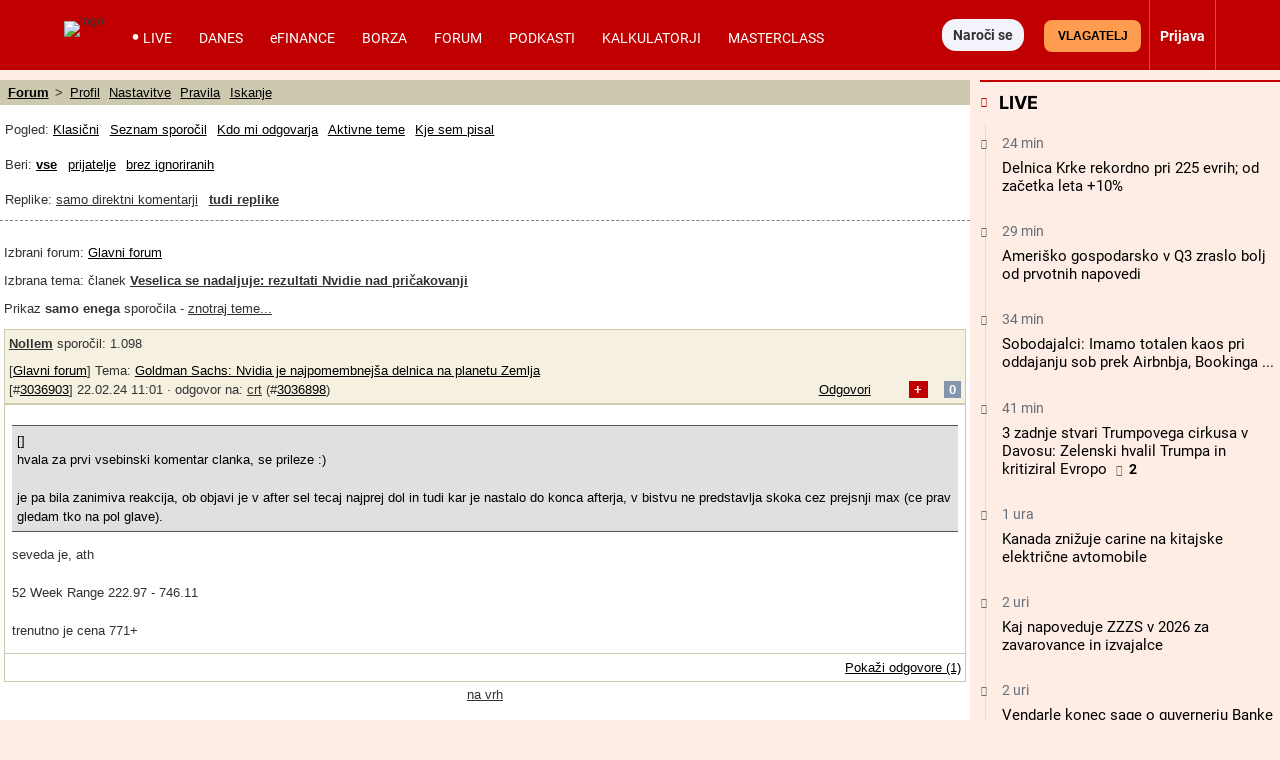

--- FILE ---
content_type: text/html; charset=UTF-8
request_url: https://forum.finance.si/?m=3036903&single&replies
body_size: 76178
content:
<!DOCTYPE html>
<html lang="sl-SI" class="no-js">
<head>
<meta charset="utf-8">
<title>Forum Finance.si - Največji slovenski spletni medij za poslovno javnost</title>
<meta name="X-app-cache" value="do:0/for:none/hit:0" >

<noscript>
  <meta http-equiv="REFRESH" content="0;URL=https://forum.finance.si/older_browsers">
	<meta http-equiv="refresh" content="0;URL=https://forum.finance.si/older_browsers">
</noscript>

<!-- For IE <= 9 -->
<!--[if IE]>
<script type="text/javascript">
    window.location = "https://forum.finance.si/older_browsers";
</script>
<![endif]-->
<!-- For IE > 9 -->
<script type="text/javascript">
    if (window.navigator.msPointerEnabled) {
        window.location = "https://forum.finance.si/older_browsers";
    }
		if (navigator.appName == 'Microsoft Internet Explorer'){
				self.location = "https://forum.finance.si/older_browsers";
		}
</script>
<!--metaproc-->
<!--/metaproc-->
<meta name="viewport" content="width=device-width, initial-scale=1.0, minimum-scale=1.0" />
<meta http-equiv="x-ua-compatible" content="IE=edge" />
<meta name="handheldfriendly" content="True" />
<meta name="mobile-web-app-capable" content="yes" />
<!--seo-->
<meta name="robots" content="index,follow,noarchive" />
<meta name="googlebot" content="noarchive" />
<meta name="googlebot-news" content="noarchive" />
<meta name="google-site-verification" content="iMiKZ9fhbfRWrTPson1GCNjAfT45rSz3lvl4QgO1E1c" />
<meta name="msvalidate.01" content="" />
<meta name="facebook-domain-verification" content="" />
<meta name="title" content="Forum Finance.si - Največji slovenski spletni medij za poslovno javnost" />
<meta name="description" content="Finance.si so nepogrešljiv vir ključnih poslovnih informacij, podatkov in nasvetov kot tudi drugih novic." />
<meta property="og:title" content="Forum Finance.si - Največji slovenski spletni medij za poslovno javnost" />
<meta property="og:description" content="Finance.si so nepogrešljiv vir ključnih poslovnih informacij, podatkov in nasvetov kot tudi drugih novic." />
<!-- sdGet finSeo -->
<script type="application/ld+json">
{
    "@type": "WebSite",
    "url": "https://forum.finance.si",
    "potentialAction": {
        "@type": "SearchAction",
        "target": "https://forum.finance.si/search?search={search_term_string}&match=1&act=yes",
        "query-input": "required name=search_term_string"
    },
    "@context": "https://schema.org",
    "publisher": {
        "@type": "Organization",
        "name": "Časnik Finance - poslovni dnevnik, novice, dogodki",
        "logo": {
            "@type": "ImageObject",
            "name": "Logo Časnik Finance",
            "author": {
                "@type": "Organization",
                "name": "Časnik Finance"
            },
            "url": "https://www.finance.si/pics/cache_fi/finance-bel-63e9f58b80e6c-63e9f58b822f5.png",
            "width": 1873,
            "height": 394
        },
        "email": "finance@finance.si",
        "description": "Časnik Finance - največji slovenski spletni medij za poslovno javnost",
        "address": {
            "@type": "PostalAddress",
            "streetAddress": "Bleiweisova 30",
            "postalCode": "1000",
            "addressLocality": "Ljubljana",
            "telephone": "+386 1 3091 540",
            "email": "finance@finance.si"
        },
        "sameAs": [
            "https://www.facebook.com/Finance.si/",
            "https://twitter.com/finance_si",
            "https://www.youtube.com/user/financeakademija/",
            "https://www.linkedin.com/company/casnik-finance/"
        ],
        "@id": "https://forum.finance.si"
    },
    "name": "Forum Finance.si - Največji slovenski spletni medij za poslovno javnost",
    "description": "Finance.si so nepogrešljiv vir ključnih poslovnih informacij, podatkov in nasvetov kot tudi drugih novic."
}
</script>
<!-- / sdGet finSeo -->

<!--/seo-->
<link rel="dns-prefetch" href="//fonts.gstatic.com">
<link rel="preconnect" href="https://fonts.gstatic.com" crossorigin>
<link rel="dns-prefetch" href="//beta.finance.si">
<link rel="preconnect" href="https://beta.finance.si">
<link rel="preconnect" href="https://connect.facebook.net">
<link rel="dns-prefetch" href="https://connect.facebook.net">
<link rel="dns-prefetch" href="//beta1.finance.si">
<link rel="preconnect" href="https://beta1.finance.si">
<link rel="dns-prefetch" href="//beta2.finance.si">
<link rel="preconnect" href="https://beta2.finance.si">
<link rel="dns-prefetch" href="//beta3.finance.si">
<link rel="preconnect" href="https://beta3.finance.si">
<link rel="shortcut icon" type="image/x-icon" href="/pics//cache_fi/finance-favicon-61eac86388bc1-61eac86388e58.ico">
<link rel="icon" type="image/x-icon" href="/pics//cache_fi/finance-favicon-61eac86388bc1-61eac86388e58.ico">
<style data-css-from="$_css: app.min.css">@media all{html{font-size:62.5%}html,body{-webkit-text-size-adjust:100%}}@media all and (max-device-width: 900px){*{-webkit-text-size-adjust:100%}}.borderbox,.borderbox *{-moz-box-sizing:border-box;-webkit-box-sizing:border-box;box-sizing:border-box;*behavior:url(//beta.finance.si/fin2/css/boxsizing.htc)}.clearfix:before,.clearfix:after{content:"";display:table}.clearfix:after{clear:both}.clearfix{zoom:1}.css_print_only{display:none}@media print{.css_print_only{display:block}}@media screen and (max-width: 560px){.hide-sub-560{display:none}}@media screen and (max-width: 480px){.hide-sub-480{display:none}}@media screen and (max-width: 380px){.hide-sub-380{display:none}}body{background:#feede4;margin:0;padding:0;font-size:1.2em;font-family:Arial,Helvetica,sans-serif;color:#333333}img{border:0px none}.lcase{text-transform:lowercase}.round{-webkit-border-radius:0.5em;-moz-border-radius:0.5em;border-radius:0.5em}div.clear{clear:both}a{text-decoration:none;color:#333333}a:hover{text-decoration:underline}a.title{font-family:"fin2 Serif",Georgia,Times,serif;font-weight:bold}.legal a{text-decoration:underline}.stick{position:fixed !important;max-width:1000px;top:0;z-index:9999}.important{font-weight:bold;color:red}span.required{color:red;font-weight:bold;position:relative;left:0.5ex;top:0.3ex}img.respy{max-width:100%}.lexitem{font-weight:bold}a.sublink{margin-left:0.5em;display:none;line-height:13px;height:17px}body.is_fin a.sublink{display:inline}img.imgsub{width:20px !important;height:auto}.centerblock{display:block;margin-left:auto;margin-right:auto}.centertext{text-align:center}button{padding:4px 8px;border:1px solid #999;background:#ebebeb;cursor:pointer;font-weight:bold;font-family:Arial,sans-serif;border-radius:4px}button.submit{text-transform:uppercase}h2{font-size:1.4em;color:#000000;margin-top:0;padding-top:8px;margin-left:0px;padding-bottom:3px;border-bottom:1px solid #DDDDDD}body.tng .arrow{color:#666;font-family:Arial,Helvetica,sans-serif;font-weight:normal}body.tng #body-left{width:120px;float:left}body.tng #main-column{float:left}body.tng.noright #main-column{width:880px}body.tng.noright.noleft #main-column{padding:0px 0px;margin:0;width:auto;float:none}body.tng #right-column{width:300px;float:right;overflow:hidden;display:none}body.tng #sub-column{overflow:hidden;float:left;width:0;display:none}body.tng.pos_sub #sub-column{display:block;width:200px}body.tng #columns{clear:both;width:100%;padding-bottom:10px}body.tng #main-column{float:none;margin:0;overflow:hidden}body.tng #mainx-column{float:none;margin:0;overflow:hidden}body.tng #right-column{float:right;width:300px;margin-left:10px}body.tng.pos_sub #sub-column{float:right;width:200px;margin:0;margin-left:10px}body.tng.noright #right-column{display:none}body.tng.nrwb #right-column{width:300px;text-align:left}body.tng.nrwb #main-column{width:680px;margin-right:0}body.tng.nrwb #sub-column{display:none}#right-column .box-holder{margin-top:10px}#right-column .box-holder:first-of-type{margin-top:0}body.tng.mq-min-901 #right-column{display:block}@media screen and (max-width: 560px){body.tng.pos_sub #sub-column{display:none}}div.message{margin:10px 0;padding:10px 20px;text-align:center;background:#ffffff;font-family:Arial,Sans-serif}#messages div.message{text-align:left}.message.error{background:red;color:white}.message.notice{background:#F5D76E;color:black}.message.success{background:green;color:white}.message a{color:maroon;font-weight:bold}.minor.warning{color:#c00000;font-weight:bold}.minor.notice{color:#8C832A;font-weight:bold;background:#fff;padding:3px 6px;margin:3px 0}table.comfy tr,table.comfy td{padding:3px 6px}table.centered tr,table.centered td{text-align:center}table.table-items tbody{vertical-align:middle}table.table-items{width:100%;border:0px none;border-collapse:collapse}table.table-items th{background:#d0d0d0;font-size:1.1em;padding:5px}table.table-items td{padding:5px;font-size:1.1em;border-bottom:1px solid #DDD}table.table-items tr .value{text-align:right}table.table-items tr .change{text-align:right}table.table-items tr .time{text-align:right}table.table-items tr.neg .value{color:#cc0000}table.table-items tr.pos .value{color:#00aa00}table.table-items tr.neg .change{color:#cc0000}table.table-items tr.pos .change{color:#00aa00}table.table-items tr:nth-child(odd){background:#f0f0f0}a.comment-count,#article a.comment-count{font-size:10px;font-weight:bold;height:20px;padding:2px 0;line-height:13px;text-decoration:none;white-space:nowrap;margin-left:5px;color:#ffffff !important;width:22px;text-align:center;display:inline-block;zoom:1;font-family:Arial;background:url(//beta.finance.si/tng/comment23.png) no-repeat}a.comment-count{margin-left:5px}a.comment-count:hover,#article a.comment-count:hover{text-decoration:underline;color:#ffffff}a.comment,body.atexy div.newsbox-t a.comment,body.atexy div.newsbox-m a.comment,body.atexy div.newsbox-r a.comment{font-family:Arial;font-size:1.0em}.kos_signup{border-radius:1em;background:#e0e0e0;padding:1em}.kos_signup.met_inline{clear:both}.kos_signup form{padding:0;margin:0}.kos_signup .title{font-size:150%;font-weight:bold}.kos_signup .intro{line-height:150%;margin:1em 0}#log-render{max-width:1100px;margin:20px auto;background:#fff}#log-render tr.error{background:red;color:white}#log-render td{padding:0.2em;border-bottom:1px solid gray}.customNavigation{float:right;display:inline}.customNavigation a{text-decoration:none;cursor:pointer}.video-container{position:relative;padding-bottom:56.25%;padding-top:30px;height:0;overflow:hidden}.video-container iframe,.video-container object,.video-container embed{position:absolute;top:0;left:0;width:100% !important;height:100%}.artinsert.inspic a.picholder{display:block}a.picholder{line-height:0}.tags .tag{font-weight:bold}.fin2box{width:100%;float:none;box-sizing:border-box;padding:0.5em}.fin2box{padding:0.5em;background:#f3e3c9}.fin2box.f2b-type-pic,.fin2box.f2b-type-file,.fin2box.f2b-type-embed,.fin2box.f2b-type-signup{background:transparent}aside.fin2box{font-family:"fin2 Sans",Arial,sans-serif}.fin2box .fin2box-text{font-family:"fin2 Sans",Arial,sans-serif;color:#333;font-size:1.75rem;line-height:135%}@media screen and (min-width: 600px){.fin2box.f2b-align-right{float:right;margin-left:0.9%}.fin2box.f2b-align-left{float:left;margin-right:0.9%}.fin2box.f2b-align-center{margin-left:auto;margin-right:auto}.fin2box.f2b-width-w6{width:49%}.fin2box.f2b-width-w3{width:24%}}.fin2box .fin2box-pic a.picholder{display:block;line-height:normal}.fin2box .fin2box-pic img{display:block;max-width:100%;height:auto !important}.fin2box .video-container{margin-bottom:0.5em}#login_onthefly{font-size:12px}.iconsub,.iconhardsub{color:#8495ae;font-weight:bold;font-size:70%;padding-left:1ex}#cookie_overlay{position:fixed;bottom:0;width:100%;z-index:1000;background:#000000;filter:alpha(opacity=80);opacity:0.8;-moz-opacity:0.8;color:#ffffff}.tabs .tab{cursor:pointer}body.tng .tabholder{color:#333333;margin-bottom:7px}body.tng .tabcontent{background:#ffffff}body.tng .tabholder div.tab{display:none;clear:both;padding:5px}body.tng .tabholder div.tab.active{display:block}body.tng ul.tabcontrols{padding:0;margin:0;height:30px}body.tng ul.tabcontrols li{list-style-type:none;width:auto;display:block;float:left;padding:6px 16px;text-align:center;height:18px;border-right:1px solid #dddddd;cursor:pointer}body.tng ul.tabcontrols{border-bottom:1px solid #ccc}body.tng ul.tabcontrols li.active{background:#ffffff;border-bottom:1px solid white;margin-bottom:-1px}body.tng ul.tabcontrols li.active a{color:maroon}body.tng ul.tabcontrols li a{color:#333333;font-weight:bold;font-family:Arial, Helvetica, sans-serif}body.atexy .tabholder a{color:maroon;font-weight:bold}.tabmenu{margin-bottom:10px}.tabmenu a.tab{padding:3px 6px;background:#e0e0e0;margin-right:5px}.tabmenu a.tab.active{font-weight:bold}body.atexy .accordionholder .tab .content{display:none}body.atexy .accordionholder .tab.active .content{display:block}body.atexy .accordionholder .tab .title{height:18px;font-size:1.2em;font-weight:bold;text-transform:uppercase;margin-top:1em;padding:6px;border-bottom:1px solid #dddddd;border-top:1px solid #dddddd}body.atexy .switcher.accordion .tab .content{display:none}body.atexy .switcher.accordion .tab.active .content{display:block}body.atexy .switcher>ul{list-style:none;padding:0;margin:0}body.atexy .switcher.accordion .tab>.title{min-height:18px;font-size:1.2em;font-weight:bold;text-transform:uppercase;margin-top:1em;padding:6px;border-bottom:1px solid #dddddd;border-top:1px solid #dddddd}.adslot-ao{margin:0px auto;text-align:center}div.adpos-m1,div.adpos-m2,div.adpos-sky{margin:10px auto}.adslot_iprom div.ipromAP{margin:0 auto}.adslot_iprom>table,.adslot_iprom>ins{margin:0 auto}.adslot_iprom.zone_519,.adslot_iprom.zone_520,.adslot_iprom.zone_521{width:300px;margin:0 auto}.adslot_iprom.legacy_adpos-slidenote>div,.adslot_iprom.legacy_adpos-native-slidenote>div{display:none}.adslot_iprom.legacy_adpos-slidenote .newsboxes,.adslot_iprom.legacy_adpos-native-slidenote .newsboxes{width:340px;background:#FFFFFF;padding:1em;border:1px solid #999;-moz-box-shadow:-0.2em -0.2em 0.7em #333;-webkit-box-shadow:-0.2em -0.2em 0.7em #333;box-shadow:-0.2em -0.2em 0.7em #333}.adslot_iprom>table{margin:0 auto}.adslot_iprom.zone_324{text-align:center}.adslot_iprom.zone_33 #centrirajme{width:50%;position:fixed;top:100px;left:25%;z-index:999}iframe.adframe{border:0px none}div.adpos-m1,div.adpos-m2,div.adpos-sky{margin:10px auto}#colorbox,#cboxOverlay,#cboxWrapper{position:absolute;top:0;left:0;z-index:9999;overflow:hidden}#cboxOverlay{position:fixed;width:100%;height:100%}#cboxMiddleLeft,#cboxBottomLeft{clear:left}#cboxContent{position:relative}#cboxLoadedContent{overflow:auto;-webkit-overflow-scrolling:touch}#cboxTitle{margin:0}#cboxLoadingOverlay,#cboxLoadingGraphic{position:absolute;top:0;left:0;width:100%;height:100%}#cboxPrevious,#cboxNext,#cboxClose,#cboxSlideshow{cursor:pointer}.cboxPhoto{float:left;margin:auto;border:0;display:block;max-width:none;-ms-interpolation-mode:bicubic}.cboxIframe{width:100%;height:100%;display:block;border:0}#colorbox,#cboxContent,#cboxLoadedContent{box-sizing:content-box;-moz-box-sizing:content-box;-webkit-box-sizing:content-box}#cboxOverlay{background:#000}#colorbox{outline:0}#cboxTopLeft{width:14px;height:14px;background:url(images/controls.png) no-repeat 0 0}#cboxTopCenter{height:14px;background:url(images/border.png) repeat-x top left}#cboxTopRight{width:14px;height:14px;background:url(images/controls.png) no-repeat -36px 0}#cboxBottomLeft{width:14px;height:43px;background:url(images/controls.png) no-repeat 0 -32px}#cboxBottomCenter{height:43px;background:url(images/border.png) repeat-x bottom left}#cboxBottomRight{width:14px;height:43px;background:url(images/controls.png) no-repeat -36px -32px}#cboxMiddleLeft{width:14px;background:url(images/controls.png) repeat-y -175px 0}#cboxMiddleRight{width:14px;background:url(images/controls.png) repeat-y -211px 0}#cboxContent{background:#000;overflow:visible}.cboxIframe{background:#fff}#cboxError{padding:50px;border:1px solid #ccc}#cboxLoadedContent{margin-bottom:5px}#cboxLoadingOverlay{background:url(images/loading_background.png) no-repeat center center}#cboxLoadingGraphic{background:url(images/loading.gif) no-repeat center center}#cboxTitle{position:absolute;padding:5px 0;bottom:5px;left:0;text-align:center;width:100%;font-weight:bold;color:#FFFFFF;background-color:#000000;height:auto;opacity:0.85;filter:alpha(opacity=85)}#cboxCurrent{position:absolute;bottom:-25px;left:58px;font-weight:bold;color:#000000}#cboxPrevious,#cboxNext,#cboxSlideshow,#cboxClose{border:0;padding:0;margin:0;overflow:visible;position:absolute;bottom:-29px;background:url(images/controls.png) no-repeat 0px 0px;width:23px;height:23px;text-indent:-9999px}#cboxPrevious:active,#cboxNext:active,#cboxSlideshow:active,#cboxClose:active{outline:0}#cboxPrevious{left:0px;background-position:-51px -25px}#cboxPrevious:hover{background-position:-51px 0px}#cboxNext{left:27px;background-position:-75px -25px}#cboxNext:hover{background-position:-75px 0px}#cboxClose{right:0;background-position:-100px -25px}#cboxClose:hover{background-position:-100px 0px}.cboxSlideshow_on #cboxSlideshow{background-position:-125px 0px;right:27px}.cboxSlideshow_on #cboxSlideshow:hover{background-position:-150px 0px}.cboxSlideshow_off #cboxSlideshow{background-position:-150px -25px;right:27px}.cboxSlideshow_off #cboxSlideshow:hover{background-position:-125px 0px}.page_header{margin-bottom:1em;padding:0;padding-bottom:0.2em;padding-top:0.3em;border-bottom:2px solid #c00000;font-weight:bold;display:table;width:100%}.page_header .title{display:table-cell;vertical-align:middle}.page_header .right{float:right;margin-right:20px}.page_header a{font-weight:normal}.page_header a.active{font-weight:bold}form.ajaxy{margin:10px auto;text-align:left;width:auto}body.atexy form a{color:maroon;font-size:inherit;font-weight:bold}body.atexy form div.form_result{clear:both}body.atexy form .form_result.error{background:red;color:white;font-family:Arial,sans-serif;font-size:1.3em;padding:5px 10px;margin:5px auto}body.atexy form input.error{border:1px solid red}body.atexy form .form_result.success{background:green;color:white;font-family:Arial,sans-serif;font-size:1.3em;padding:5px 10px;margin:5px auto}form{font-family:Arial}form div.col{float:left;text-align:left}form div.col1{text-align:right;margin-top:5px;margin-right:10px;float:left;width:150px}form div.row{clear:both;margin-top:7px}form a,body.atexy .article form a{font-family:Arial;font-size:1.3em}form .legend{font-size:0.8em}form input.hinted{color:#c0c0c0}form .field_required{color:red;font-weight:bold;margin-left:5px}form .field_bad{border:1px solid red}form .frow{margin:0.5em 0;font-family:Arial, Helvetica, Verdana, Sans-serif}form .frow input{font-family:Arial, Helvetica, Verdana, Sans-serif}form .frow .fcol{float:left;position:relative}form .frow .fcol.error{border:1px solid red;padding:0}form .frow .fcol.w100{width:98%}form .frow .fcol.w50{width:48%;margin-right:2%}form .frow .fcol.w25{width:23%;margin-right:2%}form .frow .fcol.w75{width:73%;margin-right:2%}form .frow input[type=text],form .frow button,form .frow textarea,form .frow select{width:98%;padding:1%}form .frow input[type=text]{padding:0}form .frow .fcol.required label:after{content:' *'}form .frow .fcol.radio_r input{float:left;width:1em;display:block}form .frow .fcol.radio_r .neo_radio{white-space:nowrap}form .frow .fcol.radio_r .neo_radio input{float:none;width:auto;display:inline}form .frow .fcol.radio_r label{display:block;font-size:1.2em}form .frow .fcol.radio_r .neo_radio label{font-size:inherit}.gallery_thumbs .thumb{width:100px;height:100px;float:left;margin:5px;text-align:center}.gallery_thumbs .title{font-weight:bold;margin:10px 0;text-align:center}.gallery_thumbs a.entrance{display:block}.gallery ul.thumbs{list-style-type:none;margin:10px 0;padding:0}.gallery ul.thumbs li{display:inline-block;width:100px;margin:4px;text-align:center;background:#f0f0f0}.gallery ul.thumbs img{max-width:100%;max-height:100%}.gallery ul.thumbs li div.holder{overflow:hidden;line-height:100%;margin:0px auto}.gallery ul.thumbs li a{display:block}.gallery ul.thumbs li a:hover .legend{display:block;cursor:pointer;text-decoration:none;text-align:right;border:none;position:relative;top:-16px;line-height:100%;background:maroon;color:white;font-size:0.5em;opacity:0.75;filter:alpha(opacity=75)}.gallery ul.thumbs li .legend{font-family:"fin2 Sans",Arial,sans-serif;cursor:pointer;text-decoration:none;text-align:right;border:none;padding:2px;line-height:100%;background:white;color:black;font-size:0.5em;opacity:0.75;filter:alpha(opacity=75)}body.atexy .multigallery h2{border:0px none;font-family:"fin2 Serif",Georgia,Times,serif}body.atexy .multigallery .text{margin-bottom:1em}body.atexy .multigallery .text a{font-weight:bold}body.atexy .multigallery .gal-tools{line-height:2.7em;text-align:center}body.atexy .multigallery .gal-tools a{display:inline-block;font-size:1.8em;margin:0 0.5em;padding:0.2em}body.atexy .multigallery a.controls{display:inline-block;font-size:1.5em;margin:0 0.5em;padding:0.2em}body.atexy .multigallery .gal-content .legend{margin:1em 0}body.atexy .multigallery .gal-content ul.grid .legend{display:none}body.atexy .multigallery .gal-content ul.grid .thumbholder{display:block}body.atexy .multigallery .gal-content ul.grid .gridlegend{display:block;margin:0;position:absolute;bottom:0.3em;line-height:1.2em;text-align:right;width:100%;font-family:"fin2 Sans",Arial,sans-serif;font-size:0.8em;padding:0 0;background:white;opacity:0.75;filter:alpha(opacity=75)}body.atexy .multigallery .gal-content ul{list-style:none;padding:0;margin:0}body.atexy .multigallery .gal-content ul .thumbholder{display:none}body.atexy .multigallery .gal-content ul img{display:none;max-width:100%}body.atexy .multigallery .gal-content ul li .controls{display:none}body.atexy .multigallery .gal-content ul li .legend span{font-family:"fin2 Sans",Arial,sans-serif;font-size:13px}body.atexy .multigallery .gal-content ul.grid img.thumb{display:inline}body.atexy .multigallery .gal-content ul.grid img.thumb{display:inline}body.atexy .multigallery .gal-content ul.grid .text{display:none}body.atexy .multigallery .gal-content ul.grid li .controls{display:none}body.atexy .multigallery .gal-content ul.grid img.full{display:none}body.atexy .multigallery .gal-content ul.grid li{position:relative;width:100px;height:100px;float:left;overflow:hidden;margin:5px}body.atexy .multigallery .gal-content ul.slides li{display:none}body.atexy .multigallery .gal-content ul.slides img.thumb{display:none}body.atexy .multigallery .gal-content ul.slides img.full{display:inline}body.atexy .multigallery .gal-content ul.slides li .controls{display:inline}body.atexy .multigallery .gal-content ul.list img.full{display:inline}body.atexy .multigallery .gal-content ul.list img.thumb{display:none}body.atexy .multigallery .gal-content ul.list li .controls{display:none}body.atexy .multigallery .gal-content ul.list li{border-bottom:1px solid #ddd;margin-top:1.5em;padding-bottom:1em}body.atexy .multigallery .gal-content .desc{margin-bottom:1em;text-align:left}div.newsbox-m,div.newsbox-r{text-align:left;width:100%;clear:both;font-family:"fin2 Serif",Georgia,Times,serif}div.boxM{width:100%;border-bottom:1px solid #DDD;clear:both;margin:0.4em 0.2em;padding-bottom:5px}div.newsbox ul.tri li,div.newsbox ol.tri li{margin:0.2em 0;padding:0}div.newsbox-r img{width:100%;height:auto;margin-bottom:0}div.newsbox-m img.pic{margin:0.2em 0.1em}div.newsbox-m .boxM img.pic{width:100%;height:auto;margin-bottom:5px}div.newsbox-m .boxM.cnt_0 div.pic,div.newsbox-m .boxM.cnt_1 div.pic,div.newsbox-m .boxM.cnt_2 div.pic{width:33%;float:left;margin-right:1em}div.newsbox-m .boxM.cnt_0.bigpic div.pic{width:100%;float:none;margin-right:0}div.newsbox-m .boxM.cnt_1.bigpic div.pic{width:100%;float:none;margin-right:0}div.newsbox-m .boxM.cnt_2 img.pic{width:100%;height:auto;float:none;margin-bottom:5px}div.newsbox-m .boxM.cnt_2 div.pic{width:100%;height:auto;float:none}div.newsbox-m .boxM.cnt_1.bigpic img.pic{width:470px;width:100%;max-width:100%;height:auto;float:none;margin-bottom:5px}div.newsbox .element{width:49%}div.newsbox .element.left{float:left;width:49%}div.newsbox .element.right{float:right;border-left:1px solid #A0A0A0;padding-left:1%}div.newsbox .related a{font-weight:bold}div.newsbox-m.PR,div.newsbox-r.PR{background:#ffffff}div.newsbox a.title{color:#000000;font-family:"fin2 Serif",Georgia,Times,serif;font-size:1.9em;font-weight:bold;text-decoration:none;line-height:135%}div.newsbox-r a.title{font-size:1.2em}div.newsbox-m a.title:hover{text-decoration:underline}div.newsbox-m div.header,div.newsbox-r div.header{background-color:#3f4952;color:white;font-weight:bold;font-family:"fin2 Sans",Arial,sans-serif;padding:0.5em}div.newsbox p.flash{line-height:135%}div.newsbox p{margin-top:10px;color:black;margin-bottom:2px;text-align:left;font-family:"fin2 Serif",Georgia,Times,serif;font-size:1.2em}ul.tri,ol.tri{list-style-image:url("//beta.finance.si/okroznice/arrow.gif");padding-left:2em}ul.tri li,ol.tri li{margin-bottom:0.3em;font-size:1.3em;color:black}body.tng.page_index div.newsbox-m{width:100%}body.tng.page_index div.boxM{width:100%}body.tng div.newsbox-r{width:auto;padding-bottom:5px}body.atexy div.newsbox-m a.title{line-height:135%}body.atexy.is_fin div.newsbox-m a.title.sub{line-height:135%}body.atexy div.newsbox-m .boxtext{padding-right:0.5em}body.atexy div.newsbox-m.nopad .boxtext{padding-left:0%}body.atexy div.newsbox-m a.section{display:none}body.atexy div.newsbox-m a.author{display:none}body.atexy div.newsbox-m div.bigpic .boxtext{padding-left:0}body.atexy div.newsbox-m p.flash{line-height:135%}body.tng.ctx .newsbox-m.mode_promo1 .boxM{width:auto;position:relative;padding:0.2em;margin:0;padding-bottom:0;border:1px solid #cdc5a4}body.tng.ctx .newsbox-m.mode_promo1 .boxtext{position:absolute;bottom:0;left:0.2em;bottom:0em;padding:0.5em 1em;padding-bottom:1em;width:auto;background:white;color:black;opacity:0.75;filter:alpha(opacity=75)}body.tng.ctx .newsbox-m.mode_promo1 div.pic{float:none;width:auto;margin:0}body.tng.ctx .newsbox-m.mode_promo1 img.pic{background:white;margin:0}body.tng.ctx .newsbox-m.mode_promo2{width:32.5%;float:left;clear:none;margin-right:1%}body.tng.ctx .newsbox-m.mode_promo2.col_0{margin-right:0}body.tng.ctx .newsbox-m.mode_promo2 div.boxM{width:auto;border:0px none;margin:0}body.tng.ctx .newsbox-m.mode_promo2 .boxM .flash{display:none}body.tng.ctx .newsbox-m.mode_promo2 .boxtext{padding:0}body.tng.ctx .newsboxes.promo2{overflow:hidden;background:url(//beta.finance.si/fin2/images/divider-low.png) center bottom no-repeat;padding-bottom:2em;margin-bottom:1em}body.tng.ctx div.newsbox-m.mode_promo2 .boxM.cnt_1 div.pic{width:auto;float:none;margin:0;border:1px solid #cdc5a4;padding:0.2em;padding-bottom:0}body.tng.ctx div.newsbox-m.mode_promo2 .boxM.cnt_1 img.pic{width:100%;float:none;margin:0}body.tng.ctx div.newsbox-m.mode_promo2 a.title{font-size:1.5em;margin-top:0.2em}body.atexy .newsboxes.singles .element.left{clear:both;float:none;width:100%;border-bottom:1px solid #DDD;margin:0.4em 0.2em;padding-bottom:5px}body.atexy .newsboxes.singles .element.right{clear:both;float:none;width:100%;border-left:0px none;padding-left:0}body.atexy .newsboxes.singles div.newsbox-m .boxM div.pic{width:33%;float:left;margin-right:1.5%}body.atexy .newsboxes.singles div.newsbox-m .boxM.cnt_2 div.pic{width:33%;float:left;margin-right:1.5%}@media screen and (max-width: 560px){body.tng.ctx .newsbox-m.mode_promo2{float:none;width:100%;margin:0}}@media screen and (max-width: 480px){body.atexy div.newsbox-m .boxtext{padding-left:0}body div.newsbox-m .boxM.cnt_1 div.pic,body div.newsbox-m .boxM.cnt_2 div.pic{width:100%;float:none;margin-right:0}body div.newsbox .element,body div.newsbox .element.right{float:none;border-left:0px none;padding-left:0;width:99%}body div.newsbox .left.element{float:none;border-left:0px none;padding-left:0;width:99%}body div.newsbox-m .boxM img.pic{display:none}body div.newsbox-m .boxM.cnt_1 img.pic,body div.newsbox-m .boxM.cnt_2 img.pic,body div.newsbox-m .boxM.cnt_3 img.pic,body div.newsbox-m .boxM.cnt_4 img.pic,body div.newsbox-m .boxM.cnt_5 img.pic{display:block}}@media screen and (max-width: 380px){body div.newsbox .element.right{border-left:none;padding-left:0;float:left}}@media screen and (max-width: 300px){body div.newsbox-m .boxtext{padding-left:0}}.newsbox-header-m{width:100%;padding:0.1em;font-weight:bold;font-size:1.3em;color:#FFF;background:#3f4952;text-align:center}body.tng .bigRec div.newsbox-r{width:48.4%;margin-left:1%;vertical-align:top;display:inline-block}@media screen and (min-width: 600px){body.tng .bigRec div.newsbox-r{width:23.5%}}@media screen and (min-width: 380px){body.tng #article_rec .newsbox{width:48.4%;margin-left:1%;vertical-align:top;display:inline-block}}@media screen and (min-width: 720px){body.tng #article_rec .newsbox{width:23.5%}}.newsbox .picover{display:none}.newsbox .pic{position:relative}.native_clanas .newsbox .picover,.newsbox.ed_PRO .picover{position:absolute;right:-0.1em;top:0.3em;background:yellow;display:inline-block;font-family:"fin2 Sans",Arial,sans-serif;font-weight:bold;font-size:110%;padding:0.3em}.newsbox .edition{display:none}.newsbox .author{display:none}.newsbox.pr .edition,.newsbox.pr .sectionbadge{display:none !important}div.box,div.box.polls{background:#fff}div.box .row{padding:5px 10px}div.box div.title a,div.box div.title a:hover,div.box div.title,div.box.comments div.title{background-color:#acada8;height:25px;padding-left:30px}div.box img{border:0px none}div.box.other-news div.title{background:#000000;padding:5px 10px}div.box.other-news div.title a{color:#EC192F}div.box.other-news .arrow{color:#ffffff}div.other-news .row{clear:both;border-bottom:1px solid #ffffff;padding:0.7em}div.other-news .time a{color:#a04040;font-family:"fin2 Serif",Georgia,Times,serif}div.other-news .time,table.others .time,body.atexy .time{color:#8C832A;font-weight:bold;font-size:1.2em;margin-right:5px}div.other-news .art-title{font-size:1.3em}.box.other-news a.title{font-size:1.2em}.dbox.comments img{float:left}.dbox.comments div.main{padding-left:60px}.dbox.comments .row{position:relative;min-height:55px;margin:10px 0}.dbox.comments .row p.author{color:#8C832A;font-size:1.2em;font-weight:bold;font-family:"fin2 Sans",Arial,sans-serif;margin:0;text-transform:uppercase;margin:0;margin-bottom:3px}.dbox.comments a.title{color:#333333;font-size:1.6em;font-family:"fin2 Serif",Georgia,Times,serif}.dbox.comments a.title:hover{text-decoration:underline}.dbox.comments .row img{border:0px none !important;margin-right:10px}.dbox.comments .title a{color:#ffffff}div.box img.boxlogo{border:0px none}div.box.box_A span.title-text{display:none}.dbox.box_B{min-height:120px}.dbox.box_B img.pic{float:left;width:110px;height:auto;margin-right:5px}.dbox.box_B a.title:hover{text-decoration:underline}.dbox.box_B a.title,div#karikatura a.title{color:#333;font-family:"fin2 Serif",Georgia,Times,serif;font-size:1.2em;text-decoration:none;font-weight:bold}div#karikatura img{float:none;width:100%;height:auto}.dbox{margin-bottom:0.5em}.dbox div.title{background:#3f4952;padding:0.5em;font-weight:bold;color:#ffffff;font-family:"fin2 Sans",Arial,sans-serif;text-transform:uppercase}.dbox div.subtitle{background:#cdc4a3;padding:0.5em;font-weight:bold;color:#3f4952;font-family:"fin2 Sans",Arial,sans-serif;text-transform:uppercase}.dbox div.title a{color:#ffffff;font-family:"fin2 Sans",Arial,sans-serif;text-transform:uppercase}.dbox div.body{margin-top:0.3em;background:#ffffff;border:1px solid #cdc4a3;padding:0.5em}.dbox.other-news div.body{background:#CDC9AF}body.ctx .box.other-news{clear:both;margin-bottom:3em}body.ctx .box.other-news .row{background:#ededed;margin:0;padding:0.5em;border:0px none}body.ctx .box .rows,body.tng.ctx .box .body{padding:0.2em;border:1px solid #cdc5a4;margin-top:0.2em}.dbox.widepic img.pic{width:100%}.dbox.altright.src_clapod{margin-top:4em}body.atexy .cookie_options a{margin:1em;padding:0.3em 0.7em;color:#ffffff}.cookie_options a.yes{background:green}.cookie_options a.no{background:red}body.atexy .cookie_options a.more{background:yellow;color:#000000}.page_zasebnost .cookie_options .more{display:none}.message.nocookies{font-family:Arial,Sans-serif;font-size:14px;line-height:20px}.message.nocookies a{color:maroon;font-family:Arial,Sans-serif !important}body.page_zasebnost #cookie_overlay{display:none}.finlive-box.livex{font-size:1.1em}.finlive-box.livex .time{font-size:1.1em;font-family:Arial,Sans-serif}.dbox.livex .sponzor{display:none}.page_index .dbox.livex .sponzor{display:block}.dbox.livex .sponzor.top{display:none}.dbox.fin-live div.body{background:transparent;border:0px none}.ed_F.page_index .dbox.fin-live.livex{margin-top:7px}.finlive-box-one{padding:0.3em;margin:0;border-bottom:1px solid #CDC9AF}.finlive-box-one.article{background:#CDC9AF;margin-bottom:0.3em}.finlive-box-one{display:table;width:100%}.finlive-box-one .time{display:table-cell;width:4em;overflow:hidden}i.live{color:#B5E61D;font-weight:bold;font-size:120%;text-transform:uppercase}.modal-dialog-fin{position:fixed;font-family:Arial, Helvetica, sans-serif;top:0;right:0;bottom:0;left:0;background:rgba(0,0,0,0.8);z-index:99999;opacity:0;-webkit-transition:opacity 400ms ease-in;-moz-transition:opacity 400ms ease-in;transition:opacity 400ms ease-in;pointer-events:none}.modal-dialog-fin:target{opacity:1;pointer-events:auto}.modal-dialog-fin>div{width:80%;position:relative;margin:10% auto;padding:5px 20px 13px 20px;border-radius:10px;background:#fff;background:-moz-linear-gradient(#fff, #999);background:-webkit-linear-gradient(#fff, #999);background:-o-linear-gradient(#fff, #999)}.close-modal-dialog{background:#C00000;color:#FFFFFF;line-height:25px;position:absolute;right:-12px;text-align:center;top:-10px;width:24px;text-decoration:none;font-weight:bold;-webkit-border-radius:12px;-moz-border-radius:12px;border-radius:12px;-moz-box-shadow:1px 1px 3px #000;-webkit-box-shadow:1px 1px 3px #000;box-shadow:1px 1px 3px #000}.close-modal-dialog:hover{background:red}body.atexy a.close-modal-dialog{color:#FFFFFF}div.one-rubel{font-family:"fin2 Serif",Georgia,Times,serif}.one-rubel .pic{width:33%;float:left;margin-right:1.5%}.one-rubel .pic img{width:100%;height:auto;margin-bottom:5px}.one-rubel a.title{font-size:1.9em;font-weight:bold;text-decoration:none;font-family:"fin2 Serif",Georgia,Times,serif;line-height:135%}.one-rubel .boxtext{padding-left:33%}.one-rubel.nopic .boxtext{padding-left:0}.art-wide-list .row{clear:both;margin:0px;border-bottom:1px solid #DDD;padding:10px;clear:both;background-color:#FFF}.art-wide-list .row:hover{background-color:#ead7c5}.art-wide-list .row .time{float:left;width:6ex;text-align:right;font-size:1em;margin-right:1ex}.art-wide-list .row .content{padding-left:7ex}#danes_content.art-wide-list .row .time{width:8ex}#danes_content.art-wide-list .row .content{padding-left:9ex}.art-wide-list .row .headline{min-height:1.5em}.art-wide-list .row .authors{float:left;width:16ex;text-align:right;font-size:1em;margin-left:1ex}body.ctx .submenu ul{padding:0;margin:0;margin-left:175px;list-style-type:none;position:relative;top:15px}body.ctx .submenu{height:40px;background:gray}body.ctx .submenu ul li{float:left;margin-left:2em}body.ctx .submenu ul li a{color:#ffffff;font-size:1.2em;text-transform:uppercase}@media screen and (max-width: 560px){body.ctx .submenu{padding-top:30px}body.ctx .submenu ul{margin:0;clear:both}}body.ctx_najbog .submenu{height:40px;background:#981c26 url(//beta.finance.si/fin2/najbogatejsi_logo.png) no-repeat 5px 5px}body.ctx_najbog .rubrika-title{display:none}a.addthis_button_facebook,a.addthis_button_twitter,a.addthis_button_google_plusone_share,a.addthis_button_email{margin-right:5px}i.icon-circle-arrow-right{float:right;font-size:1.2em}i.icon-plus{font-size:1.9em;float:left;color:#fff}i.icon-plus:before{margin-top:6px}i.icon-print{color:#acada8;font-size:2.7em}a:hover i{text-decoration:none}i.icon-plus.box{background:#C00000}#main_left{width:50%;float:left}#main_right{padding-left:51%}#main_right.halves{padding-left:0;width:49%;float:right}@media screen and (max-width: 560px){#main_right{padding:0;width:100%}#main_left{float:none;width:100%;margin:0;margin-bottom:1em}}.twocol.left{width:50%;float:left}.twocol.right{width:49%;float:right}@media screen and (max-width: 720px){.twocol-720.left,.twocol-720.right{float:none;width:100%;padding:0}}@media screen and (max-width: 480px){.twocol-480.left,.twocol-480.twocol.right{float:none;width:100%;padding:0}}.box_nl_sub{border:1px solid #D0D0D0;padding:0.5em;overflow:hidden}.nl-promo{width:100%}.nl-promo img.promo{width:100%}@media screen and (min-width: 901px){.nl-promo{margin:30px auto}}.login-form-control{float:left;display:block;height:20px;padding:1px;font-size:1em;line-height:1.2em;color:#555;background-color:#fff;background-image:none;border:1px solid #ccc;border-radius:4px;-webkit-box-shadow:inset 0 1px 1px rgba(0,0,0,0.075);box-shadow:inset 0 1px 1px rgba(0,0,0,0.075);-webkit-transition:border-color ease-in-out .15s, -webkit-box-shadow ease-in-out .15s;-o-transition:border-color ease-in-out .15s, box-shadow ease-in-out .15s;transition:border-color ease-in-out .15s, box-shadow ease-in-out .15s;margin-left:0.6em}.login-form-control:focus{border-color:#66afe9;outline:0;-webkit-box-shadow:inset 0 1px 1px rgba(0,0,0,0.075),0 0 8px rgba(102,175,233,0.6);box-shadow:inset 0 1px 1px rgba(0,0,0,0.075),0 0 8px rgba(102,175,233,0.6)}.login-form-control::-moz-placeholder{color:#777;opacity:1}.login-form-control:-ms-input-placeholder{color:#777}.login-form-control::-webkit-input-placeholder{color:#777}.login-form-control[disabled],.login-form-control[readonly],fieldset[disabled] .login-form-control{cursor:not-allowed;background-color:#eee;opacity:1}button.submit.login-form-control{line-height:0;margin-left:1em}.pure-button{font-family:inherit;font-size:100%;padding:.5em 1em;border:0 transparent;background-color:#E6E6E6;text-decoration:none;border-radius:0.5em;display:inline-block;zoom:1;line-height:normal;white-space:nowrap;vertical-align:baseline;text-align:center;cursor:pointer;-webkit-user-drag:none;-webkit-user-select:none;-moz-user-select:none;-ms-user-select:none}.button-success,.button-promo,.button-error,.button-warning,.button-secondary{color:white;border-radius:4px;text-shadow:0 1px 1px rgba(0,0,0,0.2)}.button-success{background:#1cb841}.button-promo{background:#b5e61d;font-weight:bold}.button-error{background:#ca3c3c}.button-warning{background:#df7514}.button-secondary{background:#42b8dd}#full-width-column{clear:both;width:99%;text-align:center;padding:3px;margin-bottom:15px}.order-subtitle{text-transform:uppercase;font-weight:bold}table.tright td{text-align:right}table.tleft td{text-align:left}table.tcenter td{text-align:center}td.tleft{text-align:left !important}td.tright{text-align:right !important}td.tcenter{text-align:center !important}table.tright.branost td{line-height:170%}#twitter_div{margin:5px 0;border:1px solid #cdc5a4;padding:5px}body.atexy.page_priloge #main-column li{padding:0.5em 0}.frow .radio_r{vertical-align:top}.headTE{color:#099593;font-weight:normal;background:white;padding:5px 3px;font-size:2.3em}pre.output{white-space:pre-wrap;overflow:auto;width:600px;padding:10px;background-color:#d9e8eb}#featured .ui-tabs-nav-item .rotator-art-title{padding-top:13px;color:white;line-height:12px;font-size:1.1em}form a.efinance_form_success{text-align:center;font-size:1.3em;display:block;color:#000;background:#b5e61d;padding:1em 2em;margin:1em 0}.page_efinance a{text-decoration:underline;font-weight:bold}.page_efinance h2{border:0px none}.page_efinance #columns{padding:0 0.5em;padding-bottom:2em}.page_efinance{line-height:1.5}dl.form{padding:1em;margin:0;padding:0}dl.form dt:after{content:":"}dl.form dd{margin:0;clear:both}dl.form dt{margin-top:1em;clear:both;text-align:left}dl.form dd{padding-bottom:5px;border-bottom:1px solid #e0e0e0}div.contentbox{background:#ffffff}div.contentbox>.title{background:#E3C6B7;padding:0.5em}div.contentbox>.row{padding:0.5em;background:#ffffff}body .bottom{overflow:hidden}body.skladi #main-column,body.page_blogi #main-column,body.page_oglasni #main-column{background:#ffffff;padding-left:10px;font-size:1.1em}div.lir a{font-family:"fin2 Serif",Georgia,Times,serif;font-size:1.3em;display:block;line-height:115%}table.others a.title,div.others a.title{font-weight:bold}#tng-submit{width:auto;font-size:0.8em;cursor:pointer;background:#AEAEAE;border:1px solid #ADADAD;-moz-border-radius:4px;-webkit-border-radius:4px;-opera-border-radius:4px;margin:0;vertical-align:top;padding:2px 4px;color:#000}ul.tri li a.title.related{font-size:1.0em}div.pagetitle{background:#ccc3a2;margin-bottom:10px;padding:5px}.comment-entry .comment-entry-publicname{float:right}iframe.adframe{border:0px none}body.page_profile ul li a{font-weight:bold;color:maroon}.choicebutton{margin:10px 20px;margin-right:30px;font-weight:bold;border:1px solid black;padding:10px 10px;min-width:100px;cursor:pointer;color:black;font-size:1.2em;background:none repeat scroll 0% 0% #e3c6b7;text-align:center}.text_box{border:1px solid #000;font-family:"fin2 Sans",Arial,sans-serif;padding:0.2em 0.5em;text-align:center;margin:1em 0;background:#ffffff;text-align:left}.text_box.error{border:3px solid red;padding:10px}.text_box a,#article .text_box a{font-family:"fin2 Sans",Arial,sans-serif;color:maroon}h2.text-main-new{font-size:1.3em;border:0px;font-weight:normal;color:#333;line-height:150%}.rubrika-title{font-weight:bold;font-size:1.8em;font-family:"fin2 Sans",Arial,sans-serif;padding:2px 1px;letter-spacing:1px;color:#233C39}#rubrika-bottom{margin-top:20px;margin-bottom:20px;text-align:center}table#body{background:transparent}table#body td.main-column{border-right:2px solid transparent}@media screen and (max-width: 900px){.dbox.countdown{display:none}}#skladi-kviz p.title{text-decoration:none;color:black;font-weight:bold;font-size:12px}#skladi-kviz input.comment{border:1px solid #0F3A64;color:black;font-size:12px;font-family:"fin2 Sans",Arial,sans-serif;font-weight:normal;background-color:white}#skladi-kviz #new{border:1px solid black;background-color:#F0F0F0;padding:5px;width:98%;margin:1px;text-align:left;font-size:13px}#skladi-kviz #right{border:1px solid black;background-color:#E4FEE5;padding:5px;width:98%;margin:1px;text-align:left;font-size:13px}#skladi-kviz #false{border:1px solid black;background-color:#FEE4E5;padding:5px;width:98%;margin:1px;text-align:left;font-size:13px}#skladi-kviz b.bigboned{font-size:15px}table.text-right td{text-align:right}div.sidebox{float:left;border:1px solid #c9c7c1;padding:0.5em 0.5em;margin:7px 0px 13px 0px;width:282px;background:#F6F5F1;font-weight:bold;font-size:15px}div.sidebox a{text-decoration:underline;color:black}.page_block_8359 .block a{color:maroon;font-weight:bold}.page_block_8359 .block{font-size:135%}body.tng.no_reg [data-tab="reg"]{display:none}body.tng.no_reg .login_allinone div.left{border-right:none}#cboxZoomNotify i{font-size:2em}#cboxZoomNotify{display:none;float:right;background:#c00000;color:#fff;padding:0.3em;position:absolute;bottom:7px;right:5px}#centrirajme{position:relative;background:white;border-radius:6px;-moz-border-radius:6px;-webkit-border-radius:6px}#centrirajme a.closeparent{display:block;text-align:right;font-size:200%;font-weight:bold;color:#c00000;padding:0.5em;padding-bottom:0;cursor:pointer;position:absolute;top:20px;right:20px}body.atexy #site{width:1000px;padding:0;margin:0 auto;text-align:left}body.atexy #site{position:relative;margin-bottom:30px}body.atexy #site{width:100%;max-width:1000px;margin:0px auto;min-width:300px}body.atexy #siteContent{position:relative}body.finance #siteContent{padding:0 1em;background:#feede4}#siteContent{margin-top:5px}body.atexy.finance #site{background-color:#feede4}body.atexy #siteContentPad.glued{height:151px}@media screen and (min-width: 901px){body.atexy #siteContent{padding:0}}@media screen and (max-width: 560px){body.atexy #siteContent{margin-top:44px}}body.atexy #siteHeader{width:1000px;border-bottom:1px solid #dddddd;z-index:10}body.atexy .header-menu{position:absolute;bottom:0;height:20px;width:100%}body.atexy .header-menu ul.lev1{width:100%}body.atexy .header-menu li.trgovina{float:right}body.atexy .header-menu{border-top:1px solid #A0A0A0;border-bottom:1px solid #A0A0A0;background:url("//beta.finance.si/images/menu/menu.png") 50% 50% repeat-x;vertical-align:middle;padding-top:1px}body.atexy.nopanorama #header-menu{position:static;padding-top:3px}#atomHeader.nopanorama #siteHeader{display:none}body.atexy .header-portal .menuitems a{color:#ffffff;text-transform:uppercase;padding:0 7px;white-space:nowrap}.header-portal .menuitems{margin-left:10px;height:15px;margin-top:21px;width:auto;display:inline;float:left;overflow:hidden;vertical-align:middle}.header-portal a.menuicon.ontablet{display:none}.header-portal a.menuicon{background:white;overflow:hidden;text-align:center;display:block;float:right;vertical-align:middle;margin-top:2px;height:35px;border:3px solid #c00000}a.menuicon img{padding:5px;padding-top:8px;width:16px}a.menulogo{float:left}.header-portal a.menuicon.icon_menu{float:left;padding-top:5px;height:30px}.header-portal a.menuicon.icon_profile{background:red}body.logged_in .header-portal a.menuicon.icon_profile{background:green}body.atexy div#search{padding:0;background:#444444;position:relative;display:none;width:100%;z-index:9999}body.atexy div#search input.search{border:1px solid white;border-radius:3px;border:2px solid #FFFFFF;padding:5px 5px;width:85%;background:white;margin-left:2px}div#search button img{width:20px}div#search button{height:20px;width:20px;border:0px none;background:transparent;padding:0;margin-left:10px;margin-top:0px;vertical-align:middle}.header-portal .menuicon body.atexy .header-portal .menuicon a{display:block;color:#ffffff;padding:0 1em}body.atexy .header-portal .menuicon a:hover{text-decoration:none;background:#ABA281}body.atexy .header-portal{width:100%;background:#c00000;height:44px;clear:both}#header img{border:0px none}body.atexy #logodiv{display:none}body.atexy #siteHeaderPanorama{width:1000px;text-align:center;left:0px;margin:0 auto}body.atexy #siteHeader{margin:0 auto}body.atexy #siteContentPad.glued{height:174px}body.atexy #siteHeader.free{position:relative;z-index:10}body.atexy #siteHeader{width:98%;max-width:1000px}body.atexy #siteHeader.free{width:100%;max-width:1000px}body.atexy #menu-level-one,body.atexy .menu-level-one{background:url("//beta.finance.si/images/menu/menu.png") repeat-x;height:20px;clear:both;padding-bottom:10px;border:1px solid #DDD;border-top:none;font-size:1.0em;margin-bottom:0px}body.atexy #menu-level-one ul,body.atexy .menu-level-one ul{margin:0;float:left;padding:0;width:100%}body.atexy #menu-level-one li,body.atexy .menu-level-one li{float:left;display:block;padding:8px 0;background:url("//beta.finance.si/images/menu/menu.png") repeat-x}body.atexy #menu-level-one a,body.atexy .menu-level-one a,body.atexy .menu .menu-links a{text-transform:uppercase;font-size:1.0em;padding:0px 5px;color:black;border-left:1px solid white}body.atexy .menu .n a{text-transform:uppercase;font-size:1.2em;padding:0px 8px;color:black;border-left:1px solid white}body.atexy .menu .menu-links div{padding:0}body.atexy .menu .menu-links{margin-top:5px}body.atexy #mobi-menu{display:none;z-index:9999;position:relative}body.atexy .menuholder{position:relative;height:44px;border-bottom:0px solid white;overflow:hidden}body.atexy.finance .menuholder{border-bottom:1px solid #feede4}.header-portal .username{display:inline;margin-right:15px;padding-top:20px;color:#ffffff;font-size:1.2em;float:right}body.signedin .header-portal .username{display:inline}.header-portal .link_prijava{display:inline;background:#333333;padding:5px 10px}body.atexy #siteHeader{border:0px none}#userIcon span.name{display:none}body.atexy .header-mobi-menu{background-color:#333333;padding:1px;z-index:9;position:relative;margin-top:44px}body.atexy .header-mobi-menu{background-color:#333333;padding:1px;z-index:9;position:relative}body.atexy .header-mobi-menu ul{margin:0;margin:0;padding:0;list-style-type:none}body.atexy #mobi-menu .header-mobi-menu li{padding:1px 3px;float:left;margin-left:3px;margin-right:20px;line-height:200%}body.atexy #mobi-menu .header-mobi-menu li:hover{padding:1px 3px}body.atexy #mobi-menu .header-mobi-menu li.clear{color:#FFFFFF;text-transform:uppercase;font-size:1.1em;text-decoration:none;width:auto;font-weight:bold;margin-left:3px;cursor:pointer}body.atexy .header-mobi-menu a{color:#FFFFFF;text-transform:uppercase;font-size:1.1em}body.atexy.ed_F #mobi-menu .header-mobi-menu ul li.clear.active{padding:1px 3px;background:#333333}body.atexy.ed_F #mobi-menu .header-mobi-menu ul li.has-sub{display:none;clear:both}body.atexy #desktop-menu{display:none;width:300px}body.atexy #desktop-menu{position:fixed !important;top:0px;z-index:1000}body.atexy #desktop-menu .header-mobi-menu li{margin:0;line-height:200%;border-bottom:1px solid #656B74;padding:0.3em}body.atexy #desktop-menu .header-mobi-menu li.clear{color:#FFFFFF;padding:0.3em;font-size:1.3em;border-bottom:3px solid #656B74;background:#333333;cursor:pointer}body.atexy #desktop-menu .header-mobi-menu ul>li>ul>li:hover{background:#333333}#desktop-menu .header-mobi-menu ul li.has-sub{display:none}#desktop-menu .header-mobi-menu ul li.has-sub.active{display:list-item}body.atexy #mobidesk-menu{position:fixed !important;top:0px;z-index:1000}body.atexy #mobidesk-menu{width:100%;margin-bottom:1em}body.atexy #mobidesk-menu .header-mobi-menu li{margin:0;line-height:200%;border-bottom:1px solid #656B74;padding:0.3em}body.atexy #mobidesk-menu .header-mobi-menu li.clear{color:#FFFFFF;padding:0.3em;font-size:1.3em;border-bottom:1px solid #656B74;background:#333333;cursor:pointer}body.atexy #mobidesk-menu .header-mobi-menu ul>li>ul>li:hover{background:#333333}body.atexy #mobidesk-menu .header-mobi-menu ul li.has-sub{display:none}body.atexy #mobidesk-menu .header-mobi-menu ul li.has-sub.active{display:list-item}.menu_global,.menu_local,.menu_sites,.menu_revije,.menu_akademija,.menu_special{background:#535A63;border-bottom:1px solid #656B74}#headerFinanceSi a{text-decoration:none}.header-portal a.menuicon.ontablet{display:block}.headerButton i{font-size:25px;color:#ffffff;position:relative;top:10px;text-decoration:none}.headerButton{position:relative;cursor:pointer;float:left;width:44px;height:44px;text-align:center}.headerButtonS{border-left:1px solid #ffffff}.headerButtonF{border-left:1px solid #ffffff;background:url(//beta.finance.si/images/avto/finance_si.png) 50% 50% no-repeat;background-size:20px 20px;filter:progid:DXImageTransform.Microsoft.AlphaImageLoader(src='//beta1.finance.si/images/avto/finance_si_ie.png',sizingMethod='scale')}@media screen and (min-width: 900px){.headerButtonF{background:url(//www.finance.si/images/logo/finance.si_logo_2013.png) 50% 50% no-repeat;background-size:148px 40px}.headerButton.headerButtonF{width:160px}}body.ed_F .headerButtonF{display:none}.headerButtonP{background:#008001;border-left:1px solid #ffffff}.headerButtonL{background:#c00000;border-left:1px solid #ffffff}.headerButtonM{background:#c00000;border-right:1px solid #ffffff}.headerLogin{display:none}#headerPortal .headerButtonsContainer{position:absolute;right:0;top:0;background:#c00000;margin-left:1em}body.atexy #menu-level-one li.add-menu{float:right}body.atexy #menu-level-one li.add-menu a{color:maroon}#headerPortal{z-index:9999}#header_nav_search{height:100%;position:relative}form#header_nav_search_form{margin:0px;padding:0px;color:white}form#header_nav_search_form i{font-size:20px;color:#ffffff}body.atexy .header-portal .menuitems a{color:#ffffff;text-transform:uppercase;padding:0 7px;white-space:nowrap;font-size:1.1em;font-weight:bold}body.atexy .header-title-light{background-color:#9fa4a8;padding:0.5em;font-weight:bold;color:white}body.atexy .header-title-dark{background-color:#3f4952;padding:0.5em;font-weight:bold;color:white}body.ed_F #logo img{width:120px;position:relative;top:7px;left:10px;margin-right:20px}body.finance .menuitems{position:relative;top:-2px}body.tng.nopanorama #siteHeader{height:auto !important;min-height:0 !important}body.atexy .header-mobi-menu li.clear{width:auto}@media screen and (min-width: 901px){body.tng #right-column{display:block}body.tng #siteHeader{height:auto}body.tng.ed_F #siteHeader{min-height:150px}body.tng.site_forum #siteHeader{min-height:150px}body.tng .header-mobi-menu .overview.mobi{display:none}body.atexy #siteHeader.free{margin-top:44px}}@media screen and (max-width: 900px){body.atexy .header-menu{position:static;display:none}body.atexy #menu-level-one{display:none}body.atexy .ontablet{display:block}body .header-portal .menuitems.ontablet{display:inline;width:44%}body .header-portal a.menuicon.ontablet{display:inline}body .menuicon{display:block}body.atexy #siteHeaderPanorama{display:block;width:auto;height:auto}body.atexy #siteHeader .username{display:none}body.atexy #siteContentPad{display:none}body.atexy #siteHeader{height:auto}body.tng #siteHeader{height:auto}body.atexy .header-menu{position:relative;height:auto}body.atexy #siteContent{margin-top:44px}}@media screen and (max-width: 560px){body .header-portal .menuitems.ontablet{display:inline;width:35%}body.atexy .header-portal{position:fixed !important;max-width:1000px;top:0}}@media screen and (max-width: 480px){body .header-portal .menuitems.ontablet{display:none}body.atexy div#search input.search{width:80%}body.atexy #mobi-menu .footer-inner .overview{width:40%}}@media screen and (max-width: 300px){body.atexy #headerPortal .headerButtonS{display:none}}body.atexy.nopanorama #siteHeaderPanorama{display:none}body.atexy #footer{background-color:#ABA281;clear:both;color:white;float:left;height:auto;margin:0;width:100%}body.atexy .footer-inner{background-color:#ABA281;position:relative;z-index:1}body.atexy .footer-inner .overview{display:inline-block;vertical-align:top;padding:2%;width:95%}body.atexy .footer-inner .overview li{margin:0.5em 0}body.atexy .footer-inner .overview h4{color:white;font-size:1.2em;margin:6px 0 0}body.atexy .footer-inner ul{padding:0}body.atexy .footer-inner li{list-style-type:none;line-height:120%}body.atexy .footer-inner a{color:white}@media screen and (min-width: 360px){body.atexy .footer-inner .overview{width:40%;min-width:40%}}@media screen and (min-width: 600px){body.atexy .footer-inner .overview{width:24%;min-width:24%}body.atexy .footer-inner .overview.double{width:48%;min-width:48%}}@media screen and (min-width: 720px){body.atexy .footer-inner .overview{width:12%;min-width:12%}body.atexy .footer-inner .overview.double{width:24%;min-width:24%}}@media print{body.atexy #footer{display:none !important}}#footer img{max-width:100%}@media print{body.atexy #footer{display:none !important}}#footer img{max-width:100%}body.tng #right-column.glued{position:fixed;z-index:9999}#rightx-column{float:right;padding-left:10px}#rightx-column.sub.right{width:510px}#rightx-column.sub{width:200px}#rightx-column{display:none}@media all and (min-width: 560px){#rightx-column{display:block}}@media all and (min-width: 901px){#rightx-column.right{width:300px}#rightx-column.sub.right{width:200px}}#rightx-column #sub-column{margin-left:0;float:left;width:200px}body.page_login #rightx-column{display:none}body.page_login #rightx-column.right{width:0}body.atexy.page_fintrg #siteContent{padding:0 1em;background:#fff}#fintrg{margin-top:10px}.fintrg_title,body.atexy .dbox div.title.fintrg_title{background:#c00000}.dbox.box_fintrg .row{margin:0.7em 0;line-height:125%;border-bottom:1px solid #CDC4A3;padding-bottom:0.5em}
</style>
<style data-css-from="loadcss_login / fin2-part-login.min.css">body.atexy .login_reg_link{float:right;color:#ffffff;padding:3px;background:#333333;padding:5px 10px}body.atexy .login_reg_link a{color:#ffffff;font-weight:bold;text-transform:uppercase;margin:0px 5px;font-size:1.1em}body.tng a.social_login i{width:1em;text-align:center;display:inline-block;font-size:2em;padding:0.2em;color:#ffffff}body.tng .login_allinone{font-size:125%;font-family:Arial,Sans-Serif}body.tng .login_allinone{border:1px solid black;background:#fff}body.tng .login_allinone .text_box.help{font-size:80%;border:0px none;border-top:1px solid #ddd}body.tng a.social_login{display:block;color:#fff;height:2.5em;width:15em;padding:5px;margin:0.5em 0}body.tng .login_allinone dl.form dd{border:0px none}body.tng .login_allinone h1{line-height:1em}body.tng .login_allinone div.right{padding-top:3em}body.tng .login_allinone dd input[type=text],body.tng .login_allinone dd input[type=password]{width:99%}body.tng a.social_login{margin:1em auto}body.tng a.social_login span{position:relative;top:-0.5em;margin-left:0.5em}body.tng .login_allinone div.left{float:left;width:48%;padding-right:2%;border-right:1px solid #ddd}body.tng .login_allinone div.right{float:right;width:48%}@media screen and (max-width: 600px){body.tng .login_allinone div.left,body.tng .login_allinone div.right{width:100%;float:none;border:0px none}body.tng .login_allinone div.right{padding-top:1em}}
</style>
<!--<link rel="stylesheet" href="https://beta.finance.si/fin2/font-awesome-4/css/font-awesome.css" type="text/css">-->
<link rel="stylesheet" href="https://beta.finance.si/fin2/font-awesome-6/css/all.min.css" type="text/css">
<!--css-head-->
<!-- head inline -->
<style data-css-from="optimize:css_head_inline fin2-FORUM.min.css">body.atexy.forum #site{margin:0px auto}body.forum #main-column{background:#ffffff;padding-left:10px;font-size:1.1em}body.atexy #F3 a.f3thread{color:#333333}body.atexy #F3 a.f3thread:hover{text-decoration:underline;background:transparent}body.atexy #F3 a:hover{background:transparent}body.atexy #F3 a.f3:hover,body.atexy #F3 a.f3forum:hover,body.atexy #F3 a.f3tool:hover{color:black}body.atexy #F3 .f3content a{color:#997143}body.atexy #F3 a span.boldable.active{font-weight:bold}i.fa.friend{display:inline-block;padding:2px 4px;font-size:80%;margin-right:0.5ex}i.fa.ignored{display:inline-block;padding:2px 4px;font-weight:bold;margin-right:0.5ex}a.f3{text-decoration:underline;color:#000}a.f3:hover{text-decoration:none;background:black;color:#fff}a.f3tool{color:black;font-weight:normal;text-decoration:underline}a.f3tool:hover,a.f3admin:hover{text-decoration:none;background:black;color:#fff}a.f3admin{color:black;font-size:12px;font-weight:normal;text-decoration:underline;background:pink;padding:2px}.f3forum{color:black}a.f3forum{text-decoration:underline}a.f3forum:hover{text-decoration:none;background:black;color:#fff}.f3thread{color:#005789}a.f3thread{text-decoration:underline}a.f3thread:hover{text-decoration:none;background:black;color:#fff}.f3user{color:blue;font-weight:bold}a.f3user{color:blue}div.f3content{line-height:1.5em;padding:0.5em;padding-bottom:1em;min-height:5em;background:#ffffff;border-left:1px solid #CDC9AF}.f3menu{position:relative;padding:2px;padding-left:5px;border-bottom:1px gray dashed;padding-bottom:3px;margin-bottom:0.5em}.f3menu a.active{font-weight:bold}#F3{padding-bottom:10px}.f3post{background:#f5f0df;border:1px solid #CDC9AF;padding:0}#F3 .unread{background:#FEEDE4}#F3 .read{background:#f5f0df}#F3 .oneliner.read{background:#ffffff}#F3 .f3post.oneliner{border:0px none;width:auto}#F3 .modqueue{background:#C4C9D2}#F3 .invis{background:pink}#F3 img.urelicon{background:gray}.f3post_bottom{text-align:center;padding:0.3em;border-top:1px solid #CDC9AF;line-height:1.5em;background:#ffffff}.f3post_bottom a.f3admin{margin:0 1em}.f3post_top{padding:0.3em;line-height:1.5em;padding-right:0.3em;border-bottom:1px solid #CDC9AF}.f3post_top a img{border:0px none;background:none}.f3post_top .tools{float:right}.f3post_top .tools .doreply{margin-right:2em}.f3post_info{float:left;line-height:1.5em;width:10em;overflow:hidden;padding:0.3em}.f3post_info span{display:block}.f3post_main{padding-left:11em}.f3post_notice{background:#e0e0e0;margin:10px 0}.f3post_author{font-weight:bold}.f3post_author.repliedto{font-weight:normal}.f3post_author img{margin-right:0.5em;background:gray}.f3go{margin-top:5px;margin-bottom:20px;text-align:center}#F3 .toggle-span{background:#c4c9d2}table.f3_bb{border-collapse:collapse;width:99%}table.f3_bb td{vertical-align:middle}#F3 table.f3_bb th{padding:5px}table.f3_bb .num{padding-left:15px;text-align:right}table.f3_bb tr td{padding:7px 0;border-bottom:1px solid #ABA281;line-height:150%}a.f3forum{font-weight:bold}#F3 .pm_count,#F3 #pm_count{padding:2px 4px;background:red;color:white;margin-right:0}.f3_user_box{float:right;line-height:2em;margin-right:5px;padding:3px;background:#f5f0df}.f3post blockquote,.forum-quote{margin:1em 0;font-size:1.0em;color:#000000;background-color:#E0E0E0;border:0px none;border-top:1px solid #555555;border-bottom:1px solid #555555;padding:5px}.admin{background:pink !important}.mark_sub{background:pink !important}.nowrap{white-space:nowrap}#F3 .disclaimer{font-style:italic}.f3pm{padding:2px}.f3pm .text{background:white;padding:5px}.f3pm .info{padding:5px}.forum-quote{background:#e0e0e0;border-top:1px solid gray;border-bottom:1px solid gray;padding:5px}.f3pm.closed .f3content{display:none}.f3pm.closed .regular{display:none}.f3pm.closed .totop{display:none}.f3pm.opened .showme{display:none}.f3post.oneliner{margin:0 0;border:0px none}.f3post.oneliner .mainpart{display:block}.f3menu{line-height:2.7em}body.atexy #F3 a{text-decoration:underline}body.atexy #F3 #f3_menu a{padding-right:0.5em}.f3post_info{float:none;display:block;width:auto}.f3post_info span{display:inline}.f3post_main{padding-left:0}div.f3content{border-left:0px none;border-top:1px solid #CDC9AF}body.touch #F3 a[href],#F3 a.button,#F3 button[type=submit],input[type=submit],button.submit{text-decoration:none;line-height:2.5em;padding:0.3em 0.5em;background:#D0D0D0;border:0px none;cursor:pointer;cursor:hand}body.touch #F3 a[href]:hover,#F3 button[type=submit]:hover,input[type=submit]:hover,button.submit:hover,#F3 #pm_count:hover{background:#C0C0C0}#f3_menu_controls a{text-decoration:none}#f3_menu_controls{display:block}.f3_mc{display:none}body.atexy.forum #main-column{padding-left:0}body.atexy.forum input[type=submit],body.atexy.forum button[type=submit]{font-size:1.0em;font-family:Arial,Helvetica,sans-serif;color:#333333;text-transform:uppercase}#f3_body{padding:0.3em}body.forum .menuitems{position:relative;top:-2px}body.forum #f3_header a,body.finance #f3_header a{margin:0 0.2em}body.atexy.forum .headerButtonsContainer a:hover{text-decoration:none}body.atexy.forum .adslot-ao.adpos-pan.done{height:150px}body.atexy.forum .adslot-ao.adpos-forum1{height:60px}body.atexy.forum #F3 .f3post.oneliner a.f3{text-decoration:none}body.atexy.forum #F3 .f3post.oneliner a{text-decoration:none}body.atexy.site_forum .desne-clanek{padding-top:0;margin-top:-1em}body.atexy.site_forum .newsboxes.desne-clanek div.newsbox-m.cnt_5,body.atexy.site_forum .newsboxes.desne-clanek div.newsbox-m.cnt_4{display:none}body.atexy #F3{text-align:left;background:#FFF}body.atexy .f3_notice{background:#CDC9AF;padding:5px;position:relative;margin-bottom:5px}#F3 table th{background:#ABA281;color:#ffffff;text-transform:uppercase}body.atexy #F3 a.f3_ratepost{background:#8595ae;color:#ffffff;font-weight:normal;padding:0.1em 0.4em;text-decoration:none;font-weight:bold}body.atexy #F3 a.f3_ratepost.rate{background:#C00000;font-weight:bold}@media screen and (min-width: 901px){body #f3_menu_controls{display:none}body .f3_mc{display:block}}@media all and (max-width: 900px){body #F3 a[href]:hover{background:#C0C0C0}body.atexy.forum .adslot-ao.adpos-pan{display:none}}@media all and (max-width: 480px){body.site_forum #main-column .dbox.fin-live{display:none}body.forum #headerFinanceSi{display:none}body table#forum_list_bb td.num{display:none}body table#forum_list_bb th.num{display:none}body #forum_threads .lastuser{display:none}body #forum_threads .piscev{display:none}body #forum_threads .ogledov{display:none}}@media all and (max-width: 560px){body.atexy.forum .adslot-ao.adpos-forum1{display:none}}@media print{body.forum #right-column{display:none !important}}
</style>
<style data-css-from="optimize:css_head_inline alt-core.min.css">body{overflow-wrap:break-word;word-wrap:break-word;-webkit-hyphens:auto;-ms-hyphens:auto;-moz-hyphens:auto;hyphens:auto}body.atexy .footer-inner .overview li{margin:1em 0px;font-size:130%}#siteHeader,body.tng.ed_F #siteHeader{min-height:0}a.menulogo{display:block;line-height:0}#desktop-menu li a,#mobidesk-menu li a{color:#fff}body.atexy #desktop-menu .header-mobi-menu li.clear{border-bottom:0px none}body.atexy #desktop-menu,body.atexy #mobidesk-menu{left:0;margin-top:0;top:40px}body.atexy .header-mobi-menu{margin-top:0}body.atexy.finance .menuholder{border-bottom:0px none}body{background-color:#fbeee1}body.atexy #site,body.atexy.finance #site{background-color:transparent}body.tng #columns{width:auto}body.atexy a.title,body.atexy a.title.sub{font-family:Arial,sans-serif;color:#000}.gotopensans body.atexy a.title,.gotopensans body.atexy a.title.sub{font-family:"fin2 Sans",Arial,sans-serif}.related a{font-family:Arial,sans-serif}.gotopensans .related a{font-family:"fin2 Sans",Arial,sans-serif}.left{float:left}.right{float:right}.adslot_iprom.zone_521{width:100%;text-align:center}body.atexy #site,body.atexy #siteHeader.free,body.atexy .stick{max-width:100%}body.atexy #siteHeader{background-color:transparent}body.tng.ed_F #siteHeader{min-height:0}#panorama_desktop{display:none}#panorama_mobile{display:block}@media all and (min-width: 960px){#panorama_mobile{display:none}#panorama_desktop{display:block}}body.atexy #siteHeaderPanorama{width:100%;text-align:center}body.atexy .header-portal,body.atexy .menuholder{height:auto}.newsbox-header-m{display:none}body.atexy.is_fin a.title.sub{color:#000}body.atexy #site{background-color:transparent}#bottom{padding-bottom:5em}body.atexy .footer-inner,body.atexy #footer{background-color:#bdc8d6}body.atexy .footer-inner a{color:#333}#right-column .adslot_iprom.zone_521{margin-top:5em}body.tng #rightx-column #right-column{width:100%;margin-left:0}#right-column.glued,body.tng #rightx-column #right-column.glued{width:300px}body.atexy .time{margin-right:0}body.atexy p.artclass{color:#000}.mainpic-text{color:#333}body.atexy a.comment-count,body.atexy #article a.comment-count{box-sizing:border-box;background:#857a5a;color:white;font-family:Helvetica,Arial;text-transform:uppercase;font-weight:bold;font-size:12px;padding:2px 4px;position:relative;top:-2px;display:inline-block;text-decoration:none;line-height:12px;height:auto;width:auto;min-width:16px}.headerButtonS{float:right}body.atexy div#search{height:40px;background:#535A63;z-index:991}body.atexy div#search input.search{height:20px;margin:3px;font-size:120%}div#search button{height:24px}.headerButtonS{background:#C00000}body.atexy #header{background-color:transparent;box-sizing:border-box;z-index:auto;font-size:1em}@media screen and (min-width: 360px){#header{font-size:1.2em}}#headerPortal{z-index:990}#headerPortal.stick{max-width:100%;width:100%;top:0;left:0}@media screen and (min-width: 901px){#header{min-height:0}}img.imgsub{display:none !important}.iconsub{display:none}.iconsub.icon-lock,.iconsub.icon-key{display:none}.header-portal .menuitems{height:40px;padding:0;margin:0}.headerButton{height:40px}.headerButton i{top:7px}.headerButtonM{border-right:2px solid #fff}body .menuitems{position:static}body.atexy .menuholder{border:0px none}body.atexy #siteHeader{margin-bottom:15px}body.atexy .header-portal .menu_top.menuitems a{display:inline-block;height:100%;vertical-align:middle;box-sizing:border-box;padding:0 12px;padding-top:12px;border-left:2px solid #fff;font-size:1.2em;font-family:Arial,sans-serif}.gotopensans body.atexy .header-portal .menu_top.menuitems a{font-family:"fin2 Sans",Arial,sans-serif}body.ed_F #logo img{top:4px}#userIcon{white-space:nowrap}#userIcon span.name{display:none}@media screen and (min-width: 480px){#userIcon span.name{display:inline;color:#fff;font-size:1.2em;padding:0 0.5em;position:relative;top:4px;font-family:Arial,sans-serif}.gotopensans #userIcon span.name{font-family:"fin2 Sans",Arial,sans-serif}.headerButton.headerButtonP{width:auto;padding:0 0.7em}}@media screen and (max-width: 660px){.menuitems{display:none !important}}body.ed_F #logo img{width:135px;height:auto;top:2px}#right-column .adslot_iprom.zone_521{margin-top:1.5em;margin-bottom:1em}body.tng #right-column.glued{position:fixed;z-index:9999}.finlive-list-one .time{color:#EE3336 !important;font-size:1em;font-weight:400 !important}body.atexy .finlive-list-one{color:#000}h3.jacek,body.atexy.nisni .rubrika-title h2,body.atexy .rubrika-title h2{font-family:"fin2 Serif",Georgia,Times,serif;letter-spacing:-0.04em;font-weight:normal;color:#EE3336;font-size:2em;text-align:center;padding:0;margin:0;margin-bottom:0.5em;padding-top:0.5em;border-top:2px solid #000}h3.jacek .word,body.atexy .rubrika-title h2 .word{color:#000}@media screen and (min-width: 480px){h3.jacek,body.atexy.nisni .rubrika-title h2,body.atexy .rubrika-title h2{font-size:3em}}.nowrap{white-space:nowrap}.jacekred{color:#EE3336}#hbr{position:fixed;bottom:0;left:0;width:100%;z-index:100}#hbr.active{text-transform:uppercase;display:table-cell;vertical-align:middle;text-align:center;background:#C00000;color:#fff;height:30px;line-height:27px;font-family:Arial,sans-serif;font-size:11px}.gotopensans #hbr.active{font-family:"fin2 Sans",Arial,sans-serif}body.hbr{padding-bottom:33px}body.atexy #hbr a{color:#fff;font-weight:bold;text-decoration:underline}#hbr .cifra{font-size:80%;position:relative;top:-2px}#hbr .quota{font-size:175%;position:relative;top:3px;letter-spacing:3px;font-weight:bold}.header-portal .menuitems{max-width:650px;overflow:hidden}body.atexy.nisni .rubrika-title h2,body.atexy .rubrika-title h2{letter-spacing:-0.02em;text-transform:none;background:transparent;font-size:175%;color:#000;border-bottom:0px none}@media screen and (max-width: 480px){h3.jacek,body.atexy.nisni .rubrika-title h2,body.atexy .rubrika-title h2{padding:0.5em 1.6em 1em 1.5em}}div.boxM{margin:0;border-bottom:0px none}div.newsbox-m img.pic{margin:0}div.newsbox .edition,div.newsbox .sectionbadge{position:absolute;padding:0.5em;top:0;left:0;z-index:10;background:#C00000;color:white;text-transform:uppercase;font-family:Arial,sans-serif;font-weight:bold;display:none}.gotopensans div.newsbox .edition,.gotopensans div.newsbox .sectionbadge{font-family:"fin2 Sans",Arial,sans-serif}div.newsbox.pr .sectionbadge{left:-10000px}body.tng.atexy div.newsbox .edition.ed_PRO{display:inline-block}@media screen and (min-width: 480px){body.tng.atexy div.newsbox .edition,body.tng.atexy div.newsbox .sectionbadge{display:inline-block}}body.tng.atexy div.newsbox .edition.ed_F{display:none}body.tng.atexy div.newsbox.PR .edition{display:none}body.tng.atexy div.newsbox .multi .edition{display:none}body.tng.atexy div.newsbox .multi .sectionbadge{display:none}body.tng.atexy div.newsbox .edition.ed_PRO{background:#A9B4C7}div.newsbox-m div.header,div.newsbox-r div.header{font-family:Arial,sans-serif;background:#A9B4C7}.gotopensans div.newsbox-m div.header,.gotopensans div.newsbox-r div.header{font-family:"fin2 Sans",Arial,sans-serif}.newsbox .header{position:absolute;top:0;left:0;z-index:10}body.tng.atexy div.newsbox.ed_PRO .sectionbadge{display:none !important}body.tng.atexy div.newsbox-m.newsbox,.newsbox{display:block;position:relative;vertical-align:top;width:100%;margin:0;margin-bottom:15px}@media screen and (min-width: 480px){div.newsbox .boxM.multi a.title{font-size:1.6em}.newsbox-m.newsbox,.altnaslovka .newsbox{padding-bottom:0;border-bottom:0px none}}#cboxWrapper{background:#fff}#cboxPrevious,#cboxNext,#cboxSlideshow,#cboxClose{text-indent:0}#atomHeader a.sitegallery{display:none}@media screen and (min-width: 900px){#atomHeader a.sitegallery{display:block;float:left;color:#fff;font-size:1.2em;text-transform:uppercase;font-weight:bold;padding:12px;margin-right:6px}}.block a.block_edit{display:block}.ct_block a.block_edit{display:block}a.block_edit i{color:#c00000}button.loadmore{margin:1em auto;width:15em;display:block;margin:0 auto;text-align:center;background:#c00000;color:#fff;border:0px none;padding:1em 1em;text-transform:uppercase}
</style>
<style data-css-from="optimize:css_head_inline alt-FIN.min.css">#panorama{padding-top:44px}body#siteid_FINANCE .sectionbadge{display:none}body.atexy #header{min-height:40px}#header #logo img{width:145px;padding:0 5px}body.atexy #siteContent,body.atexy #siteHeader.free{width:93%;margin:0 auto;max-width:1280px}@media screen and (min-width: 960px){body.atexy #siteContent,body.atexy #siteHeader.free{width:920px}}@media screen and (min-width: 1024px){body.atexy #siteContent,body.atexy #siteHeader.free{width:960px}}@media screen and (min-width: 1200px){body.atexy #siteContent,body.atexy #siteHeader.free{width:1100px}}#rightx-column{display:none}@media screen and (min-width: 900px){#rightx-column{display:block}}
</style>
<style data-css-from="optimize:css_head_inline alt-livebox.min.css">.finlive-box-one,.finlive-box-one.article{background:#e9d7c9;margin-bottom:0.3em}.finlive-box-one{padding:0.7em 0.6em;border-bottom:1px solid #efd9ca}.finlive-box.livex .time{color:#ee3336 !important;font-size:1em;font-weight:normal !important}.finlive-box-one .time{display:inline;width:auto}body.atexy .dbox.livex div.title{background:transparent}.dbox.livex>.body .items{margin-left:5px;border-left:1px solid #d9e2e6}body.atexy .dbox.livex div.title{border-top:2px solid var(--finRed);text-align:left;font-size:unset;padding-top:10px;padding-left:1px}body.atexy .dbox.livex div.body{padding:0;margin-bottom:30px}i.live{color:#000;font-size:100%;font-family:inherit !important;text-transform:none;font-style:normal;font-weight:normal}.dbox.livex>div.title:before{font-family:"Font Awesome 6 Free";font-size:10px;vertical-align:text-top;content:"\f111";color:var(--finRed)}.dbox.livex>div.title>a{font-size:0px}.dbox.livex>div.title>a>.live{padding-left:9px;font-size:18px;color:#000;font-family:'Inter', sans-serif !important;font-weight:bold;text-transform:uppercase;letter-spacing:0px;text-align:left}.dbox.livex .body a.title{color:#000;font-family:Roboto, sans-serif;font-size:15px;font-weight:normal}.dbox.livex i.icon-circle-arrow-right{display:none !important}.finlive-box-one{display:block;width:auto}.finlive-box.livex{font-size:1.2em}.page_index .dbox.livex .sponzor.top,.page_altnaslovka .dbox.livex .sponzor.top{display:block}body.atexy.ed_F.page_index .dbox.fin-live.livex{margin-top:0}.dbox.livex .sponzor.top span{display:none}.dbox.livex .title{position:relative}.dbox.livex .sponzor.top{position:absolute;right:5px;top:5px}.finlive-list-one.article{background:#E9D7C9}
</style>
<!-- /head inline -->
<!-- moved into head -->
<!-- /moved into head -->
<!--css load head-->

<!-- css block: weight 0 -->

<link rel="stylesheet" type="text/css" href="https://beta.finance.si/fin2/font-awesome-6/css/all.min.css">


<style type="text/css">
/* from file: finAltnaslovka_romina.css.tpl */
  :root {
    --finPink: #feede4;
    --finRed: #c00000;
    --finHoverBg: #fef4ef;
    --finLine: #f5d6c5;
  }

body.romina #movr {
opacity:.1;
background:#000;
width:100%;
height:100%;
z-index:8;
top:0;
left:0;
position:fixed;
}


form.ajaxy {
margin:0 auto;
}

body.romina .newsbox .pic {
  border-radius: 4px;
}

body.romina div.newsbox div.pic { /* legacy osnovna postavitev... verjetno je sploh vec ne rabimo */
  width: 33%;
  float: left;
  margin-right: 1em;
}

@media all and (max-width: 480px){
body.romina div.newsbox div.pic {
  width: 100%;
  float: none;
  margin-right: 0;
}
}

body.romina .newsbox img.pic {
  width: 100%;
  height: auto;
  margin-bottom: 5px;
}

 #predoglas .adslot {
    margin-bottom: 0px !important;
  }

  .hovery {
    cursor: pointer;
    transition: background .2s ease-in;
    transition: box-shadow .2s ease-in;
  }

  .hovery:hover,
    body.romina div.finlive-box-one:hover
   {
    background: var(--finHoverBg);
    box-shadow: 0 1px 3px rgba(0,0,0,0.3);
  }

  body.romina .boxM {
    padding-bottom: 0;
  }

  body.romina {
    hyphens: none;
    background-color: var(--finPink);
  }
   body.romina #siteContent {
    top: 0px;
    position: relative;
    width: 100%;
    max-width: 100%;
    background-color: var(--finPink);
  }
  body.romina #siteContent #body #top,
  body.romina #siteContent #body #columns {
    max-width: 1280px;
    margin: auto;
  }
  
   div.newsbox .supertitle { display:none;}
   
   body.romina .newsbox .sublink {
    display: none;
  }
  body.romina a.comment-count {
    background: unset;
    color: #000 !important;
    font-size: 14px;
    font-family: 'Roboto', sans-serif;
    top: unset;
    padding: 0;
  }
  .comment-count:before {
    font-family: "Font Awesome 6 Free";
    font-size: 11px;
    vertical-align: baseline;
    content: "\f27a";
    color: #666;
    margin-right: 0.5em;
  }
  
   /*
  tale 3 .finlive dolocila so imela .rominaindex, pa dam to ven, ker velja verjetno za vse pojave romina layouta
  */
  body.romina .finlive-box-one.article {
    background: var(--finPink);
    padding: 12px 0;
    padding-left: 16px;
    border-bottom: none;
  }
  body.romina .finlive-box-one.article .time {
    color: #636e7a !important;
    display: block;
    font-family: 'Roboto', sans-serif;
    font-size: 14px;
    margin-bottom: 8px;
    position: relative;
    overflow: visible;
  }
  body.romina .finlive-box-one.article .time:before {
    font-family: 'FontAwesome';
    content: '\f111';
    font-size: 10px;
    color: #636e7a;
    position: absolute;
    top: 3px;
    left: -21px;
  }
  .finlive-box-one.article .tags .tag {
    font-family: 'Roboto', sans-serif;
    font-weight: normal;
    font-size: 15px;
  }
  
body.romina.romina #footer {
background-color:#232830;
}  
  </style>

<!-- /css block: weight 0 -->

<!-- css block: weight 1000 -->

<style type="text/css">
/* from site_css */
@media (max-width: 950px) {
    body.romina #siteContent {
       padding: 0 !important;
    }
}

.article_container:not(:first-child) {
  margin-top: 50px;
}
#article_tools {
  display:none;
}

#ui-datepicker-div { z-index:1000 !important;} /* make  datepickers visible over banners -- c0w 2022-01-31 */

#predoglas .adslot {
  margin-bottom: 0px !important;
}
.edition_full {display:none;}
.hidden {display:none;}

.page_media .mm_search { display:none;}

#body .article.section{display:none;}

#hbr {
    position: fixed;
    bottom: 0;
    left: 0;
    width: 100%;
    z-index: 1000;
}

body.atexy.is_fin#siteid_LIVE a.title.sub {
 color:maroon; 
}

#article .social.favs {
  background: #e9d7c9 !important;
  color: #000 !important;
}

.moneybox.tabholder .tabcontent{width:100%;}

@media all and (min-width:840px){
  .page_profile .tab_personal,
  .page_profile .tab_subs {width:49%;display:table-cell;background:#fde2c7;vertical-align:top;}
}

@media all and (max-width:1200px){
 	body .header-portal .menuitems.ontablet{width:42%;}
}
@media screen and (max-width: 900px){
  body .header-portal .menuitems.ontablet{width:34%;}
}

#art_trinity, .art_trinity {background:#f5d6c5;}

ul.pro-partner{list-style: none outside none; margin:1em 0; padding: 0; text-align:left;}
ul.pro-partner li{margin: 1em 1em; display: inline;}
.finlive-list-one{padding:1em;}
body.ed_F.page_b2b { background: #fff; }
body.ed_F.page_ponudbanlb { background: #ffffff; }
body.ed_F.page_ponudbamf { background: #ffffff; }
body.ed_F.page_ponudbanl2019 { background: #ffffff; }
body.ed_F.page_ponudbanl2019b { background: #ffffff; }
body.ed_F.page_ponudbatopjob { background: #ffffff; }
body.ed_F.page_ponudbanepremicnine { background: #ffffff; }
body.ed_F.page_ponudbakmetijstvo { background: #ffffff; }
body.ed_F.page_ponudbaokolje { background: #ffffff; }
body.ed_F.page_ponudbapartner { background: #ffffff; }
body.ed_F.page_ponudbadrazbe { background: #ffffff; }
body.ed_F.page_ponudbapodjetnik { background: #ffffff; }
body.ed_F.page_6tednov-podjetniki { background: #F8F8F8; }
body.ed_F.page_ponudba9999 { background: #ffffff; }
body.finance.page_b2b #siteContent { background: transparent; }
body.finance.page_ponudbanlb #siteContent { background: transparent; }
body.finance.page_ponudbamf #siteContent { background: transparent; }
body.finance.page_ponudbanl2019 #siteContent { background: transparent; }
body.finance.page_ponudbanl2019b #siteContent { background: transparent; }
body.finance.page_ponudbatopjob #siteContent { background: transparent; }
body.finance.page_ponudbanepremicnine #siteContent { background: transparent; }
body.finance.page_ponudbakmetijstvo #siteContent { background: transparent; }
body.finance.page_ponudbaokolje #siteContent { background: transparent; }
body.finance.page_ponudbapartner #siteContent { background: transparent; }
body.finance.page_ponudbadrazbe #siteContent { background: transparent; }
body.finance.page_ponudbapodjetnik #siteContent { background: transparent; }
body.finance.page_6tednov-podjetniki #siteContent { background: #fff; }
body#siteid_FINANCE.page_article .text_box button{background: #00bd36 !important;}
body.finance.page_ponudba9999 #siteContent { background: transparent; }
.text_box { border: 0 !important; }

/* Hardlock 2.0 BEGIN */


@media screen and (min-width: 720px){
  body.ed_F.page_b2b.pro_ .left, body.ed_F.page_ponudbanlb .left, body.ed_F.page_ponudbamf .left{
    float: none;
  }
}
@media (max-width: 480px){
.ct_block.block_9938 #intro, .ct_block.block_9935 #intro,  .ct_block.block_9868 #intro, .ct_block.block_9926 #intro, .ct_block.block_9932 #intro{
    background: #bbb;
  }
}
.ct_block.block_9871, .ct_block.block_9925 {
	position: fixed;
	z-index: 999;
        background:#fff;
        width:90%; 
}
@media screen and (max-width: 670px){
  .page_search li{margin:1em 0;}
}
.ct_block.block_9871 .pro_nav ul, .ct_block.block_9925 .pro_nav ul {
  list-style: none;
  background-color: #444;
  text-align: center;
  padding: 0;
  margin: 0;
}
.ct_block.block_9871 .pro_nav li, .ct_block.block_9925 .pro_nav li {
  float:left;
  width:125px;
  border-radius: 5px;
  margin: 2px 2px 2px 0px;
  font-family: 'Oswald', sans-serif;
  font-size: 1.2em;
  line-height: 40px;
  height: 40px;
  background:grey;
}

.ct_block.block_9871 .pro_nav a, .ct_block.block_9925 .pro_nav a {
  text-decoration: none;
  color: #fff;
  display: block;
  transition: .3s background-color;
}

.ct_block.block_9871 .pro_nav a:hover, .ct_block.block_9925 .pro_nav a:hover {
      background-color: #005f5f;
      font-size: 1.25em;
}

.ct_block.block_9938 .call-to-action, .ct_block.block_9935 .call-to-action, .ct_block.block_9868 .call-to-action, .ct_block.block_9926 .call-to-action, .ct_block.block_9932 .call-to-action{
	display: block;
	width: 100%;
}

.ct_block.block_9938 #intro .gradient, .ct_block.block_9935 #intro .gradient, .ct_block.block_9868 #intro .gradient, .ct_block.block_9926 #intro .gradient, .ct_block.block_9932 #intro .gradient{
	position: absolute;
	top: 0;
	bottom: 0;
	left: 0;
	right: 0;
	z-index: 2;
	background: rgba(0, 0, 0, 0.3);
}
.ct_block.block_9938 .call-to-action a.demo, .ct_block.block_9935 .call-to-action a.demo, .ct_block.block_9868 .call-to-action a.demo, .ct_block.block_9926 .call-to-action a.demo, .ct_block.block_9932 .call-to-action a.demo{
	border: 2px solid #fff;
	text-decoration: none !important;
}
.ct_block.block_9938 .call-to-action a.demo:hover, .ct_block.block_9935 .call-to-action a.demo:hover, .ct_block.block_9868 .call-to-action a.demo:hover, .ct_block.block_9926 .call-to-action a.demo:hover, .ct_block.block_9932 .call-to-action a.demo:hover{
	background: rgba(255, 255, 255, 0.2);
}
.ct_block.block_9938 .call-to-action a.download, .ct_block.block_9935 .call-to-action a.download, .ct_block.block_9868 .call-to-action a.download, .ct_block.block_9926 .call-to-action a.download, .ct_block.block_9932 .call-to-action a.download{
	border: 2px solid #fff;
	background: #c00000;
	text-decoration: none !important;
	color:white;
}
.ct_block.block_9938 #intro .call-to-action .btn-learn:hover, .ct_block.block_9938 .call-to-action a.sign-up:hover, .ct_block.block_9935 #intro .call-to-action .btn-learn:hover, .ct_block.block_9935 #intro .call-to-action .btn-learn:hover, .ct_block.block_9935 .call-to-action a.sign-up:hover, .ct_block.block_9868 .call-to-action a.download:hover, .ct_block.block_9870 #services .call-to-action .btn-learn:hover, .ct_block.block_9926 #intro .call-to-action .btn-learn:hover, .ct_block.block_9870 .call-to-action a.sign-up:hover, .ct_block.block_9926 #intro .call-to-action .btn-learn:hover, .ct_block.block_9870 .call-to-action a.sign-up:hover, .ct_block.block_9926 .call-to-action a.sign-up:hover, .ct_block.block_9932 #intro .call-to-action .btn-learn:hover, .ct_block.block_9932 #intro .call-to-action .btn-learn:hover, .ct_block.block_9932 .call-to-action a.sign-up:hover{
	background: #393e46;
}
.ct_block.block_9938 #benefits .call-to-action .btn-learn:hover, .ct_block.block_9937 #benefits .call-to-action .btn-learn:hover, .ct_block.block_9954 #benefits .call-to-action .btn-learn:hover, .ct_block.block_9935 #benefits .call-to-action .btn-learn:hover, .ct_block.block_9878 #benefits .call-to-action .btn-learn:hover, .call-to-action a.sign-up:hover, .ct_block.block_9927 #benefits .call-to-action .btn-learn:hover, .call-to-action a.sign-up:hover, .ct_block.block_9926 #benefits .call-to-action .btn-learn:hover, .call-to-action a.sign-up:hover, .ct_block.block_9798 #benefits .call-to-action .btn-learn:hover, .call-to-action a.sign-up:hover, .ct_block.block_9932 #benefits .call-to-action .btn-learn:hover{
	background: #393e46;
}
.ct_block.block_9938 #intro .call-to-action a, .ct_block.block_9935 #intro .call-to-action a, .ct_block.block_9868 #intro .call-to-action a, .ct_block.block_9870 #services .call-to-action a, .ct_block.block_9926 #intro .call-to-action a, .ct_block.block_9928 #services .call-to-action a, .ct_block.block_9932 #intro .call-to-action a {
	display: inline-block;
	font-size: 20px;
	padding: 15px;
	-webkit-border-radius: 4px;
	-moz-border-radius: 4px;
	-ms-border-radius: 4px;
	border-radius: 4px;
	margin-right: 10px;
	-webkit-box-shadow: 0px 3px 6px -1px rgba(0, 0, 0, 0.19);
	-moz-box-shadow: 0px 3px 6px -1px rgba(0, 0, 0, 0.19);
	-ms-box-shadow: 0px 3px 6px -1px rgba(0, 0, 0, 0.19);
	-o-box-shadow: 0px 3px 6px -1px rgba(0, 0, 0, 0.19);
	box-shadow: 0px 3px 6px -1px rgba(0, 0, 0, 0.19);
	text-decoration: none;
	margin-bottom: 1.2em;
	-webkit-transition: 0.3s;
	-o-transition: 0.3s;
	transition: 0.3s;
}
.ct_block.block_9938 #intro.call-to-action a, .ct_block.block_9937 #intro.call-to-action a, .ct_block.block_9954 #intro.call-to-action a, .ct_block.block_9935 #intro.call-to-action a, .ct_block.block_9868 #intro .call-to-action a, .ct_block.block_9878 #benefits .call-to-action a, .ct_block.block_9926 #intro.call-to-action a, .ct_block.block_9927 #benefits .call-to-action a, .ct_block.block_9798 #benefits .call-to-action a, .ct_block.block_9932 #intro.call-to-action a{
	display: inline-block;
	font-size: 20px;
	padding: 15px;
	-webkit-border-radius: 4px;
	-moz-border-radius: 4px;
	-ms-border-radius: 4px;
	border-radius: 4px;
	margin-right: 10px;
	-webkit-box-shadow: 0px 3px 6px -1px rgba(0, 0, 0, 0.19);
	-moz-box-shadow: 0px 3px 6px -1px rgba(0, 0, 0, 0.19);
	-ms-box-shadow: 0px 3px 6px -1px rgba(0, 0, 0, 0.19);
	-o-box-shadow: 0px 3px 6px -1px rgba(0, 0, 0, 0.19);
	box-shadow: 0px 3px 6px -1px rgba(0, 0, 0, 0.19);
	text-decoration: none;
	margin-bottom: 1.2em;
	-webkit-transition: 0.3s;
	-o-transition: 0.3s;
	transition: 0.3s;
}
.ct_block.block_9938 #intro a, .ct_block.block_9935 #intro a, .ct_block.block_9868 #intro a, .ct_block.block_9926 #intro a, .ct_block.block_9932 #intro a{
	color: rgba(255, 255, 255, 0.8) !important;
	text-decoration: underline;
        margin:2px !important;
}
.ct_block.block_9938 #intro h1, .ct_block.block_9937 #intro h1, .ct_block.block_9954 #intro h1 .ct_block.block_9935 #intro h1, .ct_block.block_9868 #intro h1, .ct_block.block_9867 #benefits h1, .ct_block.block_9926 #intro h1, .ct_block.block_9927 #benefits h1, .ct_block.block_9798 #benefits h1, .ct_block.block_9932 #intro h1{
	font-size: 50px;
	text-transform: uppercase;
	color: white;
	margin: 0 1px 20px 0;
	font-weight: 700;
	font-family: "PT Sans", Arial, serif;
}
.ct_block.block_9938 #intro h2, .ct_block.block_9937 #benefits h2, .ct_block.block_9954 #benefits h2, .ct_block.block_9937 #benefits h2, .ct_block.block_9954 #benefits h2, .ct_block.block_9935 #intro h2, .ct_block.block_9868 #intro h2, .ct_block.block_9867 #benefits h2, .ct_block.block_9869 #persone h2, .ct_block.block_9926 #intro h2, .ct_block.block_9927 #benefits h2, .ct_block.block_9927 #benefits h2, .ct_block.block_9929 #persone h2, .ct_block.block_9932 #intro h2{
	font-size: 40px;
	line-height: 1.2em;
	font-weight: 300;
	color: rgba(255, 255, 255, 0.8);
	margin: 0 0 60px 0;
	font-family: "PT Sans", Arial, serif;
}

.ct_block.block_9937 #benefits h2, .ct_block.block_9954 #benefits h2, .ct_block.block_9867 #benefits h2, .ct_block.block_9869 #persone h2, .ct_block.block_9927 #benefits h2, .ct_block.block_9798 #benefits h2, .ct_block.block_9929 #persone h2{
  margin-top:20px;}

.ct_block.block_9869 #persone h2, .ct_block.block_9929 #persone h2{
	color: #333;
}
.ct_block.block_9938 #intro, .ct_block.block_9935 #intro, .ct_block.block_9868 #intro, .ct_block.block_9926 #intro, .ct_block.block_9932 #intro{
	min-height: 600px;
	text-align:center;
}
.ct_block.block_9868 #intro{
	background-image: url(https://beta1.finance.si//pics//cache_nl/nlb-5c0f751c42c52-5c0f751c439ad.jpg);background-position: 90% 0px;background-size: 80%;background-repeat: no-repeat;data-stellar-background-ratio:0.5;	
	background-color: transparent;
	background-size: cover;
	background-attachment: fixed;
	position: relative;
	width: 100%;
	background-color: #bbb;
	color: #fff;
}
.ct_block.block_9926 #intro{
	background-image: url(https://beta1.finance.si//pics//cache_nl/nlb-5c0f751c42c52-5c0f751c439ad.jpg);background-position: 90% 0px;background-size: 80%;background-repeat: no-repeat;data-stellar-background-ratio:0.5;	
	background-color: transparent;
	background-size: cover;
	background-attachment: fixed;
	position: relative;
	width: 100%;
	background-color: #bbb;
	color: #fff;
}
.ct_block.block_9932 #intro{
	background-image: url(https://beta3.finance.si//pics//cache_pu/pujsek-5c092ddf015c4-5c092ddf02575.png);background-position: 90% 0px;background-size: 80%;background-repeat: no-repeat; background-position: center; data-stellar-background-ratio:0.5;	
	background-color: transparent;
	background-size: cover;
	background-attachment: fixed;
	position: relative;
	width: 100%;
	background-color: #bbb;
	color: #fff;
}

.ct_block.block_9938 #intro{
	background-image: url(https://beta3.finance.si//pics//cache_is/iskanje-sluzbe-01-ss.JPG-1000px.1433327289.JPG);background-position: 90% 0px;background-size: 80%;background-repeat: no-repeat; background-position: center; data-stellar-background-ratio:0.5;	
	background-color: transparent;
	background-size: cover;
	background-attachment: fixed;
	position: relative;
	width: 100%;
	background-color: #bbb;
	color: #fff;
}
.ct_block.block_9940 #intro{
	background-color: transparent;
	background-size: cover;
	position: relative;
	width: 100%;
	background-color: #bbb;
}
.ct_block.block_9935 #intro{
	background-image: url(https://beta2.finance.si//pics//cache_ov/ovoletni-prazniki-ss.JPG-1000px.1448285829.JPG);background-position: 90% 0px;background-size: 80%;background-repeat: no-repeat; background-position: center; data-stellar-background-ratio:0.5;	
	background-color: transparent;
	background-size: cover;
	background-attachment: fixed;
	position: relative;
	width: 100%;
	background-color: #bbb;
	color: #fff;
}
.ct_block.block_9869 #persone{
	background-image: url(https://beta2.finance.si//pics//cache_nl/nlb-delnice-borza-004-jm-5bebe40a7f13a.jpg);background-position: 90% 0px;background-size: 80%;background-repeat: no-repeat;data-stellar-background-ratio:0.5;	
	background-color: transparent;
	background-size: cover;
	background-attachment: fixed;
	position: relative;
	width: 100%;
	background-color: #bbb;
/*	color: #fff;*/
}
.ct_block.block_9929 #persone{
	background-image: url(https://beta1.finance.si//pics//cache_nl/nlb-5c0f751c42c52-5c0f751c439ad.jpg);background-position: 90% 0px;background-size: 80%;background-repeat: no-repeat;data-stellar-background-ratio:0.5;	
	background-color: transparent;
	background-size: cover;
	background-attachment: fixed;
	position: relative;
	width: 100%;
	background-color: #bbb;
/*	color: #fff;*/
}
.ct_block.block_9869 #persone .persone-post, .ct_block.block_9929 #persone .persone-post{
	background: #fff;
	padding: 1em;
	margin-top:10px;
	width: 95%;
	-webkit-box-shadow: 0px 2px 10px -1px rgba(0, 0, 0, 0.19);
	-moz-box-shadow: 0px 2px 10px -1px rgba(0, 0, 0, 0.19);
	-ms-box-shadow: 0px 2px 10px -1px rgba(0, 0, 0, 0.19);
	-o-box-shadow: 0px 2px 10px -1px rgba(0, 0, 0, 0.19);
	box-shadow: 0px 2px 10px -1px rgba(0, 0, 0, 0.19);
	-webkit-border-radius: 5px;
	-moz-border-radius: 5px;
	-ms-border-radius: 5px;
	border-radius: 5px;
}
.ct_block.block_9869 #persone .persone-post p, .ct_block.block_9929 #persone .persone-post p{
	margin-bottom: 1.5em;
	font-size: 16px;
	margin: 0 0 10px;
}
.ct_block.block_9937 #benefits, .ct_block.block_9954 #benefits, .ct_block.block_9878 #benefits, .ct_block.block_9870 #services, .ct_block.block_9869 #persone, .ct_block.block_9927 #benefits, .ct_block.block_9798 #benefits, .ct_block.block_9928 #services, .ct_block.block_9929 #persone{
	/* margin-top: 5em; */
	text-align: center;
        clear:both;
}
.ct_block.block_9937 #benefits, .ct_block.block_9954 #benefits, .ct_block.block_9869 #persone, .ct_block.block_9878 #benefits, .ct_block.block_9870 #services, .ct_block.block_9929 #persone, .ct_block.block_9927 #benefits, .ct_block.block_9798 #benefits, .ct_block.block_9928 #services{
	padding-top:0em;
}
 .ct_block.block_9937 #benefits h2, .ct_block.block_9954 #benefits h2, .ct_block.block_9867 #benefits h2, .ct_block.block_9927 #benefits h2 {
	color:#333;
}

.ct_block.block_9937 #benefits .img-responsive, .ct_block.block_9954 #benefits .img-responsive, .ct_block.block_9867 #benefits .img-responsive, .ct_block.block_9869 #persone .img-responsive, .ct_block.block_9927 #benefits .img-responsive, .ct_block.block_9929 #persone .img-responsive, .ct_block.block_9798 #benefits .img-responsive {
	display: block;
	max-width: 100%;
	height: auto;
}
.ct_block.block_9869 #persone .img-responsive, .ct_block.block_9929 #persone .img-responsive{
	width:150px;
}
.ct_block.block_9937 #benefits img, .ct_block.block_9954 #benefits img, .ct_block.block_9867 #benefits img, .ct_block.block_9869 #persone img, .ct_block.block_9927 #benefits img, .ct_block.block_9929 #persone img, .ct_block.block_9798 #benefits img{
	vertical-align: middle;
	border: 0;
}
.ct_block.block_9870 #services .call-to-action, .ct_block.block_9928 #services .call-to-action{
	clear:both;
}
.ct_block.block_9937 #benefits .call-to-action, .ct_block.block_9954 #benefits .call-to-action, .ct_block.block_9878 #benefits .call-to-action, .ct_block.block_9927 #benefits .call-to-action, .ct_block.block_9798 #benefits .call-to-action{
	clear:both;
}
.ct_block.block_9938 #services .call-to-action .btn-learn, .ct_block.block_9938 .call-to-action a.sign-up, .ct_block.block_9935 #services .call-to-action .btn-learn, .ct_block.block_9935 .call-to-action a.sign-up, .ct_block.block_9870 #services .call-to-action .btn-learn, .ct_block.block_9870 .call-to-action a.sign-up, .ct_block.block_9928 #services .call-to-action .btn-learn, .ct_block.block_9928 .call-to-action a.sign-up, .ct_block.block_9926 #services .call-to-action .btn-learn, .ct_block.block_9926 .call-to-action a.sign-up, .ct_block.block_9932 #services .call-to-action .btn-learn, .ct_block.block_9932 .call-to-action a.sign-up{
	padding: 12px 30px;
	background: #50c5f8;
	background-color: #c00000;
	color: #fff;
}
.ct_block.block_9938 #benefits .call-to-action .btn-learn, .ct_block.block_9938 .call-to-action a.sign-up, .ct_block.block_9937 #benefits .call-to-action .btn-learn, .ct_block.block_9954 #benefits .call-to-action .btn-learn, .ct_block.block_9937 .call-to-action a.sign-up, .ct_block.block_9954 .call-to-action a.sign-up, .ct_block.block_9935 #benefits .call-to-action .btn-learn, .ct_block.block_9935 .call-to-action a.sign-up, .ct_block.block_9878 #benefits .call-to-action .btn-learn, .ct_block.block_9878 .call-to-action a.sign-up, .ct_block.block_9927 #benefits .call-to-action .btn-learn, .ct_block.block_9927 .call-to-action a.sign-up, .ct_block.block_9798 #benefits .call-to-action .btn-learn, .ct_block.block_9798 .call-to-action a.sign-up, .ct_block.block_9926 #benefits .call-to-action .btn-learn, .ct_block.block_9926 .call-to-action a.sign-up, .ct_block.block_9932 #benefits .call-to-action .btn-learn, .ct_block.block_9932 .call-to-action a.sign-up{
	padding: 12px 30px;
	background: #50c5f8;
	background-color: #c00000;
	color: #fff;
}
.ct_block.block_9870 #services .btn, .ct_block.block_9928 #services .btn{
	text-transform: uppercase;
	letter-spacing: 2px;
	-webkit-transition: 0.3s;
	-o-transition: 0.3s;
	transition: 0.3s;
	display: inline-block;
	margin-bottom: 0;
	font-weight: normal;
	text-align: center;
	vertical-align: middle;
	touch-action: manipulation;
	cursor: pointer;
	background-image: none;
	border: 1px solid transparent;
	white-space: nowrap;
	padding: 10px 20px;
	font-size: 14px;
	line-height: 1.42857;
	border-radius: 4px;
	-webkit-user-select: none;
	-moz-user-select: none;
	-ms-user-select: none;
	user-select: none;
}
.ct_block.block_9937 #benefits .btn, .ct_block.block_9954 #benefits .btn, .ct_block.block_9878 #benefits .btn, .ct_block.block_9927 #benefits .btn, .ct_block.block_9798 #benefits .btn{
	text-transform: uppercase;
	letter-spacing: 2px;
	-webkit-transition: 0.3s;
	-o-transition: 0.3s;
	transition: 0.3s;
	display: inline-block;
	margin-bottom: 0;
	font-weight: normal;
	text-align: center;
	vertical-align: middle;
	touch-action: manipulation;
	cursor: pointer;
	background-image: none;
	border: 1px solid transparent;
	white-space: nowrap;
	padding: 10px 20px;
	font-size: 14px;
	line-height: 1.42857;
	border-radius: 4px;
	-webkit-user-select: none;
	-moz-user-select: none;
	-ms-user-select: none;
	user-select: none;
}
.ct_block.block_9937 #benefits h3, .ct_block.block_9954 #benefits h3, .ct_block.block_9870 #services h3, .ct_block.block_9869 #persone h3, .ct_block.block_9878 #benefits h3, .ct_block.block_9928 #services h3, .ct_block.block_9929 #persone h3, .ct_block.block_9927 #benefits h3{
	font-size: 18px;
	font-weight: 400;
	line-height: 1.5;
	color: #333;
	position: relative;
	display: block;
	/*padding-bottom: 30px;*/
}
 .ct_block.block_9798 #benefits h3{
	font-size: 12px;
	font-weight: 500;
	line-height: 1.5;
	color: #333;
	position: relative;
	display: block;
	/*padding-bottom: 30px;*/
}
.ct_block.block_9937 #benefits .subtext h3, .ct_block.block_9954 #benefits .subtext h3, .ct_block.block_9870 #services .subtext h3, .ct_block.block_9869 #persone .subtext h3, .ct_block.block_9878 #benefits .subtext h3, .ct_block.block_9928 #services .subtext h3, .ct_block.block_9929 #persone .subtext h3, .ct_block.block_9927 #benefits .subtext h3, .ct_block.block_9798 #benefits .subtext h3{
	color: #8f989f;
}

.ct_block.block_9937 #benefits .box-services, .ct_block.block_9954 #benefits .box-services, .ct_block.block_9870 #services .box-services, .ct_block.block_9869 #persone .box-services, .ct_block.block_9878 #benefits .box-services, .ct_block.block_9928 #services .box-services, .ct_block.block_9929 #persone .box-services, .ct_block.block_9927 #benefits .box-services, .ct_block.block_9798 #benefits .box-services{
	/*position: relative;*/
	margin-bottom: 2.5em;
	/*position: absolute;*/
	left: 0;
	top: 0;
	font-size: 16px;
	color: #939394;
	float: left;
	width: 30%;
	text-align: left;
	margin-top: 1em;
	margin-left:0.5em;
}
.ct_block.block_9937 #benefits .box-services, .ct_block.block_9954 #benefits .box-services, .ct_block.block_9927 #benefits .box-services{
	/*position: relative;*/
	margin-bottom: 2.5em;
	/*position: absolute;*/
	left: 0;
	top: 0;
	font-size: 16px;
	color: #939394;
	float: left;
	width: 17%;
	text-align: center;
	margin-top: 1em;
	margin-left:1.5em;
}

.ct_block.block_9798 #benefits .box-services{
	/*position: relative;*/
	margin-bottom: 2.5em;
	/*position: absolute;*/
	left: 0;
	top: 0;
	font-size: 12px;
	color: #939394;
	float: left;
	width: 17%;
	text-align: center;
	margin-top: 1em;
	margin-left:1em;
}
.ct_block.block_9870 #services .box-services i, .ct_block.block_9928 #services .box-services i{
	font-size: 4em;
}
.ct_block.block_9937 #benefits .box-services i, .ct_block.block_9954 #benefits .box-services i, .ct_block.block_9878 #benefits .box-services i, .ct_block.block_9927 #benefits .box-services i, .ct_block.block_9798 #benefits .box-services i{
	font-size: 4em;
}
@media (max-width: 480px){
.ct_block.block_9937 #benefits .box-services, .ct_block.block_9954 #benefits .box-services, .ct_block.block_9870 #services .box-services, .ct_block.block_9869 #persone .box-services, .ct_block.block_9878 #benefits .box-services, .ct_block.block_9928 #services .box-services, .ct_block.block_9929 #persone .box-services, .ct_block.block_9927 #benefits .box-services, .ct_block.block_9798 #benefits .box-services{
width:90%;
margin:4em -2em;
margin-bottom: 0;
}

.ct_block.block_9938 #intro{
	background-image: url(https://beta3.finance.si//pics//cache_is/iskanje-sluzbe-01-ss.JPG-1000px.1433327289.JPG);background-position: 90% 0px;background-size: 110%;background-repeat: no-repeat;data-stellar-background-ratio:0.5;	
	background-color: transparent;
	background-size: cover;
	background-attachment: fixed;
	position: relative;
	width: 100%;
	background-color: #bbb;
	color: #fff;
}
.ct_block.block_9935 #intro{
	background-image: url(https://beta2.finance.si//pics//cache_ov/ovoletni-prazniki-ss.JPG-1000px.1448285829.JPG);background-position: 90% 0px;background-size: 110%;background-repeat: no-repeat;data-stellar-background-ratio:0.5;	
	background-color: transparent;
	background-size: cover;
	background-attachment: fixed;
	position: relative;
	width: 100%;
	background-color: #bbb;
	color: #fff;
}
.ct_block.block_9868 #intro{
	background-image: url(https://beta2.finance.si//pics//cache_nl/nlb-delnice-borza-004-jm-5bebe40a7f13a.jpg);background-position: 90% 0px;background-size: 110%;background-repeat: no-repeat;data-stellar-background-ratio:0.5;	
	background-color: transparent;
	background-size: cover;
	background-attachment: fixed;
	position: relative;
	width: 100%;
	background-color: #bbb;
	color: #fff;
}
.ct_block.block_9926 #intro{
	background-image: url(https://beta2.finance.si//pics//cache_nl/nlb-delnice-borza-004-jm-5bebe40a7f13a.jpg);background-position: 90% 0px;background-size: 110%;background-repeat: no-repeat;data-stellar-background-ratio:0.5;	
	background-color: transparent;
	background-size: cover;
	background-attachment: fixed;
	position: relative;
	width: 100%;
	background-color: #bbb;
	color: #fff;
}
.ct_block.block_9932 #intro{
	background-image: url(https://beta3.finance.si//pics//cache_pu/pujsek-5c092ddf015c4-5c092ddf02575.png);background-position: 90% 0px;background-size: 110%;background-repeat: no-repeat;data-stellar-background-ratio:0.5;	
	background-color: transparent;
	background-size: cover;
	background-attachment: fixed;
	position: relative;
	width: 100%;
	background-color: #bbb;
	color: #fff;
}
.ct_block.block_9870 #services .box-services i, .ct_block.block_9928 #services .box-services i{
color: #c00000;
position: absolute;
}
.ct_block.block_9937 #benefits .box-services i, .ct_block.block_9954 #benefits .box-services i, .ct_block.block_9878 #benefits .box-services i, .ct_block.block_9927 #benefits .box-services i, .ct_block.block_9798 #benefits .box-services i{
color: #c00000;
position: absolute;
}

.ct_block.block_9937 #benefits .box-services, .ct_block.block_9954 #benefits .box-services, .ct_block.block_9927 #benefits .box-services, .ct_block.block_9798 #benefits .box-services, .ct_block.block_9800 #benefits .box-services {
margin: 0.1em -1.0em 1.0em 1.0em !important; 
}

.ct_block.block_9937 #benefits .box-services i, .ct_block.block_9954 #benefits .box-services i, .ct_block.block_9927 #benefits .box-services i, .ct_block.block_9798 #benefits .box-services i, .ct_block.block_9800 #benefits .box-services i {
color: #cccccc;
position: relative;
align: center;
}

.ct_block.block_9937 #benefits hr, .ct_block.block_9954 #benefits hr, .ct_block.block_9870 #services hr, .ct_block.block_9869 #persone hr, .ct_block.block_9878 #benefits hr, .ct_block.block_9928 #services hr, .ct_block.block_9929 #persone hr, .ct_block.block_9927 #benefits hr, .ct_block.block_9798 #benefits hr{
	width:100px;
	color: #1fb5f6;
}
.ct_block.block_9870 #services ul, .ct_block.block_9870 #services li, .ct_block.block_9928 #services ul, .ct_block.block_9928 #services li{
	margin: 0; 
	padding: 0;
	margin-top: 0;
	margin-bottom: 10px;
}
.ct_block.block_9937 #benefits ul, .ct_block.block_9954 #benefits ul, .ct_block.block_9937 #benefits li, .ct_block.block_9954 #benefits li, .ct_block.block_9878 #benefits ul, .ct_block.block_9878 #benefits li, .ct_block.block_9927 #benefits ul, .ct_block.block_9927 #benefits li, .ct_block.block_9798 #benefits ul, .ct_block.block_9798 #benefits li{
	margin: 0; 
	padding: 0;
	margin-top: 0;
	margin-bottom: 10px;
}
.ct_block.block_9870 #services li, .ct_block.block_9928 #services li{
	color: #8f989f;
	font-size: 16px;
}
.ct_block.block_9937 #benefits li, .ct_block.block_9954 #benefits li, .ct_block.block_9878 #benefits li, .ct_block.block_9927 #benefits li, .ct_block.block_9798 #benefits li{
	color: #8f989f;
	font-size: 16px;
}
.ct_block.block_9870 #services .getting-started h3, .ct_block.block_9928 #services .getting-started h3{
	color:#fff;
	font-size:1.8em;	
}
.ct_block.block_9937 #benefits .getting-started h3, .ct_block.block_9954 #benefits .getting-started h3, .ct_block.block_9878 #benefits .getting-started h3, .ct_block.block_9927 #benefits .getting-started h3, .ct_block.block_9798 #benefits .getting-started h3{
	color:#fff;
	font-size:1.8em;	
}  
.ct_block.block_9870 #services .getting-started .box, .ct_block.block_9928 #services .getting-started .box{
	width: 50%;
	float: left;
}
.ct_block.block_9937 #benefits .getting-started .box, .ct_block.block_9954 #benefits .getting-started .box, .ct_block.block_9878 #benefits .getting-started .box, .ct_block.block_9927 #benefits .getting-started .box, .ct_block.block_9798 #benefits .getting-started .box{
	width: 50%;
	float: left;
}

.ct_block.block_9937 #benefits .getting-started .box, .ct_block.block_9954 #benefits .getting-started .box, .ct_block.block_9870 #services .getting-started .box, .ct_block.block_9878 #benefits .getting-started .box, .ct_block.block_9928 #services .getting-started .box, .ct_block.block_9927 #benefits .getting-started .box, .ct_block.block_9798 #benefits .getting-started .box{
width:100%;
float:none;
}

}
.ct_block.block_9478{
	display:none;
}
.ct_block.block_9872 #fh5co-services, #fh5co-testimony, #fh5co-explore, #fh5co-faq, #fh5co-team, #fh5co-trusted, #fh5co-footer, .ct_block.block_9930 #fh5co-services, #fh5co-testimony, #fh5co-explore, #fh5co-faq, #fh5co-team, #fh5co-trusted, #fh5co-footer{
  padding: 5em 0;
}

/* sporocila userIcon counter  */
#nep_spr { 
    display: inline-block;
    position: relative;
    top: 2px;
    height: 20px;
    min-width: 20px;
    line-height: 20px;
    -moz-border-radius: 50%;
    border-radius: 50%;
    background-color: #ff0;
    color: #000;
    text-align: center;
    cursor:pointer;
    margin: 0px 4px;
}

/* sporocila message block  */
#messages .msg_spo {
  cursor: pointer;
  background: #fff;
  display: block;
  text-decoration: none;
  color: #000;
  block-size: 40px;
  white-space: nowrap;
  overflow:hidden;
}
#messages .fa-info-circle {
  vertical-align: middle;
  font-size: 1.5em;
  margin: 10px 10px;
}
#messages .title {
  vertical-align: middle;
  font-weight: bold;
  padding-left:4px;
  font-size: larger;
  padding-bottom: 10px;
  padding-top: 10px;
}
#messages .sender, #messages .date {
  vertical-align: middle;
  color:#aaa;
  /*font-size:0.8em;*/
}
#messages .more {
  color: #c00000;
  font-size: 0.8em;
  padding-left: 10px;
}

/* verical center cookie consent */
#cookie_overlay {
	position: fixed;
	top: 50%;
  	/*bottom: 30px;*/
	left: 50%;
	transform: translate(-50%, -50%);
    height:110px;
}
@media screen and (max-width: 420px) {
  #hbr b {
    display:none;
  }
}


/* article share */
#article_social_top .share,
#article_social_bottom .share {
  	float: right;
    font-weight: bold;
    font-size: 10px;
    cursor: pointer;
    margin-right: 1%;
    height: 28px;
    padding: 7px 4px 7px 6px;
    /*background: #e9d7c9;*/
  background: #c00000;
  color: #fff;
    line-height: 16px;
    text-align: center;
  }
  .article_share_div {
    display:none;
    position:relative;
    margin-top: 10px;
    background: #fff;
    padding: 8px;
    padding-bottom: 20px;
  }
  .article_share_div .close {
    position: absolute;
    top: 2px;
    right: 6px;
    cursor: pointer;
  }
  .article_share_link {
    border: 1px solid #ccc;
    border-radius: 4px;
    background: #eee;
    width: calc(99% - 20px);
    padding: 10px;
    margin-bottom: 15px;
  }
  /*.article_share_create, .article_share_copy, .article_share_email {*/
  #modal_content button {
   background-color: #c00000;
    color: #fff;
    cursor: pointer;
    margin-right: 10px;
    padding: 8px 9px;
    display: inline;
    border-radius: 4px;
    border: none;
}
#modal_content button:hover {
  background-color: #f00;
}
  .article_share_copy, .article_share_email {
    display: none;
  }
  .quota {
    margin-left: 6px;
    margin-top: 12px;
  }
  #article_share_notification {
    background: #fff;
    padding: 10px;
    font-size: 0.75em;
  }
  #pismo_urednika {
    display:none;
  }
  #article_social_top .share span,
  #article_social_bottom .share span {
    display:block;
  }
@media screen and (min-width: 480px) {
  	#article_social_top .share,
	#article_social_bottom .share {
  		font-size:1em;
		line-height:29px;
  }
  #article_social_top .share span,
  #article_social_bottom .share span {
    display:inline;
  }
}
  /*@media screen and (max-width: 480px) {
    .share .unmobile {
      display:none;
    }
  }*/
/* end of article share */
#article_social_bottom .myspace a {
  color: #209cc9 !important;
}

@media screen and (max-width: 768px) {
.ct_block.block_9872   #fh5co-services, #fh5co-testimony, #fh5co-explore, #fh5co-faq, #fh5co-team, #fh5co-trusted, #fh5co-footer {
    padding: 2em 0;
  }
}
@media screen and (max-width: 480px) {
  #messages .msg_spo {
    /*display:none;*/
  }
}
/*@media screen and (min-width:990px) {
  #predoglas {
    min-height: 250px;
  }
}*/
/* Hardlock 2.0 END */

/* DFP ADS */
.adslot.adslot_adpos-m1{margin: 10px 0px}

/* DFP ADS END*/

/* POOOL gradient transparency 
#poool-widget {
position: relative;
}
#poool-widget::before {
position: absolute;
background: transparent;
background-image: -webkit-gradient(linear,left top,left bottom,from(rgba(255,255,255,0.05)),to(rgba(251,238,225,1))); background-image: linear-gradient(to bottom,rgba(255,255,255,0.05),rgba(251,238,225,1));
background-position: center top;
top: -50px;
content: '';
width: calc(100% + 10px);
height: 50px;
} */

/* dialog popup */
/*
#teme .fitm,
  #teme a {
    background: #fff;
    color:#000;
  }
#teme .fitm:hover,
  #teme a:hover {
    background: #000;
    color:#fff;
  }

  .article_fokus_div, #not_logged_in {
    display: none;
  }
#not_logged_in {
  padding: 10px;
}
   .article_fokus_div,
   .article_share_div,
   .message.myspace,
   #not_logged_in {
    position: fixed;
    top: 50%;
    left: 50%;
    transform: translate(-50%, -50%);
    border-radius: 6px;
    border: 1px solid #999;
    box-shadow: 0px 0px 5px #999;
    width: 480px;
    z-index: 9999;
    font-family: 'Roboto', sans-serif;
    background-color: #fff;
  }
   .message.myspace a {
    vertical-align: unset;
  }
   .article_share_div .close {
    top: 6px;
  }
   .article_fokus_div .close,
   .message.myspace .fclose,
   #not_logged_in .close {
    position: absolute;
    top: 6px;
    right: 6px;
    cursor: pointer;
  }
   .article_share_div h4 {
    margin-top: 0px;
  }
@media screen and (max-width: 720px) {
.article_fokus_div, .article_share_div, .message.myspace, .not_logged_in {
      max-width: 80%;
    }
}
*/
  /* /dialog popup */</style>


<style type="text/css">
/* from site_css */
@media screen and (min-width:960px){
#panorama_desktop {
min-height:250px;
}
}</style>

<!-- /css block: weight 1000 -->
<!--/css load head--><!--/css-head-->
<style>.no-js img.lazy {display:none;}</style>
<!--[if lt IE 9]>
<script type='text/javascript' src="//html5shiv.googlecode.com/svn/trunk/html5.js"></script>
<![endif]-->
<script type="text/javascript">
(function(w,d,u){w.readyQ=[];w.bindReadyQ=[];function p(x,y){if(x=="ready"){w.bindReadyQ.push(y)}else{w.readyQ.push(x)}}var a={ready:p,bind:p};w.$=w.jQuery=function(f){if(f===d||f===u){return a}else{p(f)}}})(window,document);function loadCSS(href,before,media){"use strict";var ss=window.document.createElement("link");var ref=before||window.document.getElementsByTagName("script")[0];var ref=before||window.document.getElementsByTagName("script")[0];var sheets=window.document.styleSheets;ss.rel="stylesheet";ss.href=href;ss.media="only x";ref.parentNode.insertBefore(ss,ref);function toggleMedia(){var defined;for(var i=0;i<sheets.length;i++){if(sheets[i].href&&sheets[i].href.indexOf(href)>-1){defined=true}}if(defined){ss.media=media||"all"}else{setTimeout(toggleMedia)}}toggleMedia();return ss}function is_touch_device(){return!!("ontouchstart"in window)}(function(){if(!window.console){window.console={}}var m=["log","info","warn","error","debug","trace","dir","group","groupCollapsed","groupEnd","time","timeEnd","profile","profileEnd","dirxml","assert","count","markTimeline","timeStamp","clear"];for(var i=0;i<m.length;i++){if(!window.console[m[i]]){window.console[m[i]]=function(){}}}})();(function(a){function m(){d.setAttribute("content",g),h=!0}function n(){d.setAttribute("content",f),h=!1}function o(b){l=b.accelerationIncludingGravity,i=Math.abs(l.x),j=Math.abs(l.y),k=Math.abs(l.z),(!a.orientation||a.orientation===180)&&(i>7||(k>6&&j<8||k<8&&j>6)&&i>5)?h&&n():h||m()}var b=navigator.userAgent;if(!(/iPhone|iPad|iPod/.test(navigator.platform)&&/OS [1-5]_[0-9_]* like Mac OS X/i.test(b)&&b.indexOf("AppleWebKit")>-1))return;var c=a.document;if(!c.querySelector)return;var d=c.querySelector("meta[name=viewport]"),e=d&&d.getAttribute("content"),f=e+",maximum-scale=1",g=e+",maximum-scale=10",h=!0,i,j,k,l;if(!d)return;a.addEventListener("orientationchange",m,!1),a.addEventListener("devicemotion",o,!1)})(this);(function(H){H.className=H.className.replace(/\bno-js\b/,"js")})(document.documentElement);
/*! head.load - v1.0.3 */
(function(n,t){"use strict";function w(){}function u(n,t){if(n){typeof n=="object"&&(n=[].slice.call(n));for(var i=0,r=n.length;i<r;i++)t.call(n,n[i],i)}}function it(n,i){var r=Object.prototype.toString.call(i).slice(8,-1);return i!==t&&i!==null&&r===n}function s(n){return it("Function",n)}function a(n){return it("Array",n)}function et(n){var i=n.split("/"),t=i[i.length-1],r=t.indexOf("?");return r!==-1?t.substring(0,r):t}function f(n){(n=n||w,n._done)||(n(),n._done=1)}function ot(n,t,r,u){var f=typeof n=="object"?n:{test:n,success:!t?!1:a(t)?t:[t],failure:!r?!1:a(r)?r:[r],callback:u||w},e=!!f.test;return e&&!!f.success?(f.success.push(f.callback),i.load.apply(null,f.success)):e||!f.failure?u():(f.failure.push(f.callback),i.load.apply(null,f.failure)),i}function v(n){var t={},i,r;if(typeof n=="object")for(i in n)!n[i]||(t={name:i,url:n[i]});else t={name:et(n),url:n};return(r=c[t.name],r&&r.url===t.url)?r:(c[t.name]=t,t)}function y(n){n=n||c;for(var t in n)if(n.hasOwnProperty(t)&&n[t].state!==l)return!1;return!0}function st(n){n.state=ft;u(n.onpreload,function(n){n.call()})}function ht(n){n.state===t&&(n.state=nt,n.onpreload=[],rt({url:n.url,type:"cache"},function(){st(n)}))}function ct(){var n=arguments,t=n[n.length-1],r=[].slice.call(n,1),f=r[0];return(s(t)||(t=null),a(n[0]))?(n[0].push(t),i.load.apply(null,n[0]),i):(f?(u(r,function(n){s(n)||!n||ht(v(n))}),b(v(n[0]),s(f)?f:function(){i.load.apply(null,r)})):b(v(n[0])),i)}function lt(){var n=arguments,t=n[n.length-1],r={};return(s(t)||(t=null),a(n[0]))?(n[0].push(t),i.load.apply(null,n[0]),i):(u(n,function(n){n!==t&&(n=v(n),r[n.name]=n)}),u(n,function(n){n!==t&&(n=v(n),b(n,function(){y(r)&&f(t)}))}),i)}function b(n,t){if(t=t||w,n.state===l){t();return}if(n.state===tt){i.ready(n.name,t);return}if(n.state===nt){n.onpreload.push(function(){b(n,t)});return}n.state=tt;rt(n,function(){n.state=l;t();u(h[n.name],function(n){f(n)});o&&y()&&u(h.ALL,function(n){f(n)})})}function at(n){n=n||"";var t=n.split("?")[0].split(".");return t[t.length-1].toLowerCase()}function rt(t,i){function e(t){t=t||n.event;u.onload=u.onreadystatechange=u.onerror=null;i()}function o(f){f=f||n.event;(f.type==="load"||/loaded|complete/.test(u.readyState)&&(!r.documentMode||r.documentMode<9))&&(n.clearTimeout(t.errorTimeout),n.clearTimeout(t.cssTimeout),u.onload=u.onreadystatechange=u.onerror=null,i())}function s(){if(t.state!==l&&t.cssRetries<=20){for(var i=0,f=r.styleSheets.length;i<f;i++)if(r.styleSheets[i].href===u.href){o({type:"load"});return}t.cssRetries++;t.cssTimeout=n.setTimeout(s,250)}}var u,h,f;i=i||w;h=at(t.url);h==="css"?(u=r.createElement("link"),u.type="text/"+(t.type||"css"),u.rel="stylesheet",u.href=t.url,t.cssRetries=0,t.cssTimeout=n.setTimeout(s,500)):(u=r.createElement("script"),u.type="text/"+(t.type||"javascript"),u.src=t.url);u.onload=u.onreadystatechange=o;u.onerror=e;u.async=!1;u.defer=!1;t.errorTimeout=n.setTimeout(function(){e({type:"timeout"})},7e3);f=r.head||r.getElementsByTagName("head")[0];f.insertBefore(u,f.lastChild)}function vt(){for(var t,u=r.getElementsByTagName("script"),n=0,f=u.length;n<f;n++)if(t=u[n].getAttribute("data-headjs-load"),!!t){i.load(t);return}}function yt(n,t){var v,p,e;return n===r?(o?f(t):d.push(t),i):(s(n)&&(t=n,n="ALL"),a(n))?(v={},u(n,function(n){v[n]=c[n];i.ready(n,function(){y(v)&&f(t)})}),i):typeof n!="string"||!s(t)?i:(p=c[n],p&&p.state===l||n==="ALL"&&y()&&o)?(f(t),i):(e=h[n],e?e.push(t):e=h[n]=[t],i)}function e(){if(!r.body){n.clearTimeout(i.readyTimeout);i.readyTimeout=n.setTimeout(e,50);return}o||(o=!0,vt(),u(d,function(n){f(n)}))}function k(){r.addEventListener?(r.removeEventListener("DOMContentLoaded",k,!1),e()):r.readyState==="complete"&&(r.detachEvent("onreadystatechange",k),e())}var r=n.document,d=[],h={},c={},ut="async"in r.createElement("script")||"MozAppearance"in r.documentElement.style||n.opera,o,g=n.head_conf&&n.head_conf.head||"head",i=n[g]=n[g]||function(){i.ready.apply(null,arguments)},nt=1,ft=2,tt=3,l=4,p;if(r.readyState==="complete")e();else if(r.addEventListener)r.addEventListener("DOMContentLoaded",k,!1),n.addEventListener("load",e,!1);else{r.attachEvent("onreadystatechange",k);n.attachEvent("onload",e);p=!1;try{p=!n.frameElement&&r.documentElement}catch(wt){}p&&p.doScroll&&function pt(){if(!o){try{p.doScroll("left")}catch(t){n.clearTimeout(i.readyTimeout);i.readyTimeout=n.setTimeout(pt,50);return}e()}}()}i.load=i.js=ut?lt:ct;i.test=ot;i.ready=yt;i.ready(r,function(){y()&&u(h.ALL,function(n){f(n)});i.feature&&i.feature("domloaded",!0)})})(window);
/*
//# sourceMappingURL=head.load.min.js.map
*/</script>
<script>
if (typeof FIN2 == 'undefined'){ var FIN2 = {};}
FIN2.tpl_get = function(tpl){
  // sanity for notwork selectors
  try { var $t = $('script#'+tpl);}
  catch (e){ return '';}
  return $t.length > 0 ? $t.html() : '';
}
FIN2.tpl_fill = function(tpl,data,opts){
  // quick and dirty super simple templating for {{mustache-style}} templates
  // simplification of http://krasimirtsonev.com/blog/article/Javascript-template-engine-in-just-20-line
  // maybe eventually support |modifiers, or whatever
  // does tpl begin with # ? if so, treat it as a tpl id and grab it
  var first =  tpl.charAt(0);
  if (first == '#'){ tpl = this.tpl_get(tpl.substr(1));}
  if (tpl.length < 1){ return tpl;}
  var re = /\{\{([^\}]+)?\}\}/g;   
  var matches = [];
  while(match = re.exec(tpl)) { matches.push(match);}
  for (var i in matches){
    var m = matches[i];  
    ////console.log('match',m[0],'with',data[m[1]]);
    if (typeof data[m[1]] !== 'undefined' && data[m[1]]){
    		//console.log('length! ' + m[0] + ' ... ' + data[m[1]] + ' and typeof ' + typeof data[m[1]] + ' and leghth of typeof ' + data[m[1]].length);
      		tpl = tpl.replace(m[0], data[m[1]])  
    } else { // could have an option here
      tpl = tpl.replace(m[0], '');
    }
  }  
  return tpl;
}
</script>
<script type="text/javascript">
// we need to save woff/woff2/ttf files from google font server localđly
// because google's server does not allow caching on our side
// we can get urls of these files from google's css that we called
// once we can serve the font files from our own server, we can also cache them
// and put the @font-face definitions in our own css
// and we're golden
// download from here: http://www.localfont.com/
// or even better, https://google-webfonts-helper.herokuapp.com/fonts
// because this one lets us get the latin-ext set
document.documentElement.className += ' gotopensans';
</script>

<link rel="preload" href="/fin2/fonts/open-sans-v13-latin_latin-ext-regular.woff2" as="font" crossorigin>
<link rel="preload" href="/fin2/fonts/open-sans-v13-latin_latin-ext-regular.woff" as="font" crossorigin>

<style type="text/css">
/* default font faces */

/* open-sans-300 - latin_latin-ext */
@font-face {
font-family: 'fin2 Sans';
font-display: swap;
font-style: normal;
font-weight: 300;
src: url('/fin2/fonts/open-sans-v13-latin_latin-ext-300.eot'); /* IE9 Compat Modes */
src: local('Open Sans Light'), local('OpenSans-Light'),
url('/fin2/fonts/open-sans-v13-latin_latin-ext-300.eot?#iefix') format('embedded-opentype'), /* IE6-IE8 */
url('/fin2/fonts/open-sans-v13-latin_latin-ext-300.woff2') format('woff2'), /* Super Modern Browsers */
url('/fin2/fonts/open-sans-v13-latin_latin-ext-300.woff') format('woff'), /* Modern Browsers */
url('/fin2/fonts/open-sans-v13-latin_latin-ext-300.ttf') format('truetype'), /* Safari, Android, iOS */
url('/fin2/fonts/open-sans-v13-latin_latin-ext-300.svg#OpenSans') format('svg'); /* Legacy iOS */
}
/* open-sans-300italic - latin_latin-ext */
@font-face {
font-family: 'fin2 Sans';
font-display: swap;
font-style: italic;
font-weight: 300;
src: url('/fin2/fonts/open-sans-v13-latin_latin-ext-300italic.eot'); /* IE9 Compat Modes */
src: local('Open Sans Light Italic'), local('OpenSansLight-Italic'),
url('/fin2/fonts/open-sans-v13-latin_latin-ext-300italic.eot?#iefix') format('embedded-opentype'), /* IE6-IE8 */
url('/fin2/fonts/open-sans-v13-latin_latin-ext-300italic.woff2') format('woff2'), /* Super Modern Browsers */
url('/fin2/fonts/open-sans-v13-latin_latin-ext-300italic.woff') format('woff'), /* Modern Browsers */
url('/fin2/fonts/open-sans-v13-latin_latin-ext-300italic.ttf') format('truetype'), /* Safari, Android, iOS */
url('/fin2/fonts/open-sans-v13-latin_latin-ext-300italic.svg#OpenSans') format('svg'); /* Legacy iOS */
}
/* open-sans-regular - latin_latin-ext */
@font-face {
font-family: 'fin2 Sans';
font-display: swap;
font-style: normal;
font-weight: 400;
src: url('/fin2/fonts/open-sans-v13-latin_latin-ext-regular.eot'); /* IE9 Compat Modes */
src: local('Open Sans'), local('OpenSans'),
url('/fin2/fonts/open-sans-v13-latin_latin-ext-regular.eot?#iefix') format('embedded-opentype'), /* IE6-IE8 */
url('/fin2/fonts/open-sans-v13-latin_latin-ext-regular.woff2') format('woff2'), /* Super Modern Browsers */
url('/fin2/fonts/open-sans-v13-latin_latin-ext-regular.woff') format('woff'), /* Modern Browsers */
url('/fin2/fonts/open-sans-v13-latin_latin-ext-regular.ttf') format('truetype'), /* Safari, Android, iOS */
url('/fin2/fonts/open-sans-v13-latin_latin-ext-regular.svg#OpenSans') format('svg'); /* Legacy iOS */
}
/* open-sans-italic - latin_latin-ext */
@font-face {
font-family: 'fin2 Sans';
font-display: swap;
font-style: italic;
font-weight: 400;
src: url('/fin2/fonts/open-sans-v13-latin_latin-ext-italic.eot'); /* IE9 Compat Modes */
src: local('Open Sans Italic'), local('OpenSans-Italic'),
url('/fin2/fonts/open-sans-v13-latin_latin-ext-italic.eot?#iefix') format('embedded-opentype'), /* IE6-IE8 */
url('/fin2/fonts/open-sans-v13-latin_latin-ext-italic.woff2') format('woff2'), /* Super Modern Browsers */
url('/fin2/fonts/open-sans-v13-latin_latin-ext-italic.woff') format('woff'), /* Modern Browsers */
url('/fin2/fonts/open-sans-v13-latin_latin-ext-italic.ttf') format('truetype'), /* Safari, Android, iOS */
url('/fin2/fonts/open-sans-v13-latin_latin-ext-italic.svg#OpenSans') format('svg'); /* Legacy iOS */
}
/* open-sans-600 - latin_latin-ext */
@font-face {
font-family: 'fin2 Sans';
font-display: swap;
font-style: normal;
font-weight: 600;
src: url('/fin2/fonts/open-sans-v13-latin_latin-ext-600.eot'); /* IE9 Compat Modes */
src: local('Open Sans Semibold'), local('OpenSans-Semibold'),
url('/fin2/fonts/open-sans-v13-latin_latin-ext-600.eot?#iefix') format('embedded-opentype'), /* IE6-IE8 */
url('/fin2/fonts/open-sans-v13-latin_latin-ext-600.woff2') format('woff2'), /* Super Modern Browsers */
url('/fin2/fonts/open-sans-v13-latin_latin-ext-600.woff') format('woff'), /* Modern Browsers */
url('/fin2/fonts/open-sans-v13-latin_latin-ext-600.ttf') format('truetype'), /* Safari, Android, iOS */
url('/fin2/fonts/open-sans-v13-latin_latin-ext-600.svg#OpenSans') format('svg'); /* Legacy iOS */
}
/* open-sans-600italic - latin_latin-ext */
@font-face {
font-family: 'fin2 Sans';
font-display: swap;
font-style: italic;
font-weight: 600;
src: url('/fin2/fonts/open-sans-v13-latin_latin-ext-600italic.eot'); /* IE9 Compat Modes */
src: local('Open Sans Semibold Italic'), local('OpenSans-SemiboldItalic'),
url('/fin2/fonts/open-sans-v13-latin_latin-ext-600italic.eot?#iefix') format('embedded-opentype'), /* IE6-IE8 */
url('/fin2/fonts/open-sans-v13-latin_latin-ext-600italic.woff2') format('woff2'), /* Super Modern Browsers */
url('/fin2/fonts/open-sans-v13-latin_latin-ext-600italic.woff') format('woff'), /* Modern Browsers */
url('/fin2/fonts/open-sans-v13-latin_latin-ext-600italic.ttf') format('truetype'), /* Safari, Android, iOS */
url('/fin2/fonts/open-sans-v13-latin_latin-ext-600italic.svg#OpenSans') format('svg'); /* Legacy iOS */
}
/* open-sans-700 - latin_latin-ext */
@font-face {
font-family: 'fin2 Sans';
font-display: swap;
font-style: normal;
font-weight: 700;
src: url('/fin2/fonts/open-sans-v13-latin_latin-ext-700.eot'); /* IE9 Compat Modes */
src: local('Open Sans Bold'), local('OpenSans-Bold'),
url('/fin2/fonts/open-sans-v13-latin_latin-ext-700.eot?#iefix') format('embedded-opentype'), /* IE6-IE8 */
url('/fin2/fonts/open-sans-v13-latin_latin-ext-700.woff2') format('woff2'), /* Super Modern Browsers */
url('/fin2/fonts/open-sans-v13-latin_latin-ext-700.woff') format('woff'), /* Modern Browsers */
url('/fin2/fonts/open-sans-v13-latin_latin-ext-700.ttf') format('truetype'), /* Safari, Android, iOS */
url('/fin2/fonts/open-sans-v13-latin_latin-ext-700.svg#OpenSans') format('svg'); /* Legacy iOS */
}
/* open-sans-700italic - latin_latin-ext */
@font-face {
font-family: 'fin2 Sans';
font-display: swap;
font-style: italic;
font-weight: 700;
src: url('/fin2/fonts/open-sans-v13-latin_latin-ext-700italic.eot'); /* IE9 Compat Modes */
src: local('Open Sans Bold Italic'), local('OpenSans-BoldItalic'),
url('/fin2/fonts/open-sans-v13-latin_latin-ext-700italic.eot?#iefix') format('embedded-opentype'), /* IE6-IE8 */
url('/fin2/fonts/open-sans-v13-latin_latin-ext-700italic.woff2') format('woff2'), /* Super Modern Browsers */
url('/fin2/fonts/open-sans-v13-latin_latin-ext-700italic.woff') format('woff'), /* Modern Browsers */
url('/fin2/fonts/open-sans-v13-latin_latin-ext-700italic.ttf') format('truetype'), /* Safari, Android, iOS */
url('/fin2/fonts/open-sans-v13-latin_latin-ext-700italic.svg#OpenSans') format('svg'); /* Legacy iOS */
}
/* open-sans-800 - latin_latin-ext */
@font-face {
font-family: 'fin2 Sans';
font-display: swap;
font-style: normal;
font-weight: 800;
src: url('/fin2/fonts/open-sans-v13-latin_latin-ext-800.eot'); /* IE9 Compat Modes */
src: local('Open Sans Extrabold'), local('OpenSans-Extrabold'),
url('/fin2/fonts/open-sans-v13-latin_latin-ext-800.eot?#iefix') format('embedded-opentype'), /* IE6-IE8 */
url('/fin2/fonts/open-sans-v13-latin_latin-ext-800.woff2') format('woff2'), /* Super Modern Browsers */
url('/fin2/fonts/open-sans-v13-latin_latin-ext-800.woff') format('woff'), /* Modern Browsers */
url('/fin2/fonts/open-sans-v13-latin_latin-ext-800.ttf') format('truetype'), /* Safari, Android, iOS */
url('/fin2/fonts/open-sans-v13-latin_latin-ext-800.svg#OpenSans') format('svg'); /* Legacy iOS */
}
/* open-sans-800italic - latin_latin-ext */
@font-face {
font-family: 'fin2 Sans';
font-display: swap;
font-style: italic;
font-weight: 800;
src: url('/fin2/fonts/open-sans-v13-latin_latin-ext-800italic.eot'); /* IE9 Compat Modes */
src: local('Open Sans Extrabold Italic'), local('OpenSans-ExtraboldItalic'),
url('/fin2/fonts/open-sans-v13-latin_latin-ext-800italic.eot?#iefix') format('embedded-opentype'), /* IE6-IE8 */
url('/fin2/fonts/open-sans-v13-latin_latin-ext-800italic.woff2') format('woff2'), /* Super Modern Browsers */
url('/fin2/fonts/open-sans-v13-latin_latin-ext-800italic.woff') format('woff'), /* Modern Browsers */
url('/fin2/fonts/open-sans-v13-latin_latin-ext-800italic.ttf') format('truetype'), /* Safari, Android, iOS */
url('/fin2/fonts/open-sans-v13-latin_latin-ext-800italic.svg#OpenSans') format('svg'); /* Legacy iOS */
}
</style>
<!-- font_faces_extra -->
<style>
/* inter-300 - latin-ext_latin */
@font-face {
  font-display: swap; /* Check https://developer.mozilla.org/en-US/docs/Web/CSS/@font-face/font-display for other options. */
  font-family: 'Inter';
  font-style: normal;
  font-weight: 300;
  src: url('/fin2/fonts/inter-v12-latin-ext_latin-300.eot'); /* IE9 Compat Modes */
  src: url('/fin2/fonts/inter-v12-latin-ext_latin-300.eot?#iefix') format('embedded-opentype'), /* IE6-IE8 */
       url('/fin2/fonts/inter-v12-latin-ext_latin-300.woff2') format('woff2'), /* Super Modern Browsers */
       url('/fin2/fonts/inter-v12-latin-ext_latin-300.woff') format('woff'), /* Modern Browsers */
       url('/fin2/fonts/inter-v12-latin-ext_latin-300.ttf') format('truetype'), /* Safari, Android, iOS */
       url('/fin2/fonts/inter-v12-latin-ext_latin-300.svg#Inter') format('svg'); /* Legacy iOS */
}

/* inter-regular - latin-ext_latin */
@font-face {
  font-display: swap; /* Check https://developer.mozilla.org/en-US/docs/Web/CSS/@font-face/font-display for other options. */
  font-family: 'Inter';
  font-style: normal;
  font-weight: 400;
  src: url('/fin2/fonts/inter-v12-latin-ext_latin-regular.eot'); /* IE9 Compat Modes */
  src: url('/fin2/fonts/inter-v12-latin-ext_latin-regular.eot?#iefix') format('embedded-opentype'), /* IE6-IE8 */
       url('/fin2/fonts/inter-v12-latin-ext_latin-regular.woff2') format('woff2'), /* Super Modern Browsers */
       url('/fin2/fonts/inter-v12-latin-ext_latin-regular.woff') format('woff'), /* Modern Browsers */
       url('/fin2/fonts/inter-v12-latin-ext_latin-regular.ttf') format('truetype'), /* Safari, Android, iOS */
       url('/fin2/fonts/inter-v12-latin-ext_latin-regular.svg#Inter') format('svg'); /* Legacy iOS */
}

/* inter-500 - latin-ext_latin */
@font-face {
  font-display: swap; /* Check https://developer.mozilla.org/en-US/docs/Web/CSS/@font-face/font-display for other options. */
  font-family: 'Inter';
  font-style: normal;
  font-weight: 500;
  src: url('/fin2/fonts/inter-v12-latin-ext_latin-500.eot'); /* IE9 Compat Modes */
  src: url('/fin2/fonts/inter-v12-latin-ext_latin-500.eot?#iefix') format('embedded-opentype'), /* IE6-IE8 */
       url('/fin2/fonts/inter-v12-latin-ext_latin-500.woff2') format('woff2'), /* Super Modern Browsers */
       url('/fin2/fonts/inter-v12-latin-ext_latin-500.woff') format('woff'), /* Modern Browsers */
       url('/fin2/fonts/inter-v12-latin-ext_latin-500.ttf') format('truetype'), /* Safari, Android, iOS */
       url('/fin2/fonts/inter-v12-latin-ext_latin-500.svg#Inter') format('svg'); /* Legacy iOS */
}

/* inter-700 - latin-ext_latin */
@font-face {
  font-display: swap; /* Check https://developer.mozilla.org/en-US/docs/Web/CSS/@font-face/font-display for other options. */
  font-family: 'Inter';
  font-style: normal;
  font-weight: 700;
  src: url('/fin2/fonts/inter-v12-latin-ext_latin-700.eot'); /* IE9 Compat Modes */
  src: url('/fin2/fonts/inter-v12-latin-ext_latin-700.eot?#iefix') format('embedded-opentype'), /* IE6-IE8 */
       url('/fin2/fonts/inter-v12-latin-ext_latin-700.woff2') format('woff2'), /* Super Modern Browsers */
       url('/fin2/fonts/inter-v12-latin-ext_latin-700.woff') format('woff'), /* Modern Browsers */
       url('/fin2/fonts/inter-v12-latin-ext_latin-700.ttf') format('truetype'), /* Safari, Android, iOS */
       url('/fin2/fonts/inter-v12-latin-ext_latin-700.svg#Inter') format('svg'); /* Legacy iOS */
}


/* ROBOTO */

/* roboto-300 - latin-ext_latin */
@font-face {
  font-display: swap; /* Check https://developer.mozilla.org/en-US/docs/Web/CSS/@font-face/font-display for other options. */
  font-family: 'Roboto';
  font-style: normal;
  font-weight: 300;
  src: url('/fin2/fonts/roboto-v30-latin-ext_latin-300.eot'); /* IE9 Compat Modes */
  src: url('/fin2/fonts/roboto-v30-latin-ext_latin-300.eot?#iefix') format('embedded-opentype'), /* IE6-IE8 */
       url('/fin2/fonts/roboto-v30-latin-ext_latin-300.woff2') format('woff2'), /* Super Modern Browsers */
       url('/fin2/fonts/roboto-v30-latin-ext_latin-300.woff') format('woff'), /* Modern Browsers */
       url('/fin2/fonts/roboto-v30-latin-ext_latin-300.ttf') format('truetype'), /* Safari, Android, iOS */
       url('/fin2/fonts/roboto-v30-latin-ext_latin-300.svg#Roboto') format('svg'); /* Legacy iOS */
}

/* roboto-300italic - latin-ext_latin */
@font-face {
  font-display: swap; /* Check https://developer.mozilla.org/en-US/docs/Web/CSS/@font-face/font-display for other options. */
  font-family: 'Roboto';
  font-style: italic;
  font-weight: 300;
  src: url('/fin2/fonts/roboto-v30-latin-ext_latin-300italic.eot'); /* IE9 Compat Modes */
  src: url('/fin2/fonts/roboto-v30-latin-ext_latin-300italic.eot?#iefix') format('embedded-opentype'), /* IE6-IE8 */
       url('/fin2/fonts/roboto-v30-latin-ext_latin-300italic.woff2') format('woff2'), /* Super Modern Browsers */
       url('/fin2/fonts/roboto-v30-latin-ext_latin-300italic.woff') format('woff'), /* Modern Browsers */
       url('/fin2/fonts/roboto-v30-latin-ext_latin-300italic.ttf') format('truetype'), /* Safari, Android, iOS */
       url('/fin2/fonts/roboto-v30-latin-ext_latin-300italic.svg#Roboto') format('svg'); /* Legacy iOS */
}

/* roboto-regular - latin-ext_latin */
@font-face {
  font-display: swap; /* Check https://developer.mozilla.org/en-US/docs/Web/CSS/@font-face/font-display for other options. */
  font-family: 'Roboto';
  font-style: normal;
  font-weight: 400;
  src: url('/fin2/fonts/roboto-v30-latin-ext_latin-regular.eot'); /* IE9 Compat Modes */
  src: url('/fin2/fonts/roboto-v30-latin-ext_latin-regular.eot?#iefix') format('embedded-opentype'), /* IE6-IE8 */
       url('/fin2/fonts/roboto-v30-latin-ext_latin-regular.woff2') format('woff2'), /* Super Modern Browsers */
       url('/fin2/fonts/roboto-v30-latin-ext_latin-regular.woff') format('woff'), /* Modern Browsers */
       url('/fin2/fonts/roboto-v30-latin-ext_latin-regular.ttf') format('truetype'), /* Safari, Android, iOS */
       url('/fin2/fonts/roboto-v30-latin-ext_latin-regular.svg#Roboto') format('svg'); /* Legacy iOS */
}

/* roboto-italic - latin-ext_latin */
@font-face {
  font-display: swap; /* Check https://developer.mozilla.org/en-US/docs/Web/CSS/@font-face/font-display for other options. */
  font-family: 'Roboto';
  font-style: italic;
  font-weight: 400;
  src: url('/fin2/fonts/roboto-v30-latin-ext_latin-italic.eot'); /* IE9 Compat Modes */
  src: url('/fin2/fonts/roboto-v30-latin-ext_latin-italic.eot?#iefix') format('embedded-opentype'), /* IE6-IE8 */
       url('/fin2/fonts/roboto-v30-latin-ext_latin-italic.woff2') format('woff2'), /* Super Modern Browsers */
       url('/fin2/fonts/roboto-v30-latin-ext_latin-italic.woff') format('woff'), /* Modern Browsers */
       url('/fin2/fonts/roboto-v30-latin-ext_latin-italic.ttf') format('truetype'), /* Safari, Android, iOS */
       url('/fin2/fonts/roboto-v30-latin-ext_latin-italic.svg#Roboto') format('svg'); /* Legacy iOS */
}

/* roboto-500 - latin-ext_latin */
@font-face {
  font-display: swap; /* Check https://developer.mozilla.org/en-US/docs/Web/CSS/@font-face/font-display for other options. */
  font-family: 'Roboto';
  font-style: normal;
  font-weight: 500;
  src: url('/fin2/fonts/roboto-v30-latin-ext_latin-500.eot'); /* IE9 Compat Modes */
  src: url('/fin2/fonts/roboto-v30-latin-ext_latin-500.eot?#iefix') format('embedded-opentype'), /* IE6-IE8 */
       url('/fin2/fonts/roboto-v30-latin-ext_latin-500.woff2') format('woff2'), /* Super Modern Browsers */
       url('/fin2/fonts/roboto-v30-latin-ext_latin-500.woff') format('woff'), /* Modern Browsers */
       url('/fin2/fonts/roboto-v30-latin-ext_latin-500.ttf') format('truetype'), /* Safari, Android, iOS */
       url('/fin2/fonts/roboto-v30-latin-ext_latin-500.svg#Roboto') format('svg'); /* Legacy iOS */
}

/* roboto-500italic - latin-ext_latin */
@font-face {
  font-display: swap; /* Check https://developer.mozilla.org/en-US/docs/Web/CSS/@font-face/font-display for other options. */
  font-family: 'Roboto';
  font-style: italic;
  font-weight: 500;
  src: url('/fin2/fonts/roboto-v30-latin-ext_latin-500italic.eot'); /* IE9 Compat Modes */
  src: url('/fin2/fonts/roboto-v30-latin-ext_latin-500italic.eot?#iefix') format('embedded-opentype'), /* IE6-IE8 */
       url('/fin2/fonts/roboto-v30-latin-ext_latin-500italic.woff2') format('woff2'), /* Super Modern Browsers */
       url('/fin2/fonts/roboto-v30-latin-ext_latin-500italic.woff') format('woff'), /* Modern Browsers */
       url('/fin2/fonts/roboto-v30-latin-ext_latin-500italic.ttf') format('truetype'), /* Safari, Android, iOS */
       url('/fin2/fonts/roboto-v30-latin-ext_latin-500italic.svg#Roboto') format('svg'); /* Legacy iOS */
}

/* roboto-700 - latin-ext_latin */
@font-face {
  font-display: swap; /* Check https://developer.mozilla.org/en-US/docs/Web/CSS/@font-face/font-display for other options. */
  font-family: 'Roboto';
  font-style: normal;
  font-weight: 700;
  src: url('/fin2/fonts/roboto-v30-latin-ext_latin-700.eot'); /* IE9 Compat Modes */
  src: url('/fin2/fonts/roboto-v30-latin-ext_latin-700.eot?#iefix') format('embedded-opentype'), /* IE6-IE8 */
       url('/fin2/fonts/roboto-v30-latin-ext_latin-700.woff2') format('woff2'), /* Super Modern Browsers */
       url('/fin2/fonts/roboto-v30-latin-ext_latin-700.woff') format('woff'), /* Modern Browsers */
       url('/fin2/fonts/roboto-v30-latin-ext_latin-700.ttf') format('truetype'), /* Safari, Android, iOS */
       url('/fin2/fonts/roboto-v30-latin-ext_latin-700.svg#Roboto') format('svg'); /* Legacy iOS */
}

/* roboto-700italic - latin-ext_latin */
@font-face {
  font-display: swap; /* Check https://developer.mozilla.org/en-US/docs/Web/CSS/@font-face/font-display for other options. */
  font-family: 'Roboto';
  font-style: italic;
  font-weight: 700;
  src: url('/fin2/fonts/roboto-v30-latin-ext_latin-700italic.eot'); /* IE9 Compat Modes */
  src: url('/fin2/fonts/roboto-v30-latin-ext_latin-700italic.eot?#iefix') format('embedded-opentype'), /* IE6-IE8 */
       url('/fin2/fonts/roboto-v30-latin-ext_latin-700italic.woff2') format('woff2'), /* Super Modern Browsers */
       url('/fin2/fonts/roboto-v30-latin-ext_latin-700italic.woff') format('woff'), /* Modern Browsers */
       url('/fin2/fonts/roboto-v30-latin-ext_latin-700italic.ttf') format('truetype'), /* Safari, Android, iOS */
       url('/fin2/fonts/roboto-v30-latin-ext_latin-700italic.svg#Roboto') format('svg'); /* Legacy iOS */
}

/* roboto-900 - latin-ext_latin */
@font-face {
  font-display: swap; /* Check https://developer.mozilla.org/en-US/docs/Web/CSS/@font-face/font-display for other options. */
  font-family: 'Roboto';
  font-style: normal;
  font-weight: 900;
  src: url('/fin2/fonts/roboto-v30-latin-ext_latin-900.eot'); /* IE9 Compat Modes */
  src: url('/fin2/fonts/roboto-v30-latin-ext_latin-900.eot?#iefix') format('embedded-opentype'), /* IE6-IE8 */
       url('/fin2/fonts/roboto-v30-latin-ext_latin-900.woff2') format('woff2'), /* Super Modern Browsers */
       url('/fin2/fonts/roboto-v30-latin-ext_latin-900.woff') format('woff'), /* Modern Browsers */
       url('/fin2/fonts/roboto-v30-latin-ext_latin-900.ttf') format('truetype'), /* Safari, Android, iOS */
       url('/fin2/fonts/roboto-v30-latin-ext_latin-900.svg#Roboto') format('svg'); /* Legacy iOS */
}

/* roboto-900italic - latin-ext_latin */
@font-face {
  font-display: swap; /* Check https://developer.mozilla.org/en-US/docs/Web/CSS/@font-face/font-display for other options. */
  font-family: 'Roboto';
  font-style: italic;
  font-weight: 900;
  src: url('/fin2/fonts/roboto-v30-latin-ext_latin-900italic.eot'); /* IE9 Compat Modes */
  src: url('/fin2/fonts/roboto-v30-latin-ext_latin-900italic.eot?#iefix') format('embedded-opentype'), /* IE6-IE8 */
       url('/fin2/fonts/roboto-v30-latin-ext_latin-900italic.woff2') format('woff2'), /* Super Modern Browsers */
       url('/fin2/fonts/roboto-v30-latin-ext_latin-900italic.woff') format('woff'), /* Modern Browsers */
       url('/fin2/fonts/roboto-v30-latin-ext_latin-900italic.ttf') format('truetype'), /* Safari, Android, iOS */
       url('/fin2/fonts/roboto-v30-latin-ext_latin-900italic.svg#Roboto') format('svg'); /* Legacy iOS */
}
</style>
<!-- /font_faces_extra -->

<!-- yieldlab -->
<!-- dfp:without_cookies = "" -->

<!-- no cookies - no ads -->
<script type="text/javascript">
head.load([
'https://beta.finance.si/fin2/js/app.min.1752497574.js'
,'https://beta.finance.si/fin2/js/F3.js?1600952337'
 
],function(){
    // process the jquery queue
    (function($,d){$.each(readyQ,function(i,f){$(f)});$.each(bindReadyQ,function(i,f){$(d).bind("ready",f)})})(jQuery,document)
});
</script>
<!--App.js-head.tpl.php-->
<script>
window.addEventListener('message',function(e){
  var msg = e.data;
  if (msg == "reload"){
//    alert('reload message received');
    window.location.reload();
  }
});
</script>
<script type="text/javascript">
var uid = "0";
var sid = "1435965106";
var reqid = "feaad969-9707-44fa-8b31-700a170d6515";
var req_url = "https://forum.finance.si/";
var ustatus = "gost";
var paywall = 0;
var ip = "18.218.229.75";
var hostname = "new-kiva";

</script>
<!-- local head -->
<script>
// articleapi websocket
if ('WebSocket' in window){

window.WS = {};

window.WS.wsock = null;

window.WS.wsock_queue = [];

window.WS.wsock_disabled = false;

window.WS.wsock_push = function(msg){
  window.WS.wsock_queue.push(msg);
}

window.WS.wsock_pop = function(msg){
  if (window.WS.wsock.readyState !== WebSocket.OPEN) return;
//  console.log('wsock_pop: socket is ready');
  var first = window.WS.wsock_queue.shift();
  if (!first){ 
//console.log('wsock_pop: empty queue',window.WS.wsock_queue); 
		return;
	}
  window.WS.wsock.send(first);
  console.log('wsock_pop: sent',first);
}

window.WS.wsock_pop_interval = window.setInterval(window.WS.wsock_pop,300);

console.log('wsock interval set');

window.WS.wsock_recmsg = function(data){
	console.log('wsock message',data);
	var msg = JSON.parse(data);
	if (msg.error){
		console.log('wsock received error, disabling wsock',msg.error);
		window.WS.wsock_disabled = true;
		return;
	}
}

window.WS.powerup = function(){
	if (window.WS.wsock_disabled){
		console.log('wsock disabled');
		if (typeof window.WS.wsock_interval !== 'undefined' && window.WS.wsock_interval){
			console.log('wsock interval disabled');
			clearTimeout(window.WS.wsock_interval);
		}
		return;
	}
	if (window.WebSocket){
		if (window.WS.wsock && window.WS.wsock.readyState == 1){ return;}
		console.log('websockets are available',window.WS.wsock);
		try {
			window.WS.wsock = new WebSocket('wss://pubws.finance.si'); 
			window.WS.wsock.onopen = function(){
				console.log('wsock socket opened');
			};
			window.WS.wsock.onclose = function(){
					console.log('wsock socket closed');
					window.WS.ws_check();
			};
			window.WS.wsock.onerror = function(err){
				console.log('wsock socket error',err);
			};
			window.WS.wsock.onmessage = function(e){ window.WS.wsock_recmsg(e.data);}
		}
		catch (e){
			console.log('websocket failed :(',e);
		}
	}
	else {
		console.log('no websockets :(');
	}
}

window.WS.ws_check = function(){
	if(!(window.WS.wsock) || window.WS.wsock.readyState == 3) {
		console.log('wsock reconnecting...');
		window.WS.powerup();
	}
}


window.WS.powerup();

window.WS.wsock_interval = setInterval(window.WS.ws_check,3000);

// recover after being offline
window.addEventListener('online',  function(){ setTimeout(window.WS.powerup,3000);});

}
</script><!-- /end local head -->
<!-- libs-->
<!-- js libs -->
<!--/js libs--><!-- /libs-->
<!--/App.hs-head.tpl.php--><script>
google_ad_client = 'ca-pub-0410961540403179';;
/*head.load('//pagead2.googlesyndication.com/pagead/js/adsbygoogle.js');*/
</script>
<!--
<script async="async" src="//pagead2.googlesyndication.com/pagead/js/adsbygoogle.js"></script>
-->
<!--chartbeat-->
<script>var _sf_startpt=(new Date()).getTime()</script>
<!-- MOSS start --> 
<script type="text/javascript">
/* <![CDATA[ */
(function() {
  window.dm=window.dm||{AjaxData:[]};
  window.dm.AjaxEvent=function(et,d,ssid,ad){
    dm.AjaxData.push({et:et,d:d,ssid:ssid,ad:ad});
    window.DotMetricsObj&&DotMetricsObj.onAjaxDataUpdate();
  };
  var d=document,
  h=d.getElementsByTagName('head')[0],
  s=d.createElement('script');
  s.type='text/javascript';
  s.async=true;
  s.src='https://script.dotmetrics.net/door.js?id=1971';
  h.appendChild(s);
}());
/* ]]> */
console.log("MOSS (Dotmetrics) loaded 1971");
</script>
<!-- MOSS end --> 
<!--/ App.GTM-head.tpl.php /-->

<!-- Google Tag Manager -->
<script>
window.dataLayer = window.dataLayer || [];
</script>
<script>(function(w,d,s,l,i){w[l]=w[l]||[];w[l].push({'gtm.start':
new Date().getTime(),event:'gtm.js'});var f=d.getElementsByTagName(s)[0],
j=d.createElement(s),dl=l!='dataLayer'?'&l='+l:'';j.async=true;j.src=
'//www.googletagmanager.com/gtm.js?id='+i+dl;f.parentNode.insertBefore(j,f);
})(window,document,'script','dataLayer','GTM-TBXNVQ');</script>
<!-- End Google Tag Manager --><!-- Didomi -->
<script type="text/javascript">
	// Is dataLayer defined?
	window.dataLayer = window.dataLayer || [];

	const urlparams = new URLSearchParams(window.location.search);
	const noddm = urlparams.get('noddm');
	if (noddm == 1) {
		setDidomiFinCookie('finance_cookies', 'all');
	}

	// we set finance_cookies cookie to follow and extend fin2 cookie/gdpr logic
	function setDidomiFinCookie(name, what) {
		
		var now = new Date();
		var formattedDate = now.getFullYear() + "-" + (now.getMonth() + 1).toString().padStart(2, '0') + "-" + now.getDate().toString().padStart(2, '0') + " " + now.getHours().toString().padStart(2, '0') + ":" + now.getMinutes().toString().padStart(2, '0') + ":" + now.getSeconds().toString().padStart(2, '0');
		var ip = '18.218.229.75';
		var coookie_value = "accept=" + what + "|datetime=" + formattedDate + "|ip=" + ip + "|domain=.finance.si";		
		var days = 365;		
		
		var expires = "";
		if (days) {
			var date = new Date();
			date.setTime(date.getTime() + (days * 24 * 60 * 60 * 1000));
			expires = "; expires=" + date.toUTCString();
		}
		document.cookie = name + "=" + encodeURIComponent(coookie_value) + expires + "; path=/; domain=" + ".finance.si";
	}

	function deleteDidomiFinCookie(name) {
		document.cookie = name + '=; Path=/; Expires=Thu, 01 Jan 1970 00:00:01 GMT;';
	}

	// Check for a cookie
	function checkCookie(name) {
		var match = document.cookie.match(new RegExp('(^| )' + name + '=([^;]+)'));
		return (match ? decodeURIComponent(match[2]) : null);
	}

	function parseFinanceCookieValue(cookieValue) {
		var parts = cookieValue.split('|');
		var result = {};
		
		parts.forEach(function(part) {
			var item = part.split('=');
			if (item.length === 2) {
				result[item[0]] = item[1];
			}
		});
		return result;
	}

	function getDidomiConsent() {
		let consentDetails = {
			hasBasicAdsConsent: false,
			hasMarketingCookiesConsent: false,
			hasLastniConsent: false
		};
		
		for (let i = 0; i < dataLayer.length; i++) {
			const layerItem = dataLayer[i];
			if (layerItem.event === 'didomi-consent' && layerItem.didomiPurposesConsent && layerItem.didomiPurposesConsent.includes('lastninuj')) {
				console.log('Didomi - Found "lastninuj" in didomiPurposesConsent');
				consentDetails.hasLastniConsent = true;
			}

			// Checking for 'didomi-consent' event and 'select_basic_ads' in 'didomiPurposesConsent'
			if (layerItem.event === 'didomi-consent' && layerItem.didomiPurposesConsent && layerItem.didomiPurposesConsent.includes('select_basic_ads')) {
				console.log('Didomi - Found "select_basic_ads" in didomiPurposesConsent');
				consentDetails.hasBasicAdsConsent = true;
			}

			// Checking for 'didomi-cookies-consent' event and 'marketing' in 'didomiCookiesConsent'
			if (layerItem.event === 'didomi-cookies-consent' && layerItem.didomiCookiesConsent && layerItem.didomiCookiesConsent.includes('marketing')) {
				console.log('Didomi - Found "marketing" in didomiCookiesConsent');
				consentDetails.hasMarketingCookiesConsent = true;
			}
		}

		// Return the results
		if (!consentDetails.hasBasicAdsConsent) {
			console.log('Didomi - "select_basic_ads" not found in any didomiPurposesConsent');
		}
		if (!consentDetails.hasMarketingCookiesConsent) {
			console.log('Didomi - "marketing" not found in any didomiCookiesConsent');
		}
    if (!consentDetails.hasLastniConsent) {
      console.log('Didomi - "lastni" not found in any didomiPurposesConsent');
    }
		return consentDetails;
	}

	// Main function to process consent info and manage cookie
	function manageConsent() {
		var consentInfo = getDidomiConsent();
		var financeCookie = checkCookie('finance_cookies');

		// CASE 1: we DON'T have finance_cookie from before:
		if ( !financeCookie ){
			// but we do have Didomi consent so let's create finance_cookies cookie to continue with fin2 flow
			if( consentInfo.hasBasicAdsConsent || consentInfo.hasMarketingCookiesConsent ) {
				setDidomiFinCookie('finance_cookies', 'all'); // Expires in 1 year
				console.log('Didomi - status: Cookie finance_cookies has been set because we have hasBasicAdsConsent or hasMarketingCookiesConsent');
				return;
			} else {
				console.log('Didomi - status: Cookie finance_cookies has NOT been set because we DON\'T have hasBasicAdsConsent or hasMarketingCookiesConsent');
				return;
			}
		} // CASE 2: we have finance_cookie from before:
		else if( financeCookie ){
			var cookieData = parseFinanceCookieValue(financeCookie);
			if( consentInfo.hasMarketingCookiesConsent && consentInfo.hasBasicAdsConsent ){
				console.log('Didomi - status (CASE 2): we have cookie && hasMarketingCookiesConsent ');
				if( cookieData.accept == 'all' || cookieData.accept == 'ads' ){
					return;
				} else {
					setDidomiFinCookie('finance_cookies', 'all'); // Expires in 1 year
				}
			}
			// but no Didomi consent - so we delete old cookie?
			else if( !consentInfo.hasBasicAdsConsent || !consentInfo.hasMarketingCookiesConsent ) {
				console.log('Didomi - status (CASE 2): we have cookie but no hasBasicAdsConsent AND hasMarketingCookiesConsent ... deleting cookie',financeCookie,consentInfo);
				setDidomiFinCookie('finance_cookies', 'no'); // Expires in 1 year
				//deleteDidomiFinCookie('finance_cookies');
				return;
			} else {
				if( ( cookieData.accept == 'all' || cookieData.accept == 'ads' ) && consentInfo.hasMarketingCookiesConsent){
					console.log('Didomi - status: we have cookie=all AND hasMarketingCookiesConsent',financeCookie,consentInfo);
					return;
				}
			}
		}
		return; 
	}

	window.didomiEventListeners = window.didomiEventListeners || [];
	window.didomiEventListeners.push({
		event: 'consent.changed',
		listener: function (context) {
			console.log("DIDOMI consent.changed (consent.changed)", context);
			var consentInfo = getDidomiConsent();
			console.log('Didomi consent changed Info (consent.changed):', consentInfo);
			manageConsent();
			var didomi_user = Didomi.getCurrentUserStatus();
			if( didomi_user ){
				var ads = didomi_user.purposes.select_basic_ads.enabled;
				console.log("Didomi user:",ads);
				if( ads === true ){
					console.log("Didomi user: ads === TRUE");
					setDidomiFinCookie('finance_cookies', 'all');
				} else {
					console.log("Didomi user: ads === FALSE");
					setDidomiFinCookie('finance_cookies', 'other');
				}
			}
			window.location.replace(window.location.href);
		}
	});
	window.didomiOnReady = window.didomiOnReady || [];
</script>

<script type="text/javascript">
if (noddm != 1) {
window.gdprAppliesGlobally=true;(function(){function n(e){if(!window.frames[e]){if(document.body&&document.body.firstChild){var t=document.body;var r=document.createElement("iframe");r.style.display="none";r.name=e;r.title=e;t.insertBefore(r,t.firstChild)}else{setTimeout(function(){n(e)},5)}}}function e(r,a,o,c,d){function e(e,t,r,n){if(typeof r!=="function"){return}if(!window[a]){window[a]=[]}var i=false;if(d){i=d(e,n,r)}if(!i){window[a].push({command:e,version:t,callback:r,parameter:n})}}e.stub=true;e.stubVersion=2;function t(n){if(!window[r]||window[r].stub!==true){return}if(!n.data){return}var i=typeof n.data==="string";var e;try{e=i?JSON.parse(n.data):n.data}catch(t){return}if(e[o]){var a=e[o];window[r](a.command,a.version,function(e,t){var r={};r[c]={returnValue:e,success:t,callId:a.callId};if(n.source){n.source.postMessage(i?JSON.stringify(r):r,"*")}},a.parameter)}}if(typeof window[r]!=="function"){window[r]=e;if(window.addEventListener){window.addEventListener("message",t,false)}else{window.attachEvent("onmessage",t)}}}e("__tcfapi","__tcfapiBuffer","__tcfapiCall","__tcfapiReturn");n("__tcfapiLocator");(function(e,t){var r=document.createElement("link");r.rel="preconnect";r.as="script";var n=document.createElement("link");n.rel="dns-prefetch";n.as="script";var i=document.createElement("link");i.rel="preload";i.as="script";var a=document.createElement("script");a.id="spcloader";a.type="text/javascript";a["async"]=true;a.charset="utf-8";var o="https://sdk.privacy-center.org/"+e+"/loader.js?target_type=notice&target="+t;if(window.didomiConfig&&window.didomiConfig.user){var c=window.didomiConfig.user;var d=c.country;var s=c.region;if(d){o=o+"&country="+d;if(s){o=o+"&region="+s}}}r.href="https://sdk.privacy-center.org/";n.href="https://sdk.privacy-center.org/";i.href=o;a.src=o;var f=document.getElementsByTagName("script")[0];f.parentNode.insertBefore(r,f);f.parentNode.insertBefore(n,f);f.parentNode.insertBefore(i,f);f.parentNode.insertBefore(a,f)})("7662490e-3bf1-4338-b32b-cac82cb90f5a","Tg4Ky32P")})();
}
</script>

<!-- Didomi floating button hidden -->
<style>
.floating-consent-btn {
  position: fixed;
  bottom: 30px;
  left: 10px;
  padding: 5px 10px;
  background-color: #dd7979;
  color: #FFFFFF !important;
  text-decoration: none;
  border-radius: 5px;
  box-shadow: 0 2px 5px rgba(0,0,0,0.3);
  z-index: 1000;
	display: none;
}

.floating-consent-btn:hover {
  background-color: #c00000;
	text-decoration: none;
}
</style>

<script type="text/javascript">
$(document).ready(function() {
	$('#consentButton').click(function() {
  	Didomi.preferences.show();
  });

  // hide if interni website
	var subdomain = window.location.hostname.split('.')[0];
  var keywords = ["neo","nona","stats","intranet"];

  var shouldHide = keywords.some(keyword => subdomain.includes(keyword));

  if (shouldHide) {
  	$('#consentButton').hide();
  }
	// console.log("Didomi - consents:",dataLayer);
	// window.dataLayer.push(Didomi.getCurrentUserStatus());
});
</script>
<!-- //Didomi -->
<!-- App.FBPixel.tpl.php -->
<!-- /App.FBPixel.tpl.php --></head>
<body id="siteid_FORUM" class="tng atexy stretch   site_forum forum forum4   page_forum_posts ed_F romina loadcss_login noleft">
<!--bodystart-->
<!--App.bodystart.tpl.php-->
<!--/ App.GTM-body.tpl.php /-->

<!-- Google Tag Manager (noscript) -->
<noscript><iframe src="//www.googletagmanager.com/ns.html?id=GTM-TBXNVQ"
height="0" width="0" style="display:none;visibility:hidden"></iframe></noscript>

<!-- End Google Tag Manager (noscript) --><!-- bonnierapi -->

<style>
  #modal_content a.mofo {
    color: var(--finRed);
  }
  #modal_content a.mofo:hover {
    color: #f00;
  }
  .fitm {
    cursor: pointer;
    background-color: var(--delim);
    border-radius: 6px 0px 0px 6px;
    display: inline-block;
    padding: 7px 6px 6px 6px;
    margin-right: 1px;
    font-size: 14px;
  }
  .fitmb {
    cursor: pointer;
    background-color: var(--delim);
    border-radius: 0px 6px 6px 0px;
    display: inline-block;
    padding: 7px 6px 6px 6px;
    font-size: 14px;
  }
  .fit .fitmb:hover {
    text-decoration: none;
  }
  .fit .fitm:hover,
  .fit .fitmb:hover {
    background-color: #000;
    color:#fff !important;
  }
  .fit .fitm:hover i,
  .fit .fitmb:hover {
    color: #fff;
  }
  .fit .fitm i {
    font-size: 14px;
  }
  .fit {
    display: inline-block;
    margin-right: 4px;
    margin-top: 7px;
    border: 1px solid var(--delim);
    border-radius: 7px;
  }
</style>

<script>
  $(document).ready(function() {

    // ////////////////////////////////////////////////////////////////////////
    $(document).on('click', '#teme .fitm, #moj_fokus .fitm, #fitms .fitm, #topic_title .fitm, .fit .fitm, .grun', function() {
    // ////////////////////////////////////////////////////////////////////////
      var $me = $(this);
      var modal = !$me.data('nomodal');
      var cnfrm = $me.data('confirm');
      if (cnfrm) {
        var text = 'profile:fokus:unsub_confirm';
        if (confirm(text) != true) return;
      }
      var rmpth = $(this).data('rmpth');
      if (rmpth) {
        var rmTgt = eval('$(this).' + rmpth);
        rmTgt.remove();
      }
      var uid = 0;
      if (!uid) {
        $('#modal_content').html('Če želite dodati značko na svoj seznam, <a style="text-decoration:underline;color:#000000;" target="_blank" href="https://www.finance.si/fokus">se prijavite tukaj</a>.<br /><br />Še nimate svojega uporabniškega imena? <a style="text-decoration:underline;color:#777777;" target="_blank" href="https://www.finance.si/registracija">Brezplačna registracija</a>.');
        $('#modal').show();
        return false;
      }
      var id  = $me.data('id');
      var typ = $me.data('typ');
      if (typeof id === 'undefined' || !id) {
        alert('?');
        return false;
      }
      var nsub = ($me.data('sub') == 0) ? 1 : 0;
      var adel = ($me.data('sub') == 0) ? "add" : "delete";
      var notf = ($me.data('sub') == 0) ? "Na elektronski naslov vam bomo poslali obvestilo, ko bo objavljen nov članek iz te teme. <a class='mofo' target='_blank' href='https://www.finance.si/fokus'><br><br>Vaš FOKUS <i class='fa-solid fa-arrow-right fa-fw Cfa Cfa-arrow-right-noc'></i></a>" : "Odjavili ste se z izbrane teme";
      //
      var data = {op:'favs_' + adel + '_' + typ, id:id };
      var ctxt = $(this).closest('.art-fokus').attr('data-tagsubscribe');
      if (ctxt) data.ctxt = ctxt;
      var artid = $(this).closest('#article').attr('data-id');
      if (artid) data.artid = artid;
      //
      $.post('/master.php', data, function(res) {
        if (res.error) alert(res.error);
        else {
          $me.find('i').toggleClass('fa-solid fa-circle-check fa-fw Cfa Cfa-check-circle-o').toggleClass('fa-regular fa-square-plus fa-fw Cfa Cfa-circle-plus');
          $me.data('sub', nsub);
          if (modal) {
            $('#modal_content').html(notf);
            $('#modal').show();
          }
          if (typeof toggleFokusArticles === 'function') toggleFokusArticles(adel, typ, id);
        }
      }, 'json');
      return false;
    });

  });
</script>
<style>
    #article_social_bottom .comment.submit-comment {
      margin-right: 0px !important;
    }
    .social-line .comments,
    .social-line .share,
    .social-line .fokus,
    .social-line .stw,
    .social-line .sli,
    .social-line .swp,
    .social-line .sfb,
    .social-line .comments {
      display: block;
    }
    .social-line .tools,
    .social-line .deli {
      margin-bottom: 25px;
    }
    .social-line .message a  { 
      margin-right: 0;
    }
    .article_butterfly .social .ftxt , 
    .article_butterfly .social .stxt { 
      text-decoration: none;
      text-transform: none;
      font-weight: normal;
      font-size: 14px;
    }

/* c0w 2025-08-06 */
  .article_butterfly .share { cursor:pointer;}


    .article_left #article_social_top .deli > span,
    .article_left #article_social_top .tools > span {
      display:inline-block;
      margin:0;margin-right:4px;	
    }
    body.atexy #main-column .article_left .article_social_top .tools .comment_submit { display:none !important;}


    .article_left #article_social_top .tools .comment_submit { display:none;}

    body.atexy #main-column .article_butterfly #article_social_top .delimiter { margin-bottom:13px;}

    body.atexy #main-column .article_butterfly .deli a,
    body.atexy #main-column .article_butterfly .tools a
    { color:inherit !important; text-align:left;width:100%;}

    body.atexy #main-column .article_butterfly .social-line i {
      margin-right:0;
      padding:2px 4px;
    }

    body.atexy #main-column .article_butterfly .social-line a {
      line-height: unset;
      float: unset;
      height: unset;
      width: unset;
      top: unset;
      vertical-align: unset;
      text-align: unset;
      font-size: 1em;
      top: unset;
      margin:0;
      padding:0;
    }


    body.atexy #main-column .article_butterfly .social-line .deli > span,
    body.atexy #main-column .article_butterfly .social-line .tools > span
     {

      line-height: unset;
      float: unset;
      height: unset;
      width: unset;
      top: unset;
      vertical-align: unset;
      text-align: unset;
      font-size: 1em;
      top: unset;
      margin:0;
      padding:0;

      text-align:left;
      border: 1px solid #000;
      border-radius: 8px;
      color:#000 !important;
      padding: 3px 5px;
      display: inline;
      display:inline-block;
      white-space:nowrap;
      margin-right:4px;
      margin-bottom:6px;
    }

    body.atexy #main-column .article_butterfly .social-line .deli > span {
      background-color: var(--delim);
      border: 1px solid var(--delim);
    }

    body.atexy #main-column .article_butterfly .social-line .big span { font-size:14px;}
    body.atexy #main-column .article_butterfly .social-line .big i { font-size:15px;}
    body.atexy #main-column .article_butterfly .social-line .big .deli i { font-size:20px;}
    body.atexy #main-column .article_butterfly .social-line .big a { font-size:14px !important;}
    body.atexy #main-column .article_butterfly .tools .comment_submit .ctxt { font-size:13px;}

    body.atexy #main-column .article_butterfly .deli > span:hover { color:#fff!important;}

    body.atexy #main-column .article_butterfly .tools > span:hover,
    body.atexy #main-column .article_butterfly .tools > span a:hover
     {
      background:#000;color:#fff !important;
    }

    body.atexy #main-column .article_butterfly .tools > span span {
    font-weight:normal; text-transform:none;
    }
    body.atexy #main-column .article_butterfly .tools .comment_count .ctxt { display:none;}

    body.atexy #main-column .article_butterfly .tools > span {
      border:1px solid #000;
      background-color:transparent;
    }
    body.atexy #main-column .article_butterfly .tools a,
    body.atexy #main-column .article_butterfly .deli a
     {
      background-color:transparent;border:0px none;
    }

    body.atexy #main-column .article_butterfly .social-line .deli,
    body.atexy #main-column .article_butterfly .social-line .tools
    {
      width: calc(50% - 5px);
      float: right;
    }
    body.atexy #main-column .article_butterfly .deli {
      margin-right: 10px;
    }
    
    

      body.atexy #main-column .social-line .ftxt,
      body.atexy #main-column .social-line .stxt
       { display:none;}
      body.atexy #main-column .article_butterfly .social-line .tools > span.comment_submit { display:none;}
      body.atexy #main-column .article_butterfly .article_social_bottom .social-line .tools > span.comment_submit { display:inline-block;}

      body.atexy #main-column .article_butterfly .article_social_bottom .social-line .tools > span.comment_submit { display:inline-block;}

    @media screen and (min-width:1366px){ 
      body.atexy #main-column .article_butterfly .article_left .social-line .tools > span,
      body.atexy #main-column .article_butterfly .article_left .social-line .deli > span
      {
        display:block;
        margin:0;margin-bottom:6px;	
      }
      body.atexy #main-column .article_butterfly .article_left .tools  .comment_count .ctxt { display:inline;font-size:13px;}
      body.atexy #main-column .article_left .social-line .ftxt,
      body.atexy #main-column .article_left .social-line .stxt
       { display:inline;}
      body.atexy #main-column .article_butterfly .article_left .social-line .deli,
      body.atexy #main-column .article_butterfly .article_left .social-line .tools
      {
        width:  100%;
        float: none;
      }
    }


    .article_butterfly .sfb a.social,
    .article_butterfly .stw a.social,
    .article_butterfly .sli a.social,
    .article_butterfly .swp a.social {
      border: 1px solid var(--delim);
      background-color: var(--delim);
    }
    .article_butterfly #article_social_bottom .sfb,
    .article_butterfly #article_social_bottom .stw,
    .article_butterfly #article_social_bottom .sli,
    .article_butterfly #article_social_bottom .swp,
    .article_butterfly #article_social_bottom .sfb a.social,
    .article_butterfly #article_social_bottom .stw a.social,
    .article_butterfly #article_social_bottom .sli a.social,
    .article_butterfly #article_social_bottom .swp a.social{
      display: inline-block;
      white-space: nowrap;
      padding-right: 6px;
    }
    /* c0w out 2025-08-06 */
    
    .article_butterfly #article_social_bottom .social-line .stxt,
    .article_butterfly #article_social_bottom .social-line .ftxt {
      /*display: none;*/
    }
    .article_butterfly #article_social_bottom .social-line .share i {
      font-size: 20px !important;
    }
    #main-column .article_butterfly .article #article_social_bottom .social-line .print .ftxt,
    #main-column .article_butterfly #article_social_bottom .social-line .fokus .ftxt,
    #main-column .article_butterfly #article_social_bottom .social-line .share .stxt,
    #main-column .article_butterfly #article_social_bottom .social-line .comments .comment.count .ctxt  {
      display: none;
    }
    .article_butterfly a.social span {
      font-family: "Roboto", sans-serif;
    }
    .article_butterfly #article_social_bottom .social-line .share,
    .article_butterfly #article_social_bottom a.social {
      border: none;
      display: inline;
    }
    .article_butterfly #article_social_bottom .fokus {
      display: inline;
    }
    .article_butterfly #article_social_bottom .fokus a {
      margin-right: 0px;
      padding: 0px;
    }
    .article_butterfly #article_social_bottom .share {
      background: none;
    }
    .article_butterfly #article_social_bottom .comments a {
      background: none; 
      text-transform: none;
      font-size: 14px;
      font-family: 'Roboto', sans-serif;
      font-weight: normal;
      border: 1px solid #000;
      border-radius: 8px;
      padding: 2px 5px;
      margin-right: 3px;
    }
    
    .article_butterfly a.comment:hover,
    .article_butterfly a.social:hover { 
      text-decoration: none;
    }
    .article .social span { 
      font-family: "fin2 Sans", Arial, Helvetica;
      font-weight: normal;
      font-size: 14px;
      position: relative;
      top: -2px;
    }
    .article_butterfly .social.favs .ftxt,
    .article_butterfly .social-line .comment.count {
      text-transform: none;
      font-size: 14px;
      font-family: 'Roboto', sans-serif;
      font-weight: normal;
    }
    .article .social-line { 
      font-family: "Roboto", Arial, sans-serif;
      font-size: 14px;
      font-weight: normal;
      text-transform: uppercase;
      text-decoration: none;
    }
    .article_butterfly .social-line .share {
      font-weight: normal;
      font-family: "Roboto", Arial, sans-serif;
      font-size: 14px;
    }
    .social .twitter i { 
      margin-right: 0;
    } 
    .article_butterfly #article_main .social.favs {
      background: none !important;
    }
    #article_social_bottom {
      margin-top: 20px;
    }
    .butterfly #article_social_bottom .social-line .big {
      text-transform: none;
      padding-right: 0px;
    }

    .article_butterfly .social-line .deli a.social:hover {  color:#fff !important;}
    body.atexy #main-column .article_butterfly .social-line .deli span.sfb:hover {
      background-color: #3a5998;
    }
    body.atexy #main-column .article_butterfly .social-line .deli span.stw:hover {
      background-color: #00acee; 
    }
    body.atexy #main-column .article_butterfly .social-line .deli span.sli:hover {
      background-color: #0a66c2;
    }
    body.atexy #main-column .article_butterfly .social-line .deli span.swa:hover {
      background-color: #25d366;
    }
    
    @media screen and (min-width: 1366px) {
      .article_butterfly .social-line a.social.fb:hover .ftxt ,
      .article_butterfly .social-line a.social.fb:hover i,
      .article_butterfly .social-line a.social.twitter:hover .ftxt ,
      .article_butterfly .social-line a.social.twitter:hover i,
      .article_butterfly .social-line a.social.linkedin:hover .ftxt ,
      .article_butterfly .social-line a.social.linkedin:hover i,
      .article_butterfly .social-line a.social.whatsapp:hover .ftxt ,
      .article_butterfly .social-line a.social.whatsapp:hover i {
        color: #fff;
      }
      .article_butterfly #article_social_top .social-line .print a:hover,
      .article_butterfly #article_social_top .social-line a.favs:hover,
      .article_butterfly #article_social_top .social-line .share:hover,
      .article_butterfly #article_social_top .social-line .comment:hover,
      .article_butterfly #article_social_top .social-line .comment.count:hover
       {
        background-color: #000;
      }
      .article_butterfly #article_social_top .social-line .print a:hover i,
      .article_butterfly #article_social_top .social-line .print a:hover .ftxt,
      .article_butterfly #article_social_top .social-line a.favs:hover i, 
      .article_butterfly #article_social_top .social-line a.favs:hover .ftxt,
      .article_butterfly #article_social_top .social-line .share:hover i, 
      .article_butterfly #article_social_top .social-line .share:hover .stxt,
      .article_butterfly #article_social_top .social-line .comment:hover .ccnt,
      .article_butterfly #article_social_top .social-line .comment:hover i,
      .article_butterfly #article_social_top .social-line .comment:hover .ctxt {
        color: #fff;
      }
    }

    @media screen and (max-width: 1365px) {
      .article_butterfly a.social,
      .article_butterfly #article_social_top .share,
      .article_butterfly #article_social_top a.comment.count,
      .article_butterfly #article_social_top .sfb,
      .social-line .stw,
      .social-line .sli,
      .social-line .swp,
      .social-line .fokus {
        display: inline;
      }
      .article_butterfly #article_social_top .boxtit {
        display: inline;
      }
      .article_butterfly #article_social_top a.comment.count,
      .article_butterfly a.social, 
      .article_butterfly #article_social_top .share { 
        border: none;
      }
      .article_butterfly #article_social_top .sfb a.social, 
      .article_butterfly #article_social_top .stw a.social, 
      .article_butterfly #article_social_top .sli a.social,
      .article_butterfly #article_social_top .swp a.social {
        background: none;
        border: none;
      }
      .article_butterfly #article_social_top a.social .ftxt, 
      .article_butterfly #article_social_top .share .stxt,
      .article_butterfly .social-line .comment.count .ctxt {
        display: none;
      }
      .article_butterfly .social-line i {
        font-size: 16px;
      }
    }
    @media screen and (min-width: 620px) {
      .article_butterfly #article_social_bottom .deli .swp {
        display: none !important;
      }
    }
    @media screen and (max-width: 620px) {
      .article_butterfly #article_social_bottom .deli,
      .article_butterfly #article_social_bottom .tools {
        width: 100%;
        float: none;
      }
      .article_butterfly #article_social_bottom .sfb a.social, 
      .article_butterfly #article_social_bottom .stw a.social, 
      .article_butterfly #article_social_bottom .sli a.social,  
      .article_butterfly #article_social_bottom .swp a.social {
        background: none;
        border: 1px solid #000;
        padding: 1px 5px;
      }
      .article_butterfly #article_social_bottom .social-line .comment.count .ctxt, 
      .article_butterfly #article_social_bottom .social-line .sfb .ftxt,
      .article_butterfly #article_social_bottom .social-line .stw .ftxt,
      .article_butterfly #article_social_bottom .social-line .sli .ftxt,
      .article_butterfly #article_social_bottom .social-line .swp .ftxt {
        display: inline;
      }
    }

    @media screen and (max-width: 420px) {
      .article_butterfly #article_social_bottom .social-line .comment.count .ctxt {
        display: none;
      }
      .article_butterfly #article_social_bottom .social-line .comment.count {
        padding-right: 6px;
      }
      .article_butterfly #article_social_bottom .social-line .swp .ftxt,
      .article_butterfly #article_social_bottom .social-line .sli .ftxt,
      .article_butterfly #article_social_bottom .social-line .sfb .ftxt,
      .article_butterfly #article_social_bottom .social-line .stw .ftxt {
        display: none;
      }
    }
</style>

<script>

// fokus favs_add
$(document).ready(function() {
  $('.butterfly').on('click',  'a.social.favs_add', function() {
                var $me = $(this);
                var id = $me.closest('.article_butterfly[data-ct="article"]').attr('data-id');
                if (typeof id === 'undefined' || !id) { alert('?'); return false; }
                $me.append(ajaxwait()).find('i').hide();
                $.post('/master.php',{op: $me.hasClass('saved') ? 'favs_delete' : 'favs_add', id:id}, function(res) {
                  ajaxwait_remove();
                  $me.find('i').show();
                  if (res.error) alert(res.error);
                  else {
                    var bicon = (typeof res.ref_id === 'undefined') ? 'fa-solid fa-bookmark fa-fw Cfa Cfa-bookmark' : 'fa-regular fa-bookmark fa-fw Cfa Cfa-bookmark-slash';
                    $('#article_butterfly a.social.favs').prop('title', (typeof res.ref_id === 'undefined') ? 'article_fokus:save' : 'article_fokus:remove');
                    $('#article_butterfly a.social.favs .ftxt').text(((typeof res.ref_id === 'undefined') ? 'article_fokus:save' : 'article_fokus:remove'));
                    $('#article_butterfly a.social.favs i').removeClass().addClass(bicon);
                    $('#article_butterfly a.social.favs').toggleClass('saved');
                    $('#article_butterfly a.social.favlist').toggleClass('saved');
                    $('#modal_content').html(res.html);
                    $('#modal').show();
                  }
                }, 'json');
                return false;
  });
//  if ($('#article_butterfly a.social.favs_what').is(':visible')) {
//    $('#article_butterfly a.social.favs_what').click();
//  }
});

// various share tools

    function social_get_title(e){
      if (typeof e === 'string'){
        var $art = $('article_butterfly[data-ct="article"][data-id="'+e+'"]');
      }
      else {
        e = e || window.event;
        var target = e.target || e.srcElement;
        var $art = $(target).closest('.article_butterfly[data-ct="article"]');
      }
      var $t = $art.find('.article_title_butterfly h1 span');
      var t = $t.length ? $t.text() : $('#article_title_butterfly h1 span').text();
      console.log('social title',e,t);
      return t.replace(/'/g, '"');;    
    }

    // predelava na situacijo, da js-based tools vedno obstajajo znotraj nekega posameznega .article_butterfly
    // zato lahko pridobijo url in id od clanka, v katerem se nahajajo
    // pomembno v kontekstu inf scrolla -- c0w 2025-08-05

    // fb popup sharer ////////////////////////////////////////////////////////
    function fbs_click_article(e, w, h) {
    // ////////////////////////////////////////////////////////////////////////
      e = e || window.event;
      var target = e.target || e.srcElement;
      var $art = $(target).closest('.article_butterfly[data-ct="article"]');
      var u = $art.attr('data-io-article-url');
      console.log('fbs_click',u,encodeURIComponent(u));
      var leftPosition, topPosition;
      leftPosition = (window.screen.width / 2) - ((w / 2) + 10); //Allow for borders.
      topPosition = (window.screen.height / 2) - ((h / 2) + 50); //Allow for title and status bars.
      var windowFeatures = "status=no,height=" + h + ",width=" + w + ",resizable=yes,left=" + leftPosition + ",top=" + topPosition + ",screenX=" + leftPosition + ",screenY=" + topPosition + ",toolbar=no,menubar=no,scrollbars=no,location=no,directories=no";
      window.open('https://www.facebook.com/sharer.php?u='+encodeURIComponent(u),'sharer', windowFeatures);
      return false;
    }

    $(document).ready(function() {
      // //////////////////////////////////////////////////////////////////////
      $(document).on('click', '.submit-comment', function() {
      // //////////////////////////////////////////////////////////////////////
        var $a = $(this).closest('.article, .article_butterfly');
        $a.find('.article-comment').toggle();
        $a.find('textarea[name=content]').focus();
        return false;
      });
      //
      // //////////////////////////////////////////////////////////////////////
      $('.butterfly').on('click', '.fclose', function() {
      // //////////////////////////////////////////////////////////////////////
        $('.message.myspace').slideUp('fast');
      });
      //
      // //////////////////////////////////////////////////////////////////////
      $('.butterfly').on('click', 'a.social.fb', function(e) {
      // //////////////////////////////////////////////////////////////////////
        e.preventDefault(); 
        fbs_click_article(e, 300, 300);
      });
      //
      // //////////////////////////////////////////////////////////////////////
      $('.butterfly').on('click', '.share', function() {
      // //////////////////////////////////////////////////////////////////////
        var target = this;
        var $art = $(target).closest('.article_butterfly[data-ct="article"]');
        console.log('share ',target,$art);
        var id = $art.attr('data-id');
        $.post('/master.php', {op:'article_share_check', id: id }, function(res) {
          if (res.error) {
            if (res.error = 'cantshare') { 
              $('#modal_content').html('article_share:cantshare');
              $('#modal').show();
            } else alert(res.error);
          } else {
            var quota = parseInt(res.html);
            if (quota > 1) openShareFormDialog(quota - 1,target);
            else openShareDepletedDialog();
          }
        },'json');
      });
      //
      // //////////////////////////////////////////////////////////////////////
      $('body').on('click', '.article_share_create', function() {
      // //////////////////////////////////////////////////////////////////////
        console.log('clicking share create with',this);
        clickShareCreate(this);
      });
      //
      // //////////////////////////////////////////////////////////////////////
      function clickShareCreate(elt) {
      // //////////////////////////////////////////////////////////////////////
        var $art = $(elt).closest('.article_butterfly[data-ct="article"]');
        console.log('share create',$art);
        var id = $art.attr('data-id');
        $.post('/master.php', {op:'article_share_create', id:id}, function(res) {
          if (res.error) {
            if (res.error = 'cantshare') {
              $('#modal_content').html('article_share:cantshare');
              $('#modal').show();
            } else alert(res.error);
          } else {
            if (res.html == 'depleted') openShareDepletedDialog();
            else openShareCreatedDialog(res.html);
          }
        },'json');
      }
      //
      // //////////////////////////////////////////////////////////////////////
      $('body').on('click', '.article_share_email', function() {
      // //////////////////////////////////////////////////////////////////////
        var id = $(this).attr('data-id');
        var title = social_get_title(id);
				// encodeURIComponent added to link due to Gmail on phone deleting args --morph-2024-01-10
        var link = encodeURIComponent($(this).siblings('.article_share_link').first().val());
        var mail_subject = '[Finance] ' + title;
        var mail_body = 'article_share:email_body_pre%0D%0A' + title + '%0D%0A%0D%0Aarticle_share:share_link:%0D%0A' + link + '%0D%0A%0D%0Aarticle_share:link_lifespan';
        window.location.href = 'mailto:?subject=' + mail_subject + '&body=' + mail_body;
      });
      //
      // //////////////////////////////////////////////////////////////////////
      $('body').on('click', '.article_share_copy', function() {
      // //////////////////////////////////////////////////////////////////////
        var textbox = $(this).siblings('.article_share_link').first().get(0);
        textbox.select();
        textbox.setSelectionRange(0, 99999); /* For mobile devices */
        document.execCommand('copy');
      });
      //
      // //////////////////////////////////////////////////////////////////////
      function openShareFormDialog(quota,target) {        
      // //////////////////////////////////////////////////////////////////////
        var $art = $(target).closest('.article_butterfly[data-ct="article"]');
        var id = $art.attr('data-id');
        var dialog = '<b>article_share:share_this</b><br><br>';
        dialog    += '<input readonly="readonly" class="article_share_link" placeholder="article_share:url_placeholder"><br />';
        dialog    += '<button class="article_share_create">article_share:create</button>';
        dialog    += '<button class="article_share_copy">article_share:copy</button>';
        dialog    += '<button class="article_share_email" data-id=" ' + id + '">article_share:email</button>';
        dialog    += '<br><div class="quota">' + stringizeQuota(quota) + '</div><br>';
        $('#modal_content').html(dialog);
        $('#modal').show();
        clickShareCreate(target);
      }
      //
      // //////////////////////////////////////////////////////////////////////
      function stringizeQuota(q) {
      // //////////////////////////////////////////////////////////////////////
        var c = 'article:article_share_lang_5';
        if (q == 1) c = 'article:article_share_lang_1';
        else if (q == 2) c = 'article:article_share_lang_2';
        else if (q == 3 || q == 4) c = 'article:article_share_lang_3';
        var ret;
        if (q == 0) ret = 'article_share:quota_depleted';
        else ret = 'article_share:quota <b>' + q + ' ' + c + '</b>.';
        return ret;
      }
      //
      // //////////////////////////////////////////////////////////////////////
      function openShareDepletedDialog() {
      // //////////////////////////////////////////////////////////////////////
        $('#modal_content').html('article_share:quota_depleted');
        $('#modal').show();
      }
      //
      // //////////////////////////////////////////////////////////////////////
      function openShareCreatedDialog(link) {
      // //////////////////////////////////////////////////////////////////////
        var res = link.split('|');
        var quo = stringizeQuota(res.shift());
        var link = res.join('|'); // if any
        var $me = $('#modal_content');
        $me.find('.article_share_link').val(link);
        $me.find('.article_share_create').hide();
        $me.find('.article_share_copy').css('display', 'inline-block');
        $me.find('.article_share_email').css('display', 'inline-block');
        $me.find('.quota').html(quo + '<br />article_share:link_lifespan');
      }
            
    });
  </script>
<!--/end bodystart --><!--/bodystart-->
<!--AO-back-->
<!--finIprom [adman]:adpos-back/--><!-- no adman slot defined for adpos-back --><!--/AO-back-->

<style>
.adslot_adpos-pan {
  margin-bottom: 0px !important;
}
</style>
<div id="predoglas">
      <!--finIprom [adman]:adpos-prehd/--><!-- no adman slot defined for adpos-prehd -->  </div>

<div class="logger"></div>
<div id="site" class="page_background">


<!--header--> <div id="header" style="position:sticky; top:0px; z-index:1000;"><div id="" class=" sitebuilder level_0"><style>
  /* ControllerAtom_atomHeaderNisniRomina.tpl.php */

  #user_mobile_logged {
    width: 8px;
    height: 8px;
    background: green;
    border-radius: 4px;
    border: 1px solid var(--finRed);
    z-index: 1;
    position: absolute;
    top: 38px;
    left: 23px;
    display: block;
  }
  body.romina #intranetIcon {
    /*display: none;*/
    padding: 24px 0.5em;
  }

  body.romina #header {
    min-height: 70px;
  }
  body.romina #atomHeader {
    position: relative;
    top: 0px;
    z-index: 1000;
    width: 100%;
  }
  body.romina #headerPortal {
    background-color: var(--finRed);
  }
  body.romina #headerPortal .menuholder {
    height: 70px;
  }
  body.romina #headerMenu {
    margin-left: 5px;
    border: none;
    padding-top: 15px;
  }
  body.romina .menuholder .menu_top.menuitems {
    position:relative;
    top: 14px;
  }
  body.romina .menuholder .menu_top.menuitems a {
    border: none;
    font-family: 'Roboto', sans-serif !important;
    font-size: 14px;
    font-weight: normal;
    padding-top: 11px;
    padding:0 12px;
    text-transform:uppercase;
  }
  body.romina .menuholder .menu_top.menuitems a:hover {
    text-decoration: none;
  }
  body.romina .menuholder headerPortal .menu_top.menuitems a:first-child:before {
    font-size: 27px;
    vertical-align: sub;
    content: "\2022";
    color: #fff;
    line-height: 0px;
    margin-right: 3px;
  }
  body.romina #header #logo img {
    width: 120px;
    padding: 0 5px;
  }
  
  body.romina #logo img {
    position:relative;
    top: 21px;
  }
  
  /* MENU */
  body.romina #desktop-menu {
    top: 0px;
  }
  body.romina #desktop-menu .header-mobi-menu {
    height: 100vh;
    overflow-y: unset !important;
    padding: 0;
    background-color: #fff;
    /*border-right: 2px solid var(--finPink);
    box-shadow: 3px 0px 20px #000;*/
  }
  body.romina #desktop-menu .header-mobi-menu > * {
    border-bottom: none;
  }
  #mdesc {
    text-transform: uppercase;
    color: var(--finRed);
    padding: 15px;
    font-family: 'Roboto', sans-serif;
    font-size: 14px;
    font-weight: bold;
    margin-top: 15px;
  }
  #mback {
    cursor: pointer;
    color: #253e5d;
    background: #fafafe;
    padding: 24px 15px;
    font-family: 'Roboto', sans-serif;
    font-size: 14px;
  }
  #mback i {
    margin-right: 6px;
  }
  #mback:hover {
    background: #eee;
  }
  body.romina #desktop-menu .header-mobi-menu li {
    padding: 0;
  }
  body.romina #desktop-menu .header-mobi-menu li.clear {
    background-color: #fff;
    color: #000;
    font-family: 'Roboto', sans-serif;
    font-size: 16px;
    padding: 15px;
  }
  body.romina #desktop-menu .header-mobi-menu li i {
    padding-top: 8px;
    float: right;
  }
  body.romina #desktop-menu .header-mobi-menu li.has-sub {
    padding: 0;
    border: none;
  }
  body.romina #desktop-menu .header-mobi-menu li.has-sub li {
    background-color: #fff;
    color: #000;
    /*padding: 18px 15px;*/
    border: none;
  }
  body.romina #desktop-menu .header-mobi-menu li.has-sub li a {
    color: #000;
    font-family: 'Roboto', sans-serif;
    font-size: 16px;
    font-weight: bold;
    text-transform: unset;
    display: block;
    background: #fff;
    padding: 18px 18px;
  }
  body.romina #desktop-menu .header-mobi-menu li.has-sub li a:hover,
  body.romina #desktop-menu .header-mobi-menu li.clear:hover {
    background-color: #eee;
  }
  body.romina #desktop-menu .header-mobi-menu .mhead {
    background-color: var(--finRed);
    padding: 15px 0;
    height: 40px;
    position: sticky;
    top: 0px;
  }
  body.romina #desktop-menu .header-mobi-menu .mhead .mclose {
    display: inline-block;
    color: #fff;
    cursor: pointer;
    font-size: 30px;
    vertical-align: top;
    padding-top: 3px;
    margin-left: 8px;
    padding-bottom: 2px;
    padding-right: 4px;
    /*border-right: 2px solid #fff;*/
  }
  body.romina #desktop-menu .header-mobi-menu .mhead .mlogo {
    display: inline-block;
    position: absolute;
    top: 15px;
    left: 53px;
  }
  body.romina #desktop-menu .header-mobi-menu .mhead .mlogo img {
    width: 120px;
    margin-left: 11px;
    margin-top: 6px;
    margin-bottom: -2px;
  }

  body.romina #orderIcon {
    font-family: 'Roboto', sans-serif;
    font-size: 14px;
    display: none;
    float: left;
    border-radius: 14px;
    border: none;
    background: #f3f4fb;
    color: #000;
    padding: 8px 11px;
    font-weight: bold;
    margin-top: 19px;
    margin-right: 20px;
  }
 #scrmb {
    height: calc(100% - 136px);
    overflow-y: auto;
  }
  #scrmb > div {
    border: none;
    background-color: unset;
  }
  body.romina #orderIcon a:hover {
    text-decoration: none;
  }
  @media screen and (min-width: 768px) {
    body.romina #orderIcon {
      display:block;
    }
  }
  body.romina #userIcon,
  body.romina #headerSearch {
    padding: 15px 10px;
    border-left: 1px solid rgba(255, 255, 255, .3);
  }
  body.romina #userIcon {
    width: auto;
    font-family: 'Roboto', sans-serif;
    font-size: 14px;
    font-weight: bold;
    /*top: 5px;*/
    padding-top: 20px;
  }
  body.romina #userIcon a {
    color: #fff;
  }
  body.romina #userIcon i {
    font-size: 16px;
    vertical-align: super;
  }
  body.romina #userIcon a:hover {
    text-decoration: none;
  }
  body.romina #headerSearch {
    padding-top: 20px;
  }
  body.romina #headerSearch i {
    font-size: 16px;
  }
/* end menu */

  /* media queries */
  @media all and (max-width: 650px) {
    body.romina #userIcon, 
    body.romina #headerSearch
    {
      padding: 0;
      padding-top: 20px;
      border: none;
    }
    #userIcon span {
      display: none;
    }
    #user_mobile_logged {
      top: 38px;
      left: 13px;
    }
  }

  /* override app.min.css */
  @media screen and (max-width: 560px) {
    body.romina .header-portal {
      position: unset !important;
    }   
  }

              #intranetIcon {
                display: none;
                line-height: 16px;
              }


              @media screen and (min-width:1080px) {
                .header-portal .menuitems {
                  max-width: 720px;
                }
              }

</style>


<style>
      .user-login-div label {
        font-size: 1.1em;
        font-weight: bold;
        color: red;
      }
      #user-login-fields {
        width: 330px;
        text-align: center;
      }
      #user-login {
        display: none;
      }
      #user-login-form input, 
      #user-login-form textarea, 
      #user-login-form select {
        margin-top: 5px;
        padding: 5px;
        border: 1px solid #ddd;
        border-radius: 3px;
        width: 120px;
        margin-bottom: 0.7em;
      }
      div#user-login {
        background: #f0f0f0;
        width: 100%;
        height: auto;
        min-height: 10em;
        padding: 1em 0 0 0;
        border-bottom: 1px solid #888;
      }
      #user-login-form .user-login-div {
        display: inline-block;
        vertical-align: top;
      }
      #user-login-form #user-login-fields .user-login-div button {
        background-color: #d0d0d0 !important;
        position: relative;
        top: 22px;
      }
      .user-login-div-link {
        margin-left: 1.5em;
        text-align: left;
      }
      @media screen and (min-width:700px) {
        .user-login-div{
          margin-top: 1.5em;
          margin-left: 0.3em;
          text-align: left;
        }
      }
      @media screen and (max-width:560px) {
        .user-login-div {
          margin-top: 1.5em;
          margin-left: 0.3em;
          text-align: left;
        }
        .user-login-div-login {
          margin-left: 0;
        }
      }
</style>

<style>
.headerButtonM { border:0px none;}
#siteHeaderPanorama { background:transparent;}

body.romina #headerPortal .menu_top.menuitems a:first-child::before {
  font-size: 27px;
  vertical-align: sub;
  content: "\2022";
  color: #fff;
  line-height: 0px;
  margin-right: 3px;
}

body.romina #headerNisni a,
body.romina #headerNisni i
 { color:#000; }

#header #logo img { margin-right:20px; position:relative;}
 
#headerPortal#headerPortal#headerPortal { background:#c00000 !important;}

#headerFinanceSi { display:none !important;}
#headerPortal .headerButtonsContainer { background:transparent;}

body.romina #headerPortal .menuholder .menu_top.menuitems { top:30px;}

body.romina #headerPortal { border:0px none;}

#headerNisni {
background:#fff;color:#000;
border-bottom: 1px solid #E0C4C0;
height:auto;
}
body.romina #headerNisni .menuholder .menu_top.menuitems { top:0;}
#headerNisni a.menulogo { position:relative;}
#headerNisni .headerButtonM { background:transparent;}
#headerNisni .menuholder { padding-left:6px;}
#headerNisni .menuholder .headerButtonM { top:0;}
#headerNisni .header_logo_container { margin-right:20px;}
#headerNisni .menuholder { display:table;height:40px;}
#headerNisni .menuholder i { top:0;}
#headerNisni .menuholder > span { display:table-cell;vertical-align:middle;float:none;position:relative;}
#headerNisni .headerButton i { color:#000;}
#headerNisni .header_logo_container { width:130px; padding-right:20px;}
#headerNisni .header_logo_container img { max-width:100%;}



</style>
<div class="bblock bblock_type_headerNisniRomina bblock_order_1 altnaslovka count_1"><script>

  $(function() {
    // live box href hack
    $(document).on('click', '.finlive-box-one', function() {
      location.href = $(this).find('a.title').attr('href');
    });
  });

  function setTopOffset(h) {     console.log('top-ad-h:' + h);
    var ah = h;
    var scrl = false;
    var mrbt;
    var genet = setTimeout(scrollIfGenecy, 500); 
    function scrollIfGenecy() {
      if ($('#GenecyDFPAdWelcomerCont_138415331368').height() != null) { // ##################### we don't know this selector !!!
        ah = $('#GenecyDFPAdWelcomerCont_138415331368').height();
        scrl = true;
      }
      if (scrl) window.scrollTo({ top: 0 });
      clearTimeout(genet);
    }
    //
    $(window).scroll(function() { // 'sticky' header fails. why? some parent overflow??? ##############################################
      //
      if (this.scrollY >= ah) {
        mrbt = (scrl) ? 0 : 40;
        $('#atomHeader').css({position: 'fixed', top: '0px'});
        //$('#siteHeader').css({marginBottom: mrbt + 'px'});
      } else {
        mrbt = (scrl) ? 0 : -5;
        $('#atomHeader').css({position: 'relative', top: '0'/*ah*/ + 'px'});
        //$('#siteHeader').css({marginBottom: mrbt + 'px'});
      }
    });
  }
</script>

<script>
  function form_login_proc(res) {
    console.log('form login proc is here', res);
    if (res.twofa) {
      $('#user-login .twofa, .form_login .twofa').show();
    }
  }
</script>

<div id="atomHeader" class="romina ">

  <div id="headerPortal" class="header header-portal " data-myatom="tng-header-portal">
    <div class="menuholder">

      <div id="headerMenu" class="headerButton headerButtonM">
        <a href="#" title="Menu"><i class="icon-reorder fa-solid fa-bars fa-fw Cfa Cfa-bars"></i></a>
      </div><!-- /headerMenu-->

      <div class="header_logo_container">
                                <a class="menulogo" href="https://www.finance.si">
          <span id="logo">
                          <img alt="logo" src="https://www.finance.si/pics/cache_fi/finance-bel-63e9f58b80e6c-63e9f58b822f5.png" />
                      </span>
        </a>
      </div><!-- /header_logo_container-->

      <span class="menuitems ontablet menu_top">
                      <a rel="bookmark" class="menuitem item_1" href="https://live.finance.si">LIVE</a>
                          <a rel="bookmark" class="menuitem item_2" href="https://www.finance.si/danes">Danes</a>
                          <a rel="bookmark" class="menuitem item_3" href="https://www.finance.si/efinance"><span class='lcase'>e</span>Finance</a>
                          <a rel="bookmark" class="menuitem item_4" href="https://borza.finance.si">Borza</a>
                          <a rel="bookmark" class="menuitem item_5" href="https://forum.finance.si">Forum</a>
                          <a rel="bookmark" class="menuitem item_6" href="https://www.finance.si/podkast">Podkasti</a>
                          <a rel="bookmark" class="menuitem item_7" href="https://www.finance.si/kalkulatorji">Kalkulatorji</a>
                          <a rel="bookmark" class="menuitem item_8" href="https://www.finance.si/masterclass">Masterclass</a>
                  </span><!-- /menuitems-->

      <div class="headerButtonsContainer">

        
        <div id="headerFinanceSi" class="headerButton headerButtonF">
          <a style="display:block; width:100%; height:100%;" href="https://www.finance.si">&nbsp;</a>
        </div>

        <div id="headerSearch" class="headerButton headerButtonS">
          <a href="#" title="Iskanje"><i class="icon-search fa-solid fa-magnifying-glass fa-fw Cfa Cfa-search"></i></a>
        </div>

                        <div id="orderIcon" class=""><a href="//narocilnice.finance.si/?utm_source=finance&utm_medium=cta&utm_campaign=f_ponudbe&utm_content=kupite_narocnino">Naroči se</a></div>
                        <div id="vlagateljIcon" class="NOT_admin_only"><a href="https://www.finance.si/finance-vlagatelj">Vlagatelj</a></div>
        <style>.admin_only { display:none;} body.is_admin .admin_only { display:inline-block;} 
    #vlagateljIcon {
        line-height:20px;
        position:relative;top:20px;
        margin-right:20px;
        width: 85px;
        float: left;
    }
    #vlagateljIcon a:hover { text-decoration:none;}
    
        #vlagateljIcon a {
        text-align:center;
        font-weight:bold;
        background:  #ff9c50;
        border-radius:8px;
        width:100%;
        padding:6px;
        display:inline-block;
        color: #000;
        text-transform:uppercase;
      }
     </style>                
        <div id="userIcon" class="headerButton">  <a href="/prijava" title="Prijava">
    <i class="icon-user fa-regular fa-user fa-fw Cfa Cfa-user-o"></i>
    <span class="unm">Prijava <i class="fa-solid fa-angle-down fa-fw Cfa Cfa-angle-down"></i></span>          </a>
</div>

      </div><!--/headerButtonsContainer-->
    </div><!--/menuholder-->

    <div id="user-login">
      <form id="user-login-form" class="ajaxy" method="post" action="/index.php?route=login">
        <input type=hidden name="twofa_support" value="yes" />
        <input type="hidden" name="op" value="form_login">
        <input type="hidden" name="class" value="specialtop" />
        <input type="hidden" name="mode" value="verify">
        <input type="hidden" name="target" value="/">
        <input type="hidden" name="nonimate" value="">
        <input type="hidden" name="nopozabili" value="">
				<input type="hidden" name="ctx" value="">
        <center>
          <div id="user-login-fields">
            <div class="user-login-div">
              <label>Uporabniško ime</label><br />
              <input class="search login" type="text" name="username" value=""/>
              <div class="user-login-div-link">
                <a style="color:#888; text-decoration:underline;" href="/geslo">Pozabljeno geslo</a>
              </div>
            </div>
            <div class="user-login-div">
              <label>Geslo</label><br />
              <input class="search pass" type="password" name="pass" value=""/>
              <div class="user-login-div-link">
                <a style="color:#888; text-decoration:underline;" href="/registracija">Nov uporabnik</a>
              </div>
            </div>
            <div class="user-login-div">
              <button type="submit" title="Vstop" alt="Vstop"><i class="icon-user fa-solid fa-right-to-bracket fa-fw Cfa Cfa-sign-in" style="color:black;"></i></button>
            </div>
            <div class="user-login-div twofa" style="display:none">
              <label>2FA code</label>
              <input class="search twofa" autocomplete="off" type="text" style="font-size:150%" name="twofa" value="" size="8" maxlength="8" />
            </div>
            <br clear="all" />
            <div class="form_result"></div>
          </div>
        </center>
      </form>
    </div><!--/user-login-->

    <div id="search">
        <form id="header_nav_search_form" action="/search" method="get">
          <input type="hidden" name="act" value="yes">
          <input type="hidden" name="match" value="0">
          <input type="hidden" name="y1" value="2025">
          <input type="hidden" name="m1" value="7">
          <input type="hidden" name="d1" value="22">
          <input class="search" type="text" name="search" value=""/>
          <button type="submit"><i class="icon-search fa-solid fa-magnifying-glass fa-fw Cfa Cfa-search"></i></button>
        </form>
    </div><!--/search-->

    <div id="siteContentPad" style="clear:both;" class="siteContentPad free"></div>



          <div id="hambi-global" class="hambi" style="display:none;">
        <div class="header-mobi-menu">
          <div class="mhead">
            <div class="mclose">
              <i class="icon-reorder fa-solid fa-xmark fa-fw Cfa Cfa-times"></i>
            </div>
            <div class="mlogo">
              <a href="/"><img alt="logo" src="/pics//cache_fi/finance-bel-63e9f58b80e6c-63e9f58b822f5.png" /></a>
            </div>
          </div><!--/.mhead-->
                    <div id="mdesc">Vse kategorije</div>
                    <div id="mback" style="display: none;"><i class="fa-solid fa-angle-left fa-fw Cfa Cfa-angle-left"></i>Nazaj na vse kategorije</div>
          <div id="scrmb">
                          <div class="menu_global">
                <ul>
                  <li class="clear"><b>Finance.si</b><i class="fa-solid fa-angle-right fa-fw Cfa Cfa-angle-right"></i></li>
                  <li class="has-sub">
                    <ul>
                                              <li><a rel="bookmark" href="https://live.finance.si">LIVE</a></li>
                                              <li><a rel="bookmark" href="https://www.finance.si/danes">Danes</a></li>
                                              <li><a rel="bookmark" href="https://www.finance.si/branost">Branost</a></li>
                                              <li><a rel="bookmark" href="https://borza.finance.si">Borza</a></li>
                                              <li><a rel="bookmark" href="https://www.finance.si/minibon">MiniBon</a></li>
                                              <li><a rel="bookmark" href="https://forum.finance.si">Forum</a></li>
                                              <li><a rel="bookmark" href="https://www.finance.si/podkast">Podkasti</a></li>
                                              <li><a rel="bookmark" href="https://www.finance.si/kalkulatorji">Kalkulatorji</a></li>
                                              <li><a rel="bookmark" href="https://www.finance.si/masterclass">Masterclass</a></li>
                                          </ul>
                  </li>
                </ul>
                <div class="clear"></div>
              </div>
                          <div class="menu_sites">
                <ul>
                  <li class="clear"><b>Finance portali</b><i class="fa-solid fa-angle-right fa-fw Cfa Cfa-angle-right"></i></li>
                  <li class="has-sub">
                    <ul>
                                              <li><a rel="bookmark" href="https://www.finance.si/">Finance.si</a></li>
                                              <li><a rel="bookmark" href="https://agrobiznis.finance.si/?src=topmenu">Agrobiznis</a></li>
                                              <li><a rel="bookmark" href="https://avto.finance.si/?src=topmenu">Avto</a></li>
                                              <li><a rel="bookmark" href="https://data.finance.si/?src=topmenu">Data Finance</a></li>
                                              <li><a rel="bookmark" href="https://www.finance.si/drazbe?src=topmenu">Dražbe</a></li>
                                              <li><a rel="bookmark" href="https://manager.finance.si/?src=topmenu">Finance Manager</a></li>
                                              <li><a rel="bookmark" href="https://www.finance.si/media?src=topmenu">Finance Multimedija</a></li>
                                              <li><a rel="bookmark" href="https://www.finance.si/financna-sola/">Finančna šola</a></li>
                                              <li><a rel="bookmark" href="https://nepremicnine.finance.si/?src=topmenu">Nepremičnine</a></li>
                                              <li><a rel="bookmark" href="https://pro.finance.si/?src=topmenu">FinancePRO</a></li>
                                              <li><a rel="bookmark" href="https://ikt.finance.si/">IKT</a></li>
                                              <li><a rel="bookmark" href="https://izvozniki.finance.si/">Izvozniki.si</a></li>
                                              <li><a rel="bookmark" href="https://www.finance.si/kibernetska-varnost/">Kibernetska varnost</a></li>
                                              <li><a rel="bookmark" href="https://www.montažnehiše.com/?src=topmenu">Montažne hiše</a></li>
                                              <li><a rel="bookmark" href="https://www.finance.si/najbogatejsi-slovenci">Najbogatejši Slovenci</a></li>
                                              <li><a rel="bookmark" href="https://www.finance.si/najzivilci?src=topmenu">Naj živilci</a></li>
                                              <li><a rel="bookmark" href="https://oe.finance.si/?src=topmenu">Okolje in energija</a></li>
                                              <li><a rel="bookmark" href="https://www.ovinu.si/?src=topmenu">O vinu</a></li>
                                              <li><a rel="bookmark" href="https://pmm.finance.si/?src=topmenu">Pametne skupnosti in mobilnost</a></li>
                                              <li><a rel="bookmark" href="https://www.finance.si/podjetni-zmagovalec">Podjetni zmagovalec</a></li>
                                              <li><a rel="bookmark" href="https://prevozi.finance.si/?src=topmenu">Prevozi</a></li>
                                              <li><a rel="bookmark" href="https://www.finance.si/subvencije?src=topmenu">Subvencije</a></li>
                                              <li><a rel="bookmark" href="https://tovarna.finance.si/?src=topmenu">Tovarna leta</a></li>
                                              <li><a rel="bookmark" href="https://topgradbenistvo.finance.si/?src=topmenu">TOP Gradbeništvo</a></li>
                                              <li><a rel="bookmark" href="https://www.finance.si/topjob?src=topmenu">Top job</a></li>
                                              <li><a rel="bookmark" href="https://www.finance.si/trajnost?src=topmenu">Trajnost v poslu</a></li>
                                              <li><a rel="bookmark" href="https://tl.finance.si/">Transport in logistika</a></li>
                                              <li><a rel="bookmark" href="https://www.finance.si/vlagatelj-maks?src=topmenu">Vlagatelj Maks</a></li>
                                          </ul>
                  </li>
                </ul>
                <div class="clear"></div>
              </div>
                          <div class="menu_revije">
                <ul>
                  <li class="clear"><b>Revije</b><i class="fa-solid fa-angle-right fa-fw Cfa Cfa-angle-right"></i></li>
                  <li class="has-sub">
                    <ul>
                                              <li><a rel="bookmark" href="https://www.medicina-danes.si/?src=topmenu">Medicina Danes</a></li>
                                              <li><a rel="bookmark" href="https://medicina.finance.si/?src=topmenu">Viva</a></li>
                                          </ul>
                  </li>
                </ul>
                <div class="clear"></div>
              </div>
                          <div class="menu_akademija">
                <ul>
                  <li class="clear"><b>Poslovna akademija</b><i class="fa-solid fa-angle-right fa-fw Cfa Cfa-angle-right"></i></li>
                  <li class="has-sub">
                    <ul>
                                              <li><a rel="bookmark" href="https://akademija-finance.si">Poslovna akademija</a></li>
                                              <li><a rel="bookmark" href="https://www.pkp.si">Poslovna konferenca Portorož</a></li>
                                              <li><a rel="bookmark" href="https://www.smk.si">Slovenska marketinška konferenca</a></li>
                                              <li><a rel="bookmark" href="https://financna-konferenca.si">Finančna konferenca</a></li>
                                              <li><a rel="bookmark" href="https://www.dnevi-energetikov.si">Dnevi energetikov</a></li>
                                              <li><a rel="bookmark" href="https://akademija-finance.si/opis-dogodkov/sales-summit">Sales summit</a></li>
                                              <li><a rel="bookmark" href="https://akademija-finance.si/dogodki/16-prodaja-in-marketing-na-policah">Prodaja in marketing na policah</a></li>
                                              <li><a rel="bookmark" href="https://akademija-finance.si/forumi">Regijski forumi</a></li>
                                              <li><a rel="bookmark" href="https://akademija-finance.si/konference/okoljsko-srecanje">Okoljsko srečanje</a></li>
                                              <li><a rel="bookmark" href="https://akademija-finance.si/opis-dogodkov/druzinsko-podjetnistvo">Družinsko podjetništvo</a></li>
                                              <li><a rel="bookmark" href="https://akademija-finance.si/dogodki/izvozna-konferenca">Konferenca slovenskih izvoznikov</a></li>
                                              <li><a rel="bookmark" href="https://gradbena-konferenca.si/ ">Biznis in trendi v gradbeništvu</a></li>
                                              <li><a rel="bookmark" href="https://privacy-days.com/">Dnevi prava zasebnosti in varovanja informacij</a></li>
                                          </ul>
                  </li>
                </ul>
                <div class="clear"></div>
              </div>
                          <div class="menu_special">
                <ul>
                  <li class="clear"><b>Aktualni projekti</b><i class="fa-solid fa-angle-right fa-fw Cfa Cfa-angle-right"></i></li>
                  <li class="has-sub">
                    <ul>
                                              <li><a rel="bookmark" href="https://www.finance.si/borzna-igra/1">Borzna igra</a></li>
                                              <li><a rel="bookmark" href="https://www.finance.si/vrednotenje-nepremicnin">Vrednotenje nepremičnine</a></li>
                                              <li><a rel="bookmark" href="https://www.finance.si/priloge?src=topmenu">Priloge</a></li>
                                              <li><a rel="bookmark" href="https://www.finance.si/vlagatelj-maks?src=topmenu">Vlagatelj Maks</a></li>
                                              <li><a rel="bookmark" href="https://www.finance.si/najbogatejsi-slovenci">Najbogatejši Slovenci</a></li>
                                              <li><a rel="bookmark" href="https://www.finance.si/financna-sola">Finančna šola</a></li>
                                              <li><a rel="bookmark" href="https://www.ovinu.si/katalog?src=topmenu">O vinu: Vinski vodnik</a></li>
                                              <li><a rel="bookmark" href="https://pro.finance.si/?src=topmenu">FinancePRO</a></li>
                                          </ul>
                  </li>
                </ul>
                <div class="clear"></div>
              </div>
                      </div><!--/.scrmb-->
        </div><!--/.header-mobi-menu-->
        <div id="movr"></div>
      </div><!--/.hambi-->
          <div id="hambi-local" class="hambi" style="display:none;">
        <div class="header-mobi-menu">
          <div class="mhead">
            <div class="mclose">
              <i class="icon-reorder fa-solid fa-xmark fa-fw Cfa Cfa-times"></i>
            </div>
            <div class="mlogo">
              <a href="/"><img alt="logo" src="/pics//cache_fi/finance-bel-63e9f58b80e6c-63e9f58b822f5.png" /></a>
            </div>
          </div><!--/.mhead-->
                    <div id="mdesc">Vse kategorije</div>
                    <div id="mback" style="display: none;"><i class="fa-solid fa-angle-left fa-fw Cfa Cfa-angle-left"></i>Nazaj na vse kategorije</div>
          <div id="scrmb">
                      </div><!--/.scrmb-->
        </div><!--/.header-mobi-menu-->
        <div id="movr"></div>
      </div><!--/.hambi-->
    
  </div><!--/header-portal-->


  
  <div class="clear"></div>

</div><!--/atomHeader-->
</div></div></div><!--/#header-->

<div id="siteHeader" class="free">
  <div id="siteHeaderPanorama" style="padding:5px 0;"><!-- panorama stuff -->    <!--finIprom [adman]:adpos-pan/--><!-- no adman slot defined for adpos-pan -->  </div>
  </div><!--/#siteHeader-->
<div class="clear"></div>

<div id="siteContent"><a name="top"></a>

<div id="messages">
</div><!--/#messages-->

<style>
  #modal {
    display: none;
    position: fixed;
    /*z-index: 1;*/
    left: 0;
    top: 0;
    width: 100%;
    height: 100%;
    overflow: auto;
    background-color: rgba(0, 0, 0, 0.7);
    z-index: 9999;
    font-family: 'Roboto', sans-serif;
  }
  #modal_close {
    font-size: 1.5em;
    font-weight: bold;
    cursor: pointer;
    position: absolute;
    top: 10px;
    right: 10px;
    background-color: #fefefe;
    border: none;
    outline: none;
    padding: 0;
    color: #666;
  }
  #modal_close:hover {
    color: #000;
  }
  #modal_ico {
		/*
		top: 10px;
		left: 10px;
		position: absolute;		
		*/
		display: flex;
		align-content:flex-start;
		align-items:flex-start;
  }
  #modal_container {
		display:flex;
		align-content:flex-start;
		align-items:flex-start;
		/*flex-flow: row wrap;*/
		position: relative;
    background-color: #fefefe;
    margin: 20% auto;
    padding: 2em;
    min-height:100px;
    width: 40%;
		min-width:360px;
    box-sizing: border-box;
    border-radius: 6px;
    border: 1px solid rgb(127 127 127 / 0.2);
    box-shadow: 0px 0px 5px rgb(0 0 0 / 0.2);
		gap: 1em;
		font-size: 1.3em;
	}
	#modal_content {
		height:100%;
		display:block;
  }
  #modal_content button {

  }
  #modal_content a {

  }
  #modal_content a:hover {

  }
</style>
<script>
  $(document).ready(function() {
    $('#modal_close').click(function() {
      $('#modal').slideUp('fast');
    });
  });
</script>
<div id="modal" style="display:none;">
	<div id="modal_container">
		<div id="modal_ico"><i class="fa-solid fa-circle-info fa-fw Cfa Cfa-info-circle"></i></div>
		<div id="modal_content">
		</div>
		<div id="modal_close"><i class="fa-solid fa-xmark fa-fw Cfa Cfa-close"></i></div>
	</div>
</div>
<div id="body">

<!--AO-pred-->
<!--/AO-pred-->

<div id="top"></div>

<div id="columns">


<div id="rightx-column" class=" right ">
<div class="dbox fin-live livex   ">
<div class="title">
<a href="https://live.finance.si">Finance <i class="live">Live</i></a>
<div class="sponzor top"></div>
</div>
<div class="body">
<div class="finlive-box livex   " data-time="1970-01-01" data-maxitems="20" data-url="https://www.finance.si/livex.jsonp">
<div class="refresh"></div>
<div class="items"><div class="finlive-box-one hovery  article" 
data-ct="finlive" 
data-ctype="article"
data-id="9043254"
data-time="2026-01-22 16:08:49"
data-stamp="1769094529" 
>
<div class="time">
24 min</div>
<a class="title full_art" href="https://www.finance.si/finance-vlagatelj/delnica-krke-rekordno-pri-225-evrih%3b-od-zacetka-leta-%2b10%25/a/9043254"
data-event-category="finlive"
data-event-action="box-click"
data-event-label="article_9043254_Delnica Krke rekordno pri 225 evrih; od začetka leta +10%"
>Delnica Krke rekordno pri 225 evrih; od začetka leta +10%</a>
<span class="tags"></span>
<div class="clear"></div>
</div><!--/finlive-box-one-->

<div class="finlive-box-one hovery  article" 
data-ct="finlive" 
data-ctype="article"
data-id="9043253"
data-time="2026-01-22 16:04:10"
data-stamp="1769094250" 
>
<div class="time">
29 min</div>
<a class="title " href="https://live.finance.si/amerisko-gospodarsko-v-q3-zraslo-bolj-od-prvotnih-napovedi/a/9043253"
data-event-category="finlive"
data-event-action="box-click"
data-event-label="article_9043253_Ameriško gospodarsko v Q3 zraslo bolj od prvotnih napovedi"
>Ameriško gospodarsko v Q3 zraslo bolj od prvotnih napovedi</a>
<span class="tags"></span>
<div class="clear"></div>
</div><!--/finlive-box-one-->

<div class="finlive-box-one hovery  article" 
data-ct="finlive" 
data-ctype="article"
data-id="9043242"
data-time="2026-01-22 15:59:00"
data-stamp="1769093940" 
>
<div class="time">
34 min</div>
<a class="title full_art" href="https://www.finance.si/sobodajalci-imamo-totalen-kaos-pri-oddajanju-sob-prek-airbnbja-bookinga/a/9043242"
data-event-category="finlive"
data-event-action="box-click"
data-event-label="article_9043242_Sobodajalci: Imamo totalen kaos pri oddajanju sob prek Airbnbja, Bookinga ..."
>Sobodajalci: Imamo totalen kaos pri oddajanju sob prek Airbnbja, Bookinga ...</a>
<span class="tags"></span>
<div class="clear"></div>
</div><!--/finlive-box-one-->

<div class="finlive-box-one hovery  article" 
data-ct="finlive" 
data-ctype="article"
data-id="9043236"
data-time="2026-01-22 15:52:15"
data-stamp="1769093535" 
>
<div class="time">
41 min</div>
<a class="title full_art" href="https://www.finance.si/3-zadnje-stvari-trumpovega-cirkusa-v-davosu-zelenski-hvalil-trumpa-in-kritiziral-evropo/a/9043236"
data-event-category="finlive"
data-event-action="box-click"
data-event-label="article_9043236_3 zadnje stvari Trumpovega cirkusa v Davosu: Zelenski hvalil Trumpa in kritiziral Evropo "
>3 zadnje stvari Trumpovega cirkusa v Davosu: Zelenski hvalil Trumpa in kritiziral Evropo </a>
<span class="tags"></span>
<a class="comment-count" href="https://forum.finance.si/?specialid=9043236&amp;special_type=1">2</a>
<div class="clear"></div>
</div><!--/finlive-box-one-->

<div class="finlive-box-one hovery  article" 
data-ct="finlive" 
data-ctype="article"
data-id="9043228"
data-time="2026-01-22 15:05:00"
data-stamp="1769090700" 
>
<div class="time">
1 ura</div>
<a class="title full_art" href="https://www.finance.si/avto/kanada-znizuje-carine-na-kitajske-elektricne-avtomobile/a/9043228"
data-event-category="finlive"
data-event-action="box-click"
data-event-label="article_9043228_Kanada znižuje carine na kitajske električne avtomobile"
>Kanada znižuje carine na kitajske električne avtomobile</a>
<span class="tags"></span>
<div class="clear"></div>
</div><!--/finlive-box-one-->

<div class="finlive-box-one hovery  article" 
data-ct="finlive" 
data-ctype="article"
data-id="9043245"
data-time="2026-01-22 14:45:00"
data-stamp="1769089500" 
>
<div class="time">
2 uri</div>
<a class="title full_art" href="https://www.finance.si/kaj-napoveduje-zzzs-v-2026-za-zavarovance-in-izvajalce/a/9043245"
data-event-category="finlive"
data-event-action="box-click"
data-event-label="article_9043245_Kaj napoveduje ZZZS v 2026 za zavarovance in izvajalce"
>Kaj napoveduje ZZZS v 2026 za zavarovance in izvajalce</a>
<span class="tags"></span>
<div class="clear"></div>
</div><!--/finlive-box-one-->

<div class="finlive-box-one hovery  article" 
data-ct="finlive" 
data-ctype="article"
data-id="9043243"
data-time="2026-01-22 14:10:31"
data-stamp="1769087431" 
>
<div class="time">
2 uri</div>
<a class="title " href="https://live.finance.si/vendarle-konec-sage-o-guvernerju-banke-slovenije/a/9043243"
data-event-category="finlive"
data-event-action="box-click"
data-event-label="article_9043243_Vendarle konec sage o guvernerju Banke Slovenije? "
>Vendarle konec sage o guvernerju Banke Slovenije? </a>
<span class="tags"></span>
<div class="clear"></div>
</div><!--/finlive-box-one-->

<div class="finlive-box-one hovery  article" 
data-ct="finlive" 
data-ctype="article"
data-id="9043219"
data-time="2026-01-22 13:55:00"
data-stamp="1769086500" 
>
<div class="time">
3 ure</div>
<a class="title full_art" href="https://www.finance.si/prevozi/slabse-leto-za-traton-minus-je-pridelal-predvsem-v-zda/a/9043219"
data-event-category="finlive"
data-event-action="box-click"
data-event-label="article_9043219_Slabše leto za Traton, minus je pridelal predvsem v ZDA"
>Slabše leto za Traton, minus je pridelal predvsem v ZDA</a>
<span class="tags"></span>
<div class="clear"></div>
</div><!--/finlive-box-one-->

<div class="finlive-box-one hovery  article" 
data-ct="finlive" 
data-ctype="article"
data-id="9043209"
data-time="2026-01-22 13:55:00"
data-stamp="1769086500" 
>
<div class="time">
3 ure</div>
<a class="title full_art" href="https://www.finance.si/okolje-%26-energija/toplarna-ljubljana-prva-zima-z-manj-premoga-in-novo-plinsko-parno-enoto/a/9043209"
data-event-category="finlive"
data-event-action="box-click"
data-event-label="article_9043209_Toplarna Ljubljana: prva zima z manj premoga in novo plinsko-parno enoto "
>Toplarna Ljubljana: prva zima z manj premoga in novo plinsko-parno enoto </a>
<span class="tags"></span>
<a class="comment-count" href="https://forum.finance.si/?specialid=9043209&amp;special_type=1">1</a>
<div class="clear"></div>
</div><!--/finlive-box-one-->

<div class="finlive-box-one hovery  article" 
data-ct="finlive" 
data-ctype="article"
data-id="9043205"
data-time="2026-01-22 13:44:47"
data-stamp="1769085887" 
>
<div class="time">
3 ure</div>
<a class="title full_art" href="https://www.finance.si/transport-in-logistika/porazna-statistika-tovorni-promet-na-zeleznicah-po-evropi-v-prostem-padu/a/9043205"
data-event-category="finlive"
data-event-action="box-click"
data-event-label="article_9043205_Porazna statistika: tovorni promet na železnicah po Evropi v prostem padu"
>Porazna statistika: tovorni promet na železnicah po Evropi v prostem padu</a>
<span class="tags"></span>
<div class="clear"></div>
</div><!--/finlive-box-one-->

<div class="finlive-box-one hovery  article" 
data-ct="finlive" 
data-ctype="article"
data-id="9043239"
data-time="2026-01-22 13:18:30"
data-stamp="1769084310" 
>
<div class="time">
3 ure</div>
<a class="title " href="https://live.finance.si/umetna-inteligenca-prazni-zaloge-cipov-telefoni-in-racunalniki-bodo-drazji-prodaja-bo-upadla/a/9043239"
data-event-category="finlive"
data-event-action="box-click"
data-event-label="article_9043239_Umetna inteligenca prazni zaloge čipov: telefoni in računalniki bodo dražji, prodaja bo upadla"
>Umetna inteligenca prazni zaloge čipov: telefoni in računalniki bodo dražji, prodaja bo upadla</a>
<span class="tags"></span>
<div class="clear"></div>
</div><!--/finlive-box-one-->

<div class="finlive-box-one hovery  article" 
data-ct="finlive" 
data-ctype="article"
data-id="9043238"
data-time="2026-01-22 13:16:39"
data-stamp="1769084199" 
>
<div class="time">
3 ure</div>
<a class="title " href="https://live.finance.si/merz-svet-je-postal-nevaren-kraj/a/9043238"
data-event-category="finlive"
data-event-action="box-click"
data-event-label="article_9043238_Merz: Svet je postal nevaren kraj"
>Merz: Svet je postal nevaren kraj</a>
<span class="tags"></span>
<a class="comment-count" href="https://forum.finance.si/?specialid=9043238&amp;special_type=1">3</a>
<div class="clear"></div>
</div><!--/finlive-box-one-->

<div class="finlive-box-one hovery  article" 
data-ct="finlive" 
data-ctype="article"
data-id="9043220"
data-time="2026-01-22 13:14:38"
data-stamp="1769084078" 
>
<div class="time">
3 ure</div>
<a class="title full_art" href="https://www.finance.si/minimalna-placa-tisoc-evrov-neto-zakaj-ste-porazenci-vsi-razen-mesca/a/9043220"
data-event-category="finlive"
data-event-action="box-click"
data-event-label="article_9043220_Minimalna plača tisoč evrov neto: zakaj ste poraženci vsi, razen Mesca"
>Minimalna plača tisoč evrov neto: zakaj ste poraženci vsi, razen Mesca</a>
<span class="tags"></span>
<a class="comment-count" href="https://forum.finance.si/?specialid=9043220&amp;special_type=1">8</a>
<div class="clear"></div>
</div><!--/finlive-box-one-->

<div class="finlive-box-one hovery  article" 
data-ct="finlive" 
data-ctype="article"
data-id="9043235"
data-time="2026-01-22 13:00:00"
data-stamp="1769083200" 
>
<div class="time">
4 ure</div>
<a class="title " href="https://live.finance.si/ubisoft-napovedal-reorganizacijo-in-zaprtje-studijev%3b-delnica-strmoglavila-34%25/a/9043235"
data-event-category="finlive"
data-event-action="box-click"
data-event-label="article_9043235_Ubisoft napovedal reorganizacijo in zaprtje studijev; delnica strmoglavila -34%"
>Ubisoft napovedal reorganizacijo in zaprtje studijev; delnica strmoglavila -34%</a>
<span class="tags"></span>
<div class="clear"></div>
</div><!--/finlive-box-one-->

<div class="finlive-box-one hovery  article" 
data-ct="finlive" 
data-ctype="article"
data-id="9043232"
data-time="2026-01-22 12:41:00"
data-stamp="1769082060" 
>
<div class="time">
4 ure</div>
<a class="title full_art" href="https://www.finance.si/finance-vlagatelj/huang-trilijoni-za-vlaganje-v-infrastrukturo-umetne-inteligence/a/9043232"
data-event-category="finlive"
data-event-action="box-click"
data-event-label="article_9043232_Huang: Trilijoni za vlaganje v infrastrukturo umetne inteligence "
>Huang: Trilijoni za vlaganje v infrastrukturo umetne inteligence </a>
<span class="tags"></span>
<div class="clear"></div>
</div><!--/finlive-box-one-->

<div class="finlive-box-one hovery  article" 
data-ct="finlive" 
data-ctype="article"
data-id="9043233"
data-time="2026-01-22 12:00:03"
data-stamp="1769079603" 
>
<div class="time">
5 ur</div>
<a class="title " href="https://live.finance.si/top-clanki-kaj-danes-berete/a/9043233"
data-event-category="finlive"
data-event-action="box-click"
data-event-label="article_9043233_TOP ČLANKI - Kaj danes berete"
>TOP ČLANKI - Kaj danes berete</a>
<span class="tags"></span>
<div class="clear"></div>
</div><!--/finlive-box-one-->

<div class="finlive-box-one hovery  article" 
data-ct="finlive" 
data-ctype="article"
data-id="9042579"
data-time="2026-01-22 11:38:00"
data-stamp="1769078280" 
>
<div class="time">
5 ur</div>
<a class="title full_art" href="https://www.finance.si/ze-veste-kako-boste-letos-financirali-svoje-kmetijske-nalozbe/a/9042579"
data-event-category="finlive"
data-event-action="box-click"
data-event-label="article_9042579_Že veste, kako boste letos financirali svoje kmetijske naložbe?"
>Že veste, kako boste letos financirali svoje kmetijske naložbe?</a>
<span class="tags"><span class="tag tag_PR">(PRO)</span>
</span>
<div class="clear"></div>
</div><!--/finlive-box-one-->

<div class="finlive-box-one hovery  article" 
data-ct="finlive" 
data-ctype="article"
data-id="9043218"
data-time="2026-01-22 11:05:00"
data-stamp="1769076300" 
>
<div class="time">
5 ur</div>
<a class="title full_art" href="https://www.finance.si/prevozi/zaradi-slabe-prodaje-tovornjakov-v-zda-je-nemski-daimler-truck-zapeljala-v-minus/a/9043218"
data-event-category="finlive"
data-event-action="box-click"
data-event-label="article_9043218_Zaradi slabe prodaje tovornjakov v ZDA je nemški Daimler Truck zapeljala v minus"
>Zaradi slabe prodaje tovornjakov v ZDA je nemški Daimler Truck zapeljala v minus</a>
<span class="tags"></span>
<a class="comment-count" href="https://forum.finance.si/?specialid=9043218&amp;special_type=1">1</a>
<div class="clear"></div>
</div><!--/finlive-box-one-->

<div class="finlive-box-one hovery  article" 
data-ct="finlive" 
data-ctype="article"
data-id="9043227"
data-time="2026-01-22 11:01:54"
data-stamp="1769076114" 
>
<div class="time">
6 ur</div>
<a class="title " href="https://live.finance.si/goldman-dvignil-napoved-za-zlato/a/9043227"
data-event-category="finlive"
data-event-action="box-click"
data-event-label="article_9043227_Goldman dvignil napoved za zlato"
>Goldman dvignil napoved za zlato</a>
<span class="tags"></span>
<a class="comment-count" href="https://forum.finance.si/?specialid=9043227&amp;special_type=1">1</a>
<div class="clear"></div>
</div><!--/finlive-box-one-->

<div class="finlive-box-one hovery  article" 
data-ct="finlive" 
data-ctype="article"
data-id="9043226"
data-time="2026-01-22 10:45:55"
data-stamp="1769075155" 
>
<div class="time">
6 ur</div>
<a class="title full_art" href="https://www.finance.si/topjob/v-prvih-enajstih-mesecih-lani-bruto-place-zrasle-za-66-odstotka/a/9043226"
data-event-category="finlive"
data-event-action="box-click"
data-event-label="article_9043226_V prvih enajstih mesecih lani bruto plače zrasle za 6,6 odstotka"
>V prvih enajstih mesecih lani bruto plače zrasle za 6,6 odstotka</a>
<span class="tags"></span>
<div class="clear"></div>
</div><!--/finlive-box-one-->
</div>
<div class="end"></div>
<div class="sponzor bottom"></div>
</div><!--/finlive-box-->
</div><!--/body-->
</div><!--/dbox-->
<div id="live_cform" style="display:none;">
<a href="#" onclick="$('.legal').toggle();return false;">Pravila komentiranja...</a>
<div class='legal' style="display:none;"><div>
Pred pisanjem je smiselno prebrati
<a target="_blank" href="https://forum.finance.si/?rules">pravila foruma</a>.
Uredništvo Finance.si bo po svoji presoji sporna sporočila izbrisalo
in po potrebi posameznim avtorjem odvzelo možnost pisanja.
<p><b>Opozorilo:</b> po
<a target="_blank" href="http://www.uradni-list.si/1/objava.jsp?urlurid=20082296">Kazenskem zakoniku KZ-1</a>
je posameznik kazensko
odgovoren za javno spodbujanje sovraštva, nasilja ali nestrpnosti
 ter za grožnjo, da bo napadel življenje ali telo druge osebe.
 Finance bodo pomagale pri ugotavljanju identitete avtorjev sporočil,
 če bodo k temu pozvane s strani pristojnih organov.
</p>
</div>
</div>
<div id="live_login" style="display:none;">
<div class="message notice">Finance Live je za registrirane uporabnike brezplačen. Prijavite ali registrirate se lahko spodaj.</div>
<style>
.tabcontent {width: 70%;margin: 0 auto;}
.article .text_box.hardpay button{width: 100%;padding: 0.5em;border-radius: 0;margin-top:2em;}
.form_reg button,.form_login button, .form_set_geslo button {width: 100%;padding: 0.5em;border-radius: 0;margin-top:1em;}
body.tng .login_allinone dd input{line-height:2em;padding:0 0.2em;}
body.tng a.social_login{font-size:0.9em;width:auto;line-height:3em;}
.social_left{float:left;width:46%;}
.social_right{float:right;width:46%;}
.form_set_geslo h3 { font-size:inherit;}
@media screen and (min-width:561px){
	body.tng a.social_login{font-size: 0.7em;}
}
@media screen and (max-width:560px){
	body.tng a.social_login{width:auto;font-size: 0.7em;}
	.social_left{float:none;width:100%;clear:both;}
	.social_right{float:none;width:100%;clear:both;}
}
.login_allinone {
}
</style>




<div class="login_allinone tabholder v2"> <!--tabholder v2-->


<ul class="tabcontrols">
<li class="tab" data-tab="login"><a href="#">prijava</a></li>
<li class="tab active" data-tab="reg"><a href="#">Registracija</a></li>
</ul>


<script>
$(document).ready(function(){
  // in case of cowforms...
  // - enable first link in .cowform .intro to be the tab-switcher
  // - add url target to forms
  $('.login_allinone [data-tab] .cowform').each(function(i,e){
    $(e).find('.intro a').first().on('click',function(){
      $(this).closest('.tabholder').find('.tab').toggleClass('active');
      return false;
    });  
    var inputElement = $(e).find('form').find("input[type='hidden'][name='_opt_url_target']");
    if (!inputElement.length) { // if the hidden input does not exist
			$(e).find('form').prepend('<input type="hidden" name="_opt_url_target" value="%2F%3Fm%3D3036903%26single%26replies" />');
    }


  });
});
</script>

<div class="tabcontent clear">
<div class="tab" data-tab="login">
<div class="">


<script>
function form_login_proc(res){
  if (res.twofa){
    $('#user-login .twofa, .form_login .twofa').show();
  }
}
</script>

<div class="cta">
<p><b></b></p>
</div>

<div class="form_login" style="text-align:center;width:auto; margin:10px auto;">
<form class="ajaxy" method="post">
<input type=hidden name="op" value="form_login" />
<input type=hidden name="twofa_support" value="yes" />
<input type=hidden name="mode" value="verify" />
<input type=hidden name="target" value="%2F%3Fm%3D3036903%26single%26replies" />
<input type=hidden name=nonimate value="" />
<input type=hidden name=nopozabili value="" />
<dl class="form">
<dt>Uporabniško ime</dt>
<dd>
<input type="text" class="regform" name="username" value="" size="25" maxlength="255" />
</dd>
<dt>Geslo</dt>
<dd>
<input type=password class=regform name=pass value="" size="25" maxlength="255" />
</dd>
<dt style="display:none;" class="twofa">Code (just numbers)</dt>
<dd style="display:none;" class="twofa">
<input type="text" style="font-size:150%" name="twofa" value="" size="6" maxlength="6" />
</dd>
</dl>
<div class="clear"></div>
<div class="form_result "></div>
<div>
<button type="submit">prijava</button>
</div>
</form>
</div><!--/form_login--><div class="clear"></div>
<p><a href="#"
onclick="$(this).closest('.tabcontent').find('.pass').toggle();$('#form_set_geslo input[type=text], #form_set_geslo input[type=password]').val('');return false;"
>Pozabljeno uporabniško ime ali geslo</a>
<div class="pass" style="display:none;">


<div class="text_box instructions">
<p>Po vnosu imena ali e-naslova boste po elektronski pošti prejeli povezavo za prijavo in nastavitev gesla.</p>
</div>

<div class="form_login" style="text-align:center;width:auto; margin:10px auto;">
<form class="ajaxy" method="post" action="/index.php?route=sendpass">
<input type=hidden name="op" value="form_sendpass" />
<input type="hidden" name="_opt_run" value="" />
<input type=hidden name="target" value="%2F%3Fm%3D3036903%26single%26replies" />
<dl class="form">
<dt>Uporabniško ime ali elektronski naslov</dt>
<dd>
<input type="text" class="regform" name="username" value="" size="30" maxlength="255" />
</dd>
</dl>
<div class="clear"></div>
<div class="form_result "></div>
<div><button type="submit">Pošlji</button></div>
</form>

</div><!--/form_login--></div><!--/pass-->
</div>
<div class="">
</div>
<div class="clear"></div>
</div><!--/login-->

<div class="tab active" data-tab="reg">
<div class="">

<div class="cta">
<p><b>Novi na Finance.si? Registrirajte se!</b></p>
</div>

<div class="form_reg" style="text-align:center;width:auto; margin:10px auto;">
<form autocomplete="off" class="ajaxy" method="post" action="//www.finance.si/reg.php">
<input type="hidden" name="soft_reg" value="" />
<input type="hidden" name="op" value="form_reg" />
<input type="hidden" name="_opt_run" value="" />
<input type="hidden" name="mode" value="new" />
<input type="hidden" name="act" value="1" />
<input type=hidden name="target" value="%2F%3Fm%3D3036903%26single%26replies" />

<dl class="form">
<dt>Elektronski naslov</dt>
<dd>
<input type=text class=regform name="email" value="" size="25" maxlength="255">
</dd>
<dt class="username">Želeno uporabniško ime</dt>
<dd class="username">
<input type=text class=regform name="username" value="" size="25" maxlength="255">
</dd>
<dt>Geslo</dt>
<dd>
<input type=password class=regform name="cpass" value="" size="25" maxlength="255">
</dd>
<dt>Ponovite geslo</dt>
<dd>
<input type=password class=regform name="ccpass" value="" size="25" maxlength="255">
</dd>
</dl>
<div class="terms">
<p>
<input type="hidden" name="terms_must" value="1" />
<input type="checkbox" name="terms_agree" value="1"  /> Da, sprejemam splošne pogoje (<a target="_blank" href="/pogoji">Splošni pogoji...</a>) 
</p>
</div>
<div class="pj_agree">
<p><input type="checkbox" name="pj_agree" value="1"  /> Želim prejemati Poslovno jutro - pregled ključnih tem in podatkov poslovnega dne, ki ga pripravlja uredništvo Financ.</p>
</div>
<div><button type="submit">Registracija</button></div>

</form>

</div><!--/form_reg--><div class="clear"></div>
<p>
Že imate uporabniško ime? <a style="" href="#"
onclick="tng_tabswitch(event,this,'login');return false;"
>prijava</a>
</p>

<div class="text_box help instructions">
<p><b>Pomoč pri registraciji in prijavi: <a href="mailto:admin@finance.si">admin@finance.si</a></b></p>
<div>Zbranih podatkov ne posredujemo tretjim osebam. <a href="/zasebnost">Zasebnost...</a></div>
</div>
</div>

</div><!--/reg-->

</div><!--/tabcontent-->

</div><!--/tabholder-->


<script type="text/javascript">
var def = '';
$(document).ready(function(){
  $('.login_allinone .tabcontent .tab').each(function(i,e){
    $f = $(e).find('form');
    var nid = $f.eq(1).attr('id');
    if (typeof(nid)!='undefined' && nid.length>0) {    
      $f.eq(0).append('<input type="hidden" name="_opt_elt_show" value="'+nid+'" />');
      $f.eq(1).hide();
    }
  });
  if (def != '') { 
    console.log('login_all_in_one default='+def);
    $('li.tab[data-tab="'+def+'"]').click(); 
  }
});
function my_step2(){ }

</script></div>
<div class='message'><div id="block_10561" class="renderdefault ct_block block_10561" data-ct="block" data-id="10561">
Pisanje v forum je na voljo samo naročnikom Financ.</div>
</div></div>


<!-- include static:/js/finlive.min.js -->
<script type="text/javascript">
function copyToClipboard(element) {
  try {
      var $temp = $("<input>");
      $("body").append($temp);
      $temp.val( typeof element == 'string' ? element : $(element).text() ).select();
      document.execCommand("copy");
      $temp.remove();
      alert('Povezava kopirana');
      return true;
  }
  catch (e) {
    alert('Kopiranje povezave ni uspelo');
    console.log('copy to clipboard: FAILED',e);
    return false;
  }
}

var finlive_tag = '';

var finlive = {
  tag: typeof finlive_tag === 'undefined' ? '' : finlive_tag,
  timediff: 0,
  ajax_busy: false,
  ajax_end_busy: false,

  log: function(s) {
    s = moment().format() + ' ' + s;
    if (typeof uid !== 'undefined' && (uid == "2")) {
      $('.finlive-list .logbox').show().prepend("<pre>"+s+"</pre>\n");
    }
    else { /*console.log(s);*/ }
  },

  title_reset: function(){
    var s = document.title;
    document.title = s.replace(/^\((\d+)\)\ /g,'');
  },

  title_set: function(i){
    this.title_reset();
    document.title = '('+i+') '+document.title;  
  },

  newitems_add: function(i) {
    if (this.isblurred) {
      this.newitems_count += i;
      this.title_set(this.newitems_count);
      this.log('finlive: newsitems_add',i);
    }
    else {
      //this.log('finlive: add not blurred');
    }
  },

  dofocus: function(){
    this.log('finlive: focus');
    this.isblurred = false;
    this.newitems_count = 0;
    this.title_reset();
    this.newitems_time = +Date.now();
  },

  doblur: function(){
    this.log('finlive: blur');
    this.isblurred = true;
  },

  isblurred: false,
  newitems_count: 0,
  newitems_time: +Date.now(),

  proc_res: function(res,c,l,me) {
    var t = this;
    var d= new Date();
    //this.log('processing at '+d.getHours()+':'+d.getMinutes()+':'+d.getSeconds());
    var loctime = new Date().getTime();
    $(me).attr('data-stamp',Math.floor(loctime / 1000));
    if (res.time_ms) {
      this.timediff = res.time_ms - loctime;
      //this.log('timediff ms = '+this.timediff);
    }
    if (res[c]) {
      var $i = $(me).find('.items').first();
      var n = $i.children().length;
      var f = c == 'boxitems' ? 'appendTo' : 'prependTo';
      var r = res[c];
      var a = [];
      for (i in r) { a.push(r[i]); }
      r = a.slice(-l);
      for (i in r) {
        // exists already? only process if not
        if ($(r[i]).is('[data-artid]')){
          var id = $(r[i]).attr('data-artid');
          $f = $(me).find('.items > div[data-artid='+id+']');
        }
        else {
          var id = $(r[i]).attr('data-id');
          $f = $(me).find('.items > div[data-id='+id+']');
        }
        if ($f.length == 0) {
          t.log('new element: '+id);
          this.newitems_add(1);
          var $h = $(r[i]);
          var max = $(me).attr('data-maxitems');
          max = typeof(max) != 'undefined' && max != '' ? parseInt(max)-1 : 0;
          $h.hide().prependTo($i).slideDown('fast',function(){
            // only flash new items if this is not the initial load
            if (n > 0) { 
              $(this).css('background-color','#B5E61D').animate(
                {backgroundColor:"transparent"}, 1500,
                function(){
                  $(this).removeAttr('style'); // so .article can take effect
                }
              );
            }
            if (max > 0) { $(me).find('.finlive-box-one:gt('+max+')').remove(); }
          });
        }
      }
    }
    // refresh timestamps
    var items = $(me).find('.items').first().children();
    $(items).each(function(i,e){
        // let's use moment.js...
        var a = $(e).attr('data-stamp');
        var t = moment.unix(a);
        if (typeof a != 'undefined' && a) {
          var s = moment(t).fromNow();
          if (typeof FIN2 == 'object' && typeof FIN2.live == 'object' && typeof FIN2.live.time_mutator == 'function'){
            s = FIN2.live.time_mutator(s);
          }
          else switch (s) {
            case '2 ur': s = '2 uri'; break;
            case '3 ur': s = '3 ure'; break;
            case '4 ur': s = '4 ure'; break;
          }
          $(e).find('.time').html(s);
        }
    });
  }, // proc_res
  
  flr: function(e) { // regular top refresh
    
      if (
        this.ajax_busy || this.ajax_busy_end
        || !($(e).is(':visible'))  // don't refresh when not visible -- condition added by c0w -- 2015-10-09
      ) { 
        // retry sooner than normal if we were blocked by busy singal
        this.log('waiting for end');
        var t = this;
        setTimeout(function(){ t.flr(e); },2000);
        return;
      }
      // also, don't refresh if comment box is visible
      if ($('#live_cform').is(':visible')) { 
        this.log('waiting for comment');
        var t = this;
        setTimeout(function(){ t.flr(e); },1000);
        return;
      }
      var c = $(e).hasClass('finlive-list') ? 'items':'boxitems';
      var l = $(e).attr('data-maxitems');
      l = typeof l == 'undefined' ? 10 : parseInt(l);
      var t = $(e).attr('data-time');
      var me = e;
      // if no tag then we can use the static file
      // provided we keep it fresh enough
      // or not...
      var  op = 'finlive';
      op = 'finlivex';
      if ($(e).attr('data-op')){
        op = $(e).attr('data-op');
      }
      if ($(e).hasClass('livex')) {
        var url = $(e).attr('data-url');
        var data = {};
      }
      else if (c == 'items') {
        var url = '/master.php';
        var data = {op:op,tag:this.tag,time:t,limit:l};
        if ($(e).hasClass('snx')){
          var ed = '';
          if ($(e).attr('data-edition')){ ed = $(e).attr('data-edition');}
          data = {op:op,edition:ed,no_reverse:true,tag:this.tag,limit:10};
        }
      }
      else {
        var url = $(e).attr('data-url');
        var data = {};
      }
      if (typeof url !== 'undefined' && url){
        this.ajax_busy = true;
        var t = this;
        t.log('ajax START');
        if (c == 'items') { 
          //$(e).prepend(ajaxwait()); 
        }
        t.ajax_busy = true;
        var p = $.ajax({
            url:url,
            data:data,
            dataType:'jsonp',
            jsonpCallback:'callback',
            method:'GET',
            // if timeout is too low mobile will suffer
            timeout:15000,
        })
        .always(function(x,s){ // regardless of good or failed
          // timeouts are handled in here, not in fail -- for whatever reason
          t.ajax_busy = false;
          t.log('ajax DONE: '+s);
          ajaxwait_remove();
          if (s == 'timeout') {
            t.log('timeout! '+url);
          }
          setTimeout(function(){ t.flr(me); },10000);
        })
        .done(function(res){ // was it good?
          t.proc_res(res,c,l,me); 
          lazy_run($(e));
          whoNeedsResize();
          // cut down # of items: regular 7, mobile index 5, mobile other 3
          /*if ($(e).hasClass('livex')) {
            var $i = $(e).find('.items > div');
            var n = 0;
            if ($('body').hasClass('mq-sub-900')) {
              n = $('body').hasClass('page_index') ? 5 : 3;
            }
            if ($('body').hasClass('mq-sub-480')) {
              n = 3;
            }
            if (n > 0) { $i.slice(n).hide();}
          }*/
        })
        .fail(function(x,s){
          t.log('ajax FAILED: '+s);
        });
      } // url exists
  }, // flr

  dorefresh: function() {
    this.log('finlive refresh');
    var t = this;
    $('.finlive-list, .finlive-box').each(function(i,e){
        t.flr(e);
    });
  } // dorefresh
}


$(document).ready(function(){
  var rel_time = {
    future: "čez %s",
    past:   "%s",
    s:  "%d sek",
    m:  "1 min",
    mm: "%d min",
    h:  "1 ura",
    hh: "%d ur",
    d:  "1 dan",
    dd: "%d dni",
    M:  "1 mes",
    MM: "%d mes",
    y:  "1 leto",
    yy: "%d let"
    }; 
  if (typeof FIN2 == 'object' && typeof FIN2.live == 'object' && typeof FIN2.live.relative_time == 'object'){
    rel_time = FIN2.live.relative_time;
  };
  moment.locale('en', {
    relativeTime : rel_time 
  });
  finlive.dofocus();
  $(window).on('focus', function () {
    // if live fiddled the page title, reset it
    finlive.dofocus();
  });
  $(window).on('blur',function(){
    finlive.doblur();
  });
}); 

// fb popup sharer
function fbs_click(e,w,h) {
  e = e || window.event;
  var target = e.target || e.srcElement;
  var $item = $(target).closest('.finlive-list-one');
  var u = $item.find('.social.link').attr('href');
  var t = $item.find('a.title').html();
  var leftPosition, topPosition;
  //Allow for borders.
  leftPosition = (window.screen.width / 2) - ((w / 2) + 10);
  //Allow for title and status bars.
  topPosition = (window.screen.height / 2) - ((h / 2) + 50);
  var windowFeatures = "status=no,height=" + h + ",width=" + w + ",resizable=yes,left=" + leftPosition + ",top=" + topPosition + ",screenX=" + leftPosition + ",screenY=" + topPosition + ",toolbar=no,menubar=no,scrollbars=no,location=no,directories=no";
  window.open('http://www.facebook.com/sharer.php?m2w&s=100&p[url]='+encodeURIComponent(u),'sharer', windowFeatures);
  return false;
}

// all this stuff below could be finlive.init:function()

$(document).ready(function(){ 
//  setInterval(stamp,1000);

   function finlive_scroll(){
    $('.finlive-list .end').each(function(i,e){
      var $li = $(e).closest('.finlive-list');
      $li.attr('data-scrollable','yes');
      if ($(e).inViewport()) {
        $li.attr('data-scrolling','yes');
        var $i = $li.find('.items').first();
        if (!($(e).hasClass('working'))) {
          var exc = []; var art_exc = [];
          $i.find('.finlive-list-one[data-id]').each(function(ii,ee){
            exc.push($(ee).attr('data-id'));
          });
          $i.find('.finlive-list-one[data-artid]').each(function(ii,ee){
            art_exc.push($(ee).attr('data-artid'));
          });
          var seen = exc.join(',');
          var art_seen = art_exc.join(',');
          var oldseen = $(e).attr('data-seen');
          var old_art_seen = $(e).attr('data-artseen');
          var ofs = $li.find('.finlive-list-one').length;
          $li.attr('data-ofs',ofs);
          if (
            exc.length > 0 
            && (typeof oldseen == 'undefined' || old_art_seen == 'undefined' || oldseen != seen || old_art_seen != art_seen)
            && !(finlive.ajax_busy_end)
          ) {
            $(e).addClass('working').attr('data-seen',seen).attr('data-artseen',art_seen).before(ajaxwait());
            finlive.log('end-vp ajax START');
            finlive.ajax_busy_end = true;
            var op = 'finlive';
            op = 'finlivex';
            if ($li.attr('data-op')){ op = $li.attr('data-op');}
            var da = {op:op,no_reverse:true,seen:exc,art_seen:art_exc,tag:finlive.tag,limit:10,ofs:ofs};
            if ($li.hasClass('snx')){
              var ed = '';
              if ($li.attr('data-edition')){ ed = $li.attr('data-edition');}
              da = {op:op,edition:ed,no_reverse:true,tag:finlive.tag,limit:10,ofs:ofs};
            }
            $.ajax({
              url:'/master.php',
              dataType:'json',
              data:da,
              // if timeout is too low mobile will suffer
              timeout:15000,
            })
            .always(function(x,s){ 
              finlive.ajax_busy_end = false;
              finlive.log('end-vp ajax DONE: '+s);
              ajaxwait_remove(); 
            })
            .done(function(res){
              ajaxwait_remove();
              if (res.items) {
                for (i in res.items) {
                  var $h = $(res.items[i]);
                  $h.hide().appendTo($i).css('background-color','#B5E61D').slideDown('fast',function(){
                    $(this).animate({ backgroundColor:"transparent" }, 1500);
                  });
                  if ($h.is('[data-id]')){ exc.push($h.attr('data-id'));}
                  if ($h.is('[data-artid]')){ art_exc.push($h.attr('data-artid'));}
                  //finlive.log('done push: ' + $h.attr('data-id'));
                }
              }  
              $(e).removeClass('working');
            })
            .fail(function(x,s){
              finlive.log('end-vp ajax FAIL: '+s);
            });
          }
          else {
          }
        }
      }
    })
   }

  $(window).scroll(function(){
    // infinite scroll
    finlive_scroll();
  });

   finlive_scroll();

  // click more
  $('.finlive-list').on('click','.finlive-list-one a.more, .finlive-list .items .a.more',function(event){
    var $one = $(this).closest('.finlive-list-one');
    if ($one.length > 0 && $one.is('[data-artid]') && !($one.hasClass('tip_100'))){
      // nothing, let it take care of itself
    }
    else if ($one.length > 0 && $one.is('[data-id]')){
      var $body = $one.find('.body');
      event.preventDefault();
      $(this).parent().hide();
      $one.find('.body, .tools, div.less').show();
      $one.find('div.more').hide();
      if (!($one.is('[data-loadmore]'))){
        $one.attr('data-loadmore','logged');  
        $.post('/noapp/eye.php',
          {op:'miscevents',ev:'loadmore',ctxt:'finlive',id:$one.attr('data-id'),reqid:window.reqid,uid:window.uid,sid:window.sid},
          function(res){
          }
        );
      }
      if (!($body.is('.loaded'))){
        $body.html(ajaxwait());
        $.post('/master.php',{op:'finlive_one',id: $one.attr('data-id'), el_type: $one.attr('data-ctype')}, function(res){
          ajaxwait_remove();
          if (res.error){ alert(res.error);}
          else if (res.body){
						console.log("got " + $one.attr('data-ctype') + " body back: " + res.body);
            $body.html(res.body).addClass('loaded');
            //$('body').trigger('fin2-ajax-done');
            lazy_run($(this).parent().siblings('body'));resp_run();
            whoNeedsResize();
            if (typeof window.finlive_one_load_after === 'function'){
              window.finlive_one_load_after(res);
            }
          }
          else if (res.must_login){
            $login = $('#live_login');
            if ($login.length > 0){
              var $d = $login.detach();
              $body.append($d);
              $d.show();
            }
          }
        },'json');
      }
      return false;
    }
  });
  $('.finlive-list').on('click','.finlive-list-one a.less, .finlive-list .items a.less',function(event){
    event.preventDefault();
    $(this).closest('div.less').hide();
    $(this).closest('.finlive-list-one').find('.body, .tools').hide().siblings('div.more').show();
  });
  // copy url -- gustl 2019-10-30
  $('#site').on('click','.finlive-list-one a.social.link, .finlive-list .items a.social.link',function(event){
    event.preventDefault();
    var u = $(this).attr('href');
    copyToClipboard(u);
    return false;
  });
  // show url -- retired by gustl 2019-10-30 in favor of copy url
/*
  $('#site').on('click','.finlive-list-one a.social.link, .finlive-list .items a.social.link',function(event){
    event.preventDefault();
    $html = $('<input class="showurl" type="text" value="'+$(this).attr('href')+'" />');
    var $this = $(this);
    $html.insertAfter(this).select().blur(function(){$(this).remove();$this.show();});
    $(this).hide();
  });
*/
  // enable comment
  $('#site').on('click','.finlive-list-one a.comment, .finlive-list .items a.comment',function(event){
    event.preventDefault();
    var $item = $(this).closest('.finlive-list-one');
    if ( $item.find('#live_cform').length < 1) {
      var $cf = $('#live_cform');
      $cf.removeAttr('style');
      $cf.find('textarea').val('');
      $cf.find('input[name=ref_id]').val( $item.attr('data-artid') ? $item.attr('data-artid')  : $item.attr('data-id') );
      var ct = $item.attr('data-ctype');
      $cf.find('input[name=ref_type]').val( ct && ct == 'article' ? 1 : 42002 );
      $cf.detach().insertBefore($item.find('.tools').first());
      var $t = $(this).closest('.finlive-list-one').find('.tools').first();
      $t.before($cf);
      $('#live_cform').show();
    } else { $('#live_cform').toggle(); }
    return false;
  });
  // enable fb
  $('#site').on('click','.finlive-list-one a.social.fb, .finlive-list .items a.social.fb',function(event){
    event.preventDefault(); fbs_click(event,300,300);
  });
  // enable tw
  $('#site').on('click','.finlive-list-one a.social.twitter, .finlive-list .items a.social.twitter',function(event){
  // just nothing. coz this opens 2 windows on some browsers.
  // let default target=_blank do the work.
  //    event.preventDefault(); handleIntent(event);
  });
  // check for updates
  finlive.dorefresh(); 
});

</script><div class="clear"></div>
<div id="right-column">
<!--finIprom [adman]:adpos-box1/--><div class="admanslot adslot adslot_adpos-box1 admanslot_275" data-id="275" data-site="FORUM" data-section=""></div>
</div><!--/#right-column--><div class="clear"></div>
</div><!--/#rightx-column-->

<div id="mainx-column">


<div id="main-column"><div id="main-column-inner"><script type="text/javascript">
$(document).ready(function(){
 $('#f3_menu_controls > a').each(function(i,e){
   $(e).find('i').addClass('fa').addClass('fa-caret-square-o-right');
   $(e).on('click',function(){
    var d = $(e).attr('data-item');
    if (d.length>0) { $('#'+d).toggle(); }
    $(e).find('i').toggleClass('fa-caret-square-o-right').toggleClass('caret-square-o-up');
    return false;
   });
 });
})
</script>
<div id="F3">
<div class="f3_notice" id="f3_header">
<!--
<b>gost</b>
 | 
 -->
<b><a class="f3" href="/">Forum</a></b> &gt;  
<a class="f3" href="/?user">Profil</a>
<a class="f3" href="/?prefs">Nastavitve</a>
<a class="f3" href="/?rules">Pravila</a>
<a class="f3" href="/?search">Iskanje</a>  
<div class="clear"></div>
</div><!--/notice-->
<noscript><div style="background:yellow;">>Ker imate izključen Javascript, forum ne more v celoti normalno delovati.</div></noscript>
<div id="f3_menu" class="f3menu" style="position:relative;">
<div id="f3_menu_controls">
<a href="#" data-item="f3_views"><i></i> Pogled</a> 
 &nbsp; <a href="#" data-item="f3_scopes"><i></i> Beri</a> 
 &nbsp; <a href="#" data-item="f3_directs"><i></i> Replike</a> 
</div>
<div id="f3_views" class="f3_mc" >
Pogled: <a class="f3 nowrap 
" href="/?bb">Klasični</a>
<a class="f3 nowrap 
" href="/?postlist">Seznam sporočil</a>
<a class="f3 nowrap 
" href="/?tome">Kdo mi odgovarja</a>
<a class="f3 nowrap 
" href="/?actives">Aktivne teme</a>
<a class="f3 nowrap 
" href="/?present">Kje sem pisal</a>
</div>
<div id="f3_scopes" class="f3_mc">
Beri: <a class="f3 active" href="?f=1&amp;t=239435&amp;single&amp;replies&amp;m=3036903&amp;any">vse</a>
<a class="f3 " href="?f=1&amp;t=239435&amp;single&amp;replies&amp;m=3036903&amp;friends">prijatelje</a>
<a class="f3 " href="?f=1&amp;t=239435&amp;single&amp;replies&amp;m=3036903&amp;ignore">brez ignoriranih</a>
 
</div>
<div id="f3_directs" class="f3_mc">
Replike:  <a href="?t=239435&amp;direct" class="">samo direktni komentarji</a>
 <a href="?t=239435&amp;" class="active">tudi replike</a>
</div>
</div><!--/#f3_menu-->
<div id="f3_body"><div class="f3_thread_info">
<p>Izbrani forum: <!--[1]-->
 <a class="f3" href="?f=1">Glavni forum</a>
</p>
<p>Izbrana tema: <!--[239435]-->
 članek <a href="https://www.finance.si/finance-vlagatelj/veselica-se-nadaljuje-rezultati-nvidie-nad-pricakovanji/a/9021286"><b>Veselica se nadaljuje: rezultati Nvidie nad pričakovanji</b></a>
</p>
</div><!--/f3_thread_info-->


<p>Prikaz <b>samo enega</b> sporočila - <a href="?m=3036903#3036903">znotraj teme...</a></p>

<!--finIprom [adman]:adpos/--><!-- no adman slot defined for adpos --><div id="forumpost-3036903">
<a name="3036903"></a>

<div class="f3post   " id="post-3036903-full" style="">

<div class="f3post_info">
<span class="f3post_author">
<a href="?user=444648">Nollem</a>
</span>
 <span class="mark_sub "></span> </span>
<span class="f3post_numposts">sporočil: 1.098</span>
</div>

<div class="f3post_top">
[<a class="f3" href="/?f=1">Glavni forum</a>] 
Tema: <a class="f3" href="/?t=239435">Goldman Sachs: Nvidia je najpomembnejša delnica na planetu Zemlja</a>
<br/>
[#<a class="f3" href="/?m=3036903&amp;single">3036903</a>]
 22.02.24 11:01 &middot; 
<span class="nowrap">
odgovor na: 
<span class="f3post_author repliedto"><a href="?user=2">crt</a></span>
</span>
 (#<a class="f3" href="/?m=3036898#3036898">3036898</a>)
<div class="tools">
<a class="f3tool doreply" href="/?m=3036903&amp;reply">Odgovori</a> &nbsp; 
<a class="f3_ratepost rate" href="#" onClick="f3_ratepost('3036903',+1);return false;" title="oceni:PLUS">+</a>&nbsp;
 &nbsp; 
 <!--
 [<span id="post-3036903-score">+0</span>/<span id="post-3036903-count">0</span>]
 -->
<!-- <a href="#" onclick="return false;">-->
 <a class="f3_ratepost " id="post-3036903-score" href="/?ratings&single&m=3036903">
0</a>
<!-- </a>-->
</span><!--/right-->
</div><!--/tools-->
<div class="clear"></div>
</div>

<div class="f3post_mainwrap">

<div class="f3post_main">

<div class="f3content">
<blockquote class="forum-quote">[]<br />
hvala za prvi vsebinski komentar clanka, se prileze :)<br />
<br />
je pa bila zanimiva reakcija, ob objavi je v after sel tecaj
najprej dol in tudi kar je nastalo do konca afterja, v bistvu ne
predstavlja skoka cez prejsnji max (ce prav gledam tko na pol
glave).</blockquote>
seveda je, ath<br />
<br />
52 Week Range 222.97 - 746.11<br />
<br />
trenutno je cena 771+</div>


</div>
<div style="clear:both;"></div>

</div>

<div class="f3post_bottom">

<span style="float:left">
</span>

<span style="float:right">
<a class="f3tool" href="/?m=3036903&amp;single&amp;replies">Pokaži odgovore (1)</a>
</span>

<div class="clear"></div>


<div class="clear"></div>
</div>
</div><!--/f3_post-->
<div class="f3go"><a href="#top">na vrh</a></div>
</div><!--/forumpost-->
</b></i>
<p><b>Neposredni odgovori</b> na sporočilo št. 3036903</b></p>
<p>Strani:  <b>1</b> </p><div id="forumpost-3036904">
<a name="3036904"></a>

<div class="f3post   " id="post-3036904-full" style="">

<div class="f3post_info">
<span class="f3post_author">
<a href="?user=2">crt</a>
</span>
 <span class="mark_sub "></span> </span>
<span class="f3post_numposts">sporočil: 28.604</span>
</div>

<div class="f3post_top">
[<a class="f3" href="/?f=1">Glavni forum</a>] 
Tema: <a class="f3" href="/?t=239435">Goldman Sachs: Nvidia je najpomembnejša delnica na planetu Zemlja</a>
<br/>
[#<a class="f3" href="/?m=3036904&amp;single">3036904</a>]
 22.02.24 11:03 &middot; 
<span class="nowrap">
odgovor na: 
<span class="f3post_author repliedto"><a href="?user=444648">Nollem</a></span>
</span>
 (#<a class="f3" href="/?m=3036903#3036903">3036903</a>)
<div class="tools">
<a class="f3tool doreply" href="/?m=3036904&amp;reply">Odgovori</a> &nbsp; 
<a class="f3_ratepost rate" href="#" onClick="f3_ratepost('3036904',+1);return false;" title="oceni:PLUS">+</a>&nbsp;
 &nbsp; 
 <!--
 [<span id="post-3036904-score">+0</span>/<span id="post-3036904-count">0</span>]
 -->
<!-- <a href="#" onclick="return false;">-->
 <a class="f3_ratepost " id="post-3036904-score" href="/?ratings&single&m=3036904">
0</a>
<!-- </a>-->
</span><!--/right-->
</div><!--/tools-->
<div class="clear"></div>
</div>

<div class="f3post_mainwrap">

<div class="f3post_main">

<div class="f3content">
zdaj v pre je ja... (pre session se je odprl ob 10)</div>


</div>
<div style="clear:both;"></div>

</div>

<div class="f3post_bottom">

<span style="float:left">
</span>

<span style="float:right">
</span>

<div class="clear"></div>


<div class="clear"></div>
</div>
</div><!--/f3_post-->
<div class="f3go"><a href="#top">na vrh</a></div>
</div><!--/forumpost-->
</b></i><p>Strani:  <b>1</b> </p>

</div><!--/#f3_body-->
</div><!--/#F3--></div></div><!--/#main-column-->
</div><!--/#mainx-column-->
<div class="clear"></div>


</div><!--/columns-->

<div id="bottom"></div>

<!--AO-bottom-->
<div style="text-align:center;"><!--finIprom [adman]:adpos-bottom/--><!-- no adman slot defined for adpos-bottom --></div>
<!--/AO-bottom-->
</div><!--/#body-->
</div><!--/#siteContent-->

<div id="footer"><div id="footer-inner" class="footer-inner">
    <div class="overview" style="text-align:center;">
      <a href="https://www.finance.si"><img alt="logo" src="https://www.finance.si/pics/cache_fi/finance-logo.1399638481.png" style="width:120px;height:auto;"></a>
      <div class="clear">&nbsp;</div>
      <!--<img style="width:100%;" src="//beta2.finance-on.net/pics/cache_fi/finance-footer.1354802956.png" alt="Finance"/>-->
    </div>
    <div class="overview">
      <h4>Finance</h4>
      <ul>
        <li><a href="https://www.finance.si/o-nas" title="O nas" target="_blank">O nas</a></li>
        <li><a href="https://www.finance.si/narocam" title="Naročanje" target="_blank">Naročanje</a></li>
        <li><a href="https://www.finance.si/sodelujte-z-nami" title="Sodelujte z nami" target="_blank">Sodelujte z nami</a></li>
        <li><a href="https://www.finance.si/priloge" title="Priloge" target="_blank">Priloge</a></li>
        <li><a href="https://www.finance.si/kontakti" title="Kontakt" target="_blank">Kontakt</a></li>
        <li><a href="https://www.finance.si/xml-servis/finance.rss" title="RSS" target="_blank">RSS</a></li>
        <li><a href="https://www.finance.si/zasebnost" title="Politika zasebnosti" target="_blank">Politika zasebnosti</a></li>
        <li><a href="https://www.finance.si/pogoji" title="Splo&scaron;ni pogoji poslovanja" target="_blank">Splošni pogoji poslovanja</a></li>
        <li><a href="https://www.finance.si/zasebnost#cookies" title="O pi&scaron;kotkih" target="_blank">O piškotkih</a></li>
      </ul>
    </div>
    <div class="overview">
      <h4>Finance portali</h4>
      <ul>
        <li><a href="https://www.finance.si/" title="Finance.si" target="_blank">Finance.si</a></li>
        <li><a href="https://agrobiznis.finance.si/?src=topmenu" title="Agrobiznis" target="_blank">Agrobiznis</a></li>
        <li><a href="https://avto.finance.si/?src=topmenu" title="Avto" target="_blank">Avto</a></li>
        <li><a href="https://data.finance.si/?src=topmenu" title="Data Finance" target="_blank">Data Finance</a></li>
        <li><a href="https://www.finance.si/drazbe?src=topmenu" title="Dražbe" target="_blank">Dražbe</a></li>
        <li><a href="https://manager.finance.si/?src=topmenu" title="Finance Manager" target="_blank">Finance Manager</a></li>
        <li><a href="https://www.finance.si/media?src=topmenu" title="Finance Multimedija" target="_blank">Finance Multimedija</a></li>
        <li><a href="https://www.finance.si/financna-sola/" title="Finančna &scaron;ola" target="_blank">Finančna šola</a></li>
        <li><a href="https://nepremicnine.finance.si/?src=topmenu" title="Nepremičnine" target="_blank">Nepremičnine</a></li>
        <li><a href="https://pro.finance.si/?src=topmenu" title="FinancePRO" target="_blank">FinancePRO</a></li>
        <li><a href="https://ikt.finance.si/" title="IKT" target="_blank">IKT</a></li>
        <li><a href="https://izvozniki.finance.si/" title="Izvozniki.si" target="_blank">Izvozniki.si</a></li>
        <li><a href="https://www.finance.si/kibernetska-varnost/" title="Kibernetska varnost" target="_blank">Kibernetska varnost</a></li>
        <li><a href="https://www.montažnehiše.com/?src=topmenu" title="Montažne hi&scaron;e" target="_blank">Montažne hiše</a></li>
        <li><a href="https://www.finance.si/najbogatejsi-slovenci" title="Najbogatej&scaron;i Slovenci" target="_blank">Najbogatejši Slovenci</a></li>
        <li><a href="https://www.finance.si/najzivilci?src=topmenu" title="Naj živilci" target="_blank">Naj živilci</a></li>
        <li><a href="https://oe.finance.si/?src=topmenu" title="Okolje in energija" target="_blank">Okolje in energija</a></li>
        <li><a href="https://www.ovinu.si/?src=topmenu" title="O vinu" target="_blank">O vinu</a></li>
        <li><a href="https://pmm.finance.si/?src=topmenu" title="Pametne skupnosti in mobilnost" target="_blank">Pametne skupnosti in mobilnost</a></li>
        <li><a href="https://www.finance.si/podjetni-zmagovalec" title="Podjetni zmagovalec" target="_blank">Podjetni zmagovalec</a></li>
        <li><a href="https://prevozi.finance.si/?src=topmenu" title="Prevozi" target="_blank">Prevozi</a></li>
        <li><a href="https://www.finance.si/subvencije?src=topmenu" title="Subvencije" target="_blank">Subvencije</a></li>
        <li><a href="https://tovarna.finance.si/?src=topmenu" title="Tovarna leta" target="_blank">Tovarna leta</a></li>
        <li><a href="https://topgradbenistvo.finance.si/?src=topmenu" title="TOP Gradbeni&scaron;tvo" target="_blank">TOP Gradbeništvo</a></li>
        <li><a href="https://www.finance.si/topjob?src=topmenu" title="Top job" target="_blank">Top job</a></li>
        <li><a href="https://www.finance.si/trajnost?src=topmenu" title="Trajnost v poslu" target="_blank">Trajnost v poslu</a></li>
        <li><a href="https://tl.finance.si/" title="Transport in logistika" target="_blank">Transport in logistika</a></li>
        <li><a href="https://www.finance.si/vlagatelj-maks?src=topmenu" title="Vlagatelj Maks" target="_blank">Vlagatelj Maks</a></li>
      </ul>
    </div>
    <div class="overview">
      <h4>Revije</h4>
      <ul>
        <li><a href="https://www.medicina-danes.si/?src=topmenu" title="Medicina Danes" target="_blank">Medicina Danes</a></li>
        <li><a href="https://medicina.finance.si/?src=topmenu" title="Viva" target="_blank">Viva</a></li>
      </ul>
    </div>
    <div class="overview">
      <h4>Poslovna akademija</h4>
      <ul>
        <li><a href="https://akademija-finance.si" title="Poslovna akademija" target="_blank">Poslovna akademija</a></li>
        <li><a href="https://www.pkp.si" title="Poslovna konferenca Portorož" target="_blank">Poslovna konferenca Portorož</a></li>
        <li><a href="https://www.smk.si" title="Slovenska marketin&scaron;ka konferenca" target="_blank">Slovenska marketinška konferenca</a></li>
        <li><a href="https://financna-konferenca.si" title="Finančna konferenca" target="_blank">Finančna konferenca</a></li>
        <li><a href="https://www.dnevi-energetikov.si" title="Dnevi energetikov" target="_blank">Dnevi energetikov</a></li>
        <li><a href="https://akademija-finance.si/opis-dogodkov/sales-summit" title="Sales summit" target="_blank">Sales summit</a></li>
        <li><a href="https://akademija-finance.si/dogodki/16-prodaja-in-marketing-na-policah" title="Prodaja in marketing na policah" target="_blank">Prodaja in marketing na policah</a></li>
        <li><a href="https://akademija-finance.si/forumi" title="Regijski forumi" target="_blank">Regijski forumi</a></li>
        <li><a href="https://akademija-finance.si/konference/okoljsko-srecanje" title="Okoljsko srečanje" target="_blank">Okoljsko srečanje</a></li>
        <li><a href="https://akademija-finance.si/opis-dogodkov/druzinsko-podjetnistvo" title="Družinsko podjetni&scaron;tvo" target="_blank">Družinsko podjetništvo</a></li>
        <li><a href="https://akademija-finance.si/dogodki/izvozna-konferenca" title="Konferenca slovenskih izvoznikov" target="_blank">Konferenca slovenskih izvoznikov</a></li>
        <li><a href="https://gradbena-konferenca.si/ " title="Biznis in trendi v gradbeni&scaron;tvu" target="_blank">Biznis in trendi v gradbeništvu</a></li>
        <li><a href="https://privacy-days.com/" title="Dnevi prava zasebnosti in varovanja informacij" target="_blank">Dnevi prava zasebnosti in varovanja informacij</a></li>
      </ul>
    </div>
    <div class="overview">
      <h4>Aktualni projekti</h4>
      <ul>
        <li><a href="https://www.finance.si/borzna-igra/1" title="Borzna igra" target="_blank">Borzna igra</a></li>
        <li><a href="https://www.finance.si/vrednotenje-nepremicnin" title="Vrednotenje nepremičnine" target="_blank">Vrednotenje nepremičnine</a></li>
        <li><a href="https://www.finance.si/priloge?src=topmenu" title="Priloge" target="_blank">Priloge</a></li>
        <li><a href="https://www.finance.si/vlagatelj-maks?src=topmenu" title="Vlagatelj Maks" target="_blank">Vlagatelj Maks</a></li>
        <li><a href="https://www.finance.si/najbogatejsi-slovenci" title="Najbogatej&scaron;i Slovenci" target="_blank">Najbogatejši Slovenci</a></li>
        <li><a href="https://www.finance.si/financna-sola" title="Finančna &scaron;ola" target="_blank">Finančna šola</a></li>
        <li><a href="https://www.ovinu.si/katalog?src=topmenu" title="O vinu: Vinski vodnik" target="_blank">O vinu: Vinski vodnik</a></li>
        <li><a href="https://pro.finance.si/?src=topmenu" title="FinancePRO" target="_blank">FinancePRO</a></li>
      </ul>
    </div>
</div><!--/#footer-inner-->
<div class="clear"></div>
<div class="narocila" id="footer-bottom" style="text-align:center;background:#fff;color:#000;margin:0 1em;padding:0.5em;font-size:14px;">
Naročila in informacije na brezplačni telefonski številki 080 15 80.
</div>
<div class="clear"></div>
</div><!--/#footer-->
</div><!--/#site-->
<!--AO-peel-->
<!--finIprom [adman]:adpos-peel/--><!-- no adman slot defined for adpos-peel --><!--/AO-peel-->
<!--AO-float-->
<!--finIprom [adman]:adpos-float/--><!-- no adman slot defined for adpos-float --><!--/AO-float-->
<!--AO-predoglas-->
<!--finIprom [adman]:adpos-predoglas/--><!-- no adman slot defined for adpos-predoglas --><!--/AO-predoglas-->
<!--AO-ozadje-->
<!--finIprom [adman]:adpos-ozadje/--><!-- no adman slot defined for adpos-ozadje --><!--/AO-ozadje-->
<!--aftersite-->
<div id="hbr" class="cowload"></div><!--/aftersite-->
<!--css_body-->
<!--/css_body-->
<!-- all js from this point on -->
<script type="text/javascript">
function ozadje(){
 console.log('ozadje start');
 $('body').addClass('ozadje');
}
function ao_run(){};
</script>


<script type="text/javascript">
(function(name,context,definition){if(typeof module!=="undefined"&&module.exports){module.exports=definition()}else if(typeof define==="function"&&define.amd){define(definition)}else{context[name]=definition()}})("Fingerprint",this,function(){"use strict";var Fingerprint=function(options){var nativeForEach,nativeMap;nativeForEach=Array.prototype.forEach;nativeMap=Array.prototype.map;this.each=function(obj,iterator,context){if(obj===null){return}if(nativeForEach&&obj.forEach===nativeForEach){obj.forEach(iterator,context)}else if(obj.length===+obj.length){for(var i=0,l=obj.length;i<l;i++){if(iterator.call(context,obj[i],i,obj)==={})return}}else{for(var key in obj){if(obj.hasOwnProperty(key)){if(iterator.call(context,obj[key],key,obj)==={})return}}}};this.map=function(obj,iterator,context){var results=[];if(obj==null)return results;if(nativeMap&&obj.map===nativeMap)return obj.map(iterator,context);this.each(obj,function(value,index,list){results[results.length]=iterator.call(context,value,index,list)});return results};if(typeof options=="object"){this.hasher=options.hasher;this.screen_resolution=options.screen_resolution;this.screen_orientation=options.screen_orientation;this.canvas=options.canvas;this.ie_activex=options.ie_activex}else if(typeof options=="function"){this.hasher=options}};Fingerprint.prototype={get:function(){var keys=[];keys.push(navigator.userAgent);keys.push(navigator.language);keys.push(screen.colorDepth);if(this.screen_resolution){var resolution=this.getScreenResolution();if(typeof resolution!=="undefined"){keys.push(this.getScreenResolution().join("x"))}}keys.push((new Date).getTimezoneOffset());keys.push(this.hasSessionStorage());keys.push(this.hasLocalStorage());keys.push(!!window.indexedDB);if(document.body){keys.push(typeof document.body.addBehavior)}else{keys.push(typeof undefined)}keys.push(typeof window.openDatabase);keys.push(navigator.cpuClass);keys.push(navigator.platform);keys.push(navigator.doNotTrack);keys.push(this.getPluginsString());if(this.canvas&&this.isCanvasSupported()){keys.push(this.getCanvasFingerprint())}if(this.hasher){return this.hasher(keys.join("###"),31)}else{return this.murmurhash3_32_gc(keys.join("###"),31)}},murmurhash3_32_gc:function(key,seed){var remainder,bytes,h1,h1b,c1,c2,k1,i;remainder=key.length&3;bytes=key.length-remainder;h1=seed;c1=3432918353;c2=461845907;i=0;while(i<bytes){k1=key.charCodeAt(i)&255|(key.charCodeAt(++i)&255)<<8|(key.charCodeAt(++i)&255)<<16|(key.charCodeAt(++i)&255)<<24;++i;k1=(k1&65535)*c1+(((k1>>>16)*c1&65535)<<16)&4294967295;k1=k1<<15|k1>>>17;k1=(k1&65535)*c2+(((k1>>>16)*c2&65535)<<16)&4294967295;h1^=k1;h1=h1<<13|h1>>>19;h1b=(h1&65535)*5+(((h1>>>16)*5&65535)<<16)&4294967295;h1=(h1b&65535)+27492+(((h1b>>>16)+58964&65535)<<16)}k1=0;switch(remainder){case 3:k1^=(key.charCodeAt(i+2)&255)<<16;case 2:k1^=(key.charCodeAt(i+1)&255)<<8;case 1:k1^=key.charCodeAt(i)&255;k1=(k1&65535)*c1+(((k1>>>16)*c1&65535)<<16)&4294967295;k1=k1<<15|k1>>>17;k1=(k1&65535)*c2+(((k1>>>16)*c2&65535)<<16)&4294967295;h1^=k1}h1^=key.length;h1^=h1>>>16;h1=(h1&65535)*2246822507+(((h1>>>16)*2246822507&65535)<<16)&4294967295;h1^=h1>>>13;h1=(h1&65535)*3266489909+(((h1>>>16)*3266489909&65535)<<16)&4294967295;h1^=h1>>>16;return h1>>>0},hasLocalStorage:function(){try{return!!window.localStorage}catch(e){return true}},hasSessionStorage:function(){try{return!!window.sessionStorage}catch(e){return true}},isCanvasSupported:function(){var elem=document.createElement("canvas");return!!(elem.getContext&&elem.getContext("2d"))},isIE:function(){if(navigator.appName==="Microsoft Internet Explorer"){return true}else if(navigator.appName==="Netscape"&&/Trident/.test(navigator.userAgent)){return true}return false},getPluginsString:function(){if(this.isIE()&&this.ie_activex){return this.getIEPluginsString()}else{return this.getRegularPluginsString()}},getRegularPluginsString:function(){return this.map(navigator.plugins,function(p){var mimeTypes=this.map(p,function(mt){return[mt.type,mt.suffixes].join("~")}).join(",");return[p.name,p.description,mimeTypes].join("::")},this).join(";")},getIEPluginsString:function(){if(window.ActiveXObject){var names=["ShockwaveFlash.ShockwaveFlash","AcroPDF.PDF","PDF.PdfCtrl","QuickTime.QuickTime","rmocx.RealPlayer G2 Control","rmocx.RealPlayer G2 Control.1","RealPlayer.RealPlayer(tm) ActiveX Control (32-bit)","RealVideo.RealVideo(tm) ActiveX Control (32-bit)","RealPlayer","SWCtl.SWCtl","WMPlayer.OCX","AgControl.AgControl","Skype.Detection"];return this.map(names,function(name){try{new ActiveXObject(name);return name}catch(e){return null}}).join(";")}else{return""}},getScreenResolution:function(){var resolution;if(this.screen_orientation){resolution=screen.height>screen.width?[screen.height,screen.width]:[screen.width,screen.height]}else{resolution=[screen.height,screen.width]}return resolution},getCanvasFingerprint:function(){var canvas=document.createElement("canvas");var ctx=canvas.getContext("2d");var txt="http://valve.github.io";ctx.textBaseline="top";ctx.font="14px 'Arial'";ctx.textBaseline="alphabetic";ctx.fillStyle="#f60";ctx.fillRect(125,1,62,20);ctx.fillStyle="#069";ctx.fillText(txt,2,15);ctx.fillStyle="rgba(102, 204, 0, 0.7)";ctx.fillText(txt,4,17);return canvas.toDataURL()}};return Fingerprint});var finprint = new Fingerprint({ie_activex: true,screen_resolution: true,canvas: true}).get();
if (typeof finprint == 'undefined' || !finprint) { finprint = 0; }
console.log("fingerprint #: " + finprint);
</script><!--App.js-body-->
<script type="text/javascript">
var uid = "";
var tags = '';

var cowload_has_run = 0;
var all_mq = 'mq-min-901 mq-max-900 mq-max-560 mq-max-480 mq-max-380 mq-max-320';
// 'mq-sub-900 mq-sub-560 mq-sub-480 mq-sub-380';

var isModernBrowser = ('querySelector' in document && 'addEventListener' in window && 'localStorage' in window);
if (isModernBrowser){
  document.documentElement.className += ' ismodern';
}

var isCowTest = window.location.search.indexOf('cowtest') > -1;
// in preparation for dynamic webfont loading,
// alt-defs.scss now defines a mixin to use open-sans in font-family sets
// only if it's available, signalled by this class on the html tag -- c0w 2015-11-17
// we only set it here if we haven't handled it with a fontfaceobserver
// ie. when test mode is off

// lazy blazy put into production 2015-12-17 -- c0w
/*!
  hey, [be]Lazy.js - v1.6.3 - 2016.09.30
  A fast, small and dependency free lazy load script (https://github.com/dinbror/blazy)
  (c) Bjoern Klinggaard - @bklinggaard - http://dinbror.dk/blazy
*/
  (function(p,m){"function"===typeof define&&define.amd?define(m):"object"===typeof exports?module.exports=m():p.Blazy=m()})(this,function(){function p(b){var c=b._util;c.elements=B(b.options);c.count=c.elements.length;c.destroyed&&(c.destroyed=!1,b.options.container&&k(b.options.container,function(a){n(a,"scroll",c.validateT)}),n(window,"resize",c.saveViewportOffsetT),n(window,"resize",c.validateT),n(window,"scroll",c.validateT));m(b)}function m(b){for(var c=b._util,a=0;a<c.count;a++){var d=c.elements[a],f=d.getBoundingClientRect();if(f.right>=e.left&&f.bottom>=e.top&&f.left<=e.right&&f.top<=e.bottom||q(d,b.options.successClass))b.load(d),c.elements.splice(a,1),c.count--,a--}0===c.count&&b.destroy()}function x(b,c,a){if(!q(b,a.successClass)&&(c||a.loadInvisible||0<b.offsetWidth&&0<b.offsetHeight))if(c=b.getAttribute(r)||b.getAttribute(a.src)){c=c.split(a.separator);var d=c[y&&1<c.length?1:0],f="img"===b.nodeName.toLowerCase();if(f||void 0===b.src){var l=new Image,u=function(){a.error&&a.error(b,"invalid");t(b,a.errorClass);g(l,"error",u);g(l,"load",h)},h=function(){if(f){b.src=d;v(b,"srcset",a.srcset);var c=b.parentNode;c&&"picture"===c.nodeName.toLowerCase()&&k(c.getElementsByTagName("source"),function(b){v(b,"srcset",a.srcset)})}else b.style.backgroundImage='url("'+d+'")';w(b,a);g(l,"load",h);g(l,"error",u)};n(l,"error",u);n(l,"load",h);l.src=d}else b.src=d,w(b,a)}else"video"===b.nodeName.toLowerCase()?(k(b.getElementsByTagName("source"),function(b){v(b,"src",a.src)}),b.load(),w(b,a)):(a.error&&a.error(b,"missing"),t(b,a.errorClass))}function w(b,c){t(b,c.successClass);c.success&&c.success(b);b.removeAttribute(c.src);k(c.breakpoints,function(a){b.removeAttribute(a.src)})}function v(b,c,a){var d=b.getAttribute(a);d&&(b[c]=d,b.removeAttribute(a))}function q(b,c){return-1!==(" "+b.className+" ").indexOf(" "+c+" ")}function t(b,c){q(b,c)||(b.className+=" "+c)}function B(b){var c=[];b=b.root.querySelectorAll(b.selector);for(var a=b.length;a--;c.unshift(b[a]));return c}function z(b){e.bottom=(window.innerHeight||document.documentElement.clientHeight)+b;e.right=(window.innerWidth||document.documentElement.clientWidth)+b}function n(b,c,a){b.attachEvent?b.attachEvent&&b.attachEvent("on"+c,a):b.addEventListener(c,a,{capture:!1,passive:!0})}function g(b,c,a){b.detachEvent?b.detachEvent&&b.detachEvent("on"+c,a):b.removeEventListener(c,a,{capture:!1,passive:!0})}function k(b,c){if(b&&c)for(var a=b.length,d=0;d<a&&!1!==c(b[d],d);d++);}function A(b,c,a){var d=0;return function(){var f=+new Date;f-d<c||(d=f,b.apply(a,arguments))}}var r,e,y;return function(b){if(!document.querySelectorAll){var c=document.createStyleSheet();document.querySelectorAll=function(a,b,d,h,e){e=document.all;b=[];a=a.replace(/\[for\b/gi,"[htmlFor").split(",");for(d=a.length;d--;){c.addRule(a[d],"k:v");for(h=e.length;h--;)e[h].currentStyle.k&&b.push(e[h]);c.removeRule(0)}return b}}var a=this,d=a._util={};d.elements=[];d.destroyed=!0;a.options=b||{};a.options.error=a.options.error||!1;a.options.offset=a.options.offset||100;a.options.root=a.options.root||document;a.options.success=a.options.success||!1;a.options.selector=a.options.selector||".b-lazy";a.options.separator=a.options.separator||"|";a.options.container=a.options.container?document.querySelectorAll(a.options.container):!1;a.options.errorClass=a.options.errorClass||"b-error";a.options.breakpoints=a.options.breakpoints||!1;a.options.loadInvisible=a.options.loadInvisible||!1;a.options.successClass=a.options.successClass||"b-loaded";a.options.validateDelay=a.options.validateDelay||25;a.options.saveViewportOffsetDelay=a.options.saveViewportOffsetDelay||50;a.options.srcset=a.options.srcset||"data-srcset";a.options.src=r=a.options.src||"data-src";y=1<window.devicePixelRatio;e={};e.top=0-a.options.offset;e.left=0-a.options.offset;a.revalidate=function(){p(this)};a.load=function(a,b){var c=this.options;void 0===a.length?x(a,b,c):k(a,function(a){x(a,b,c)})};a.destroy=function(){var a=this._util;this.options.container&&k(this.options.container,function(b){g(b,"scroll",a.validateT)});g(window,"scroll",a.validateT);g(window,"resize",a.validateT);g(window,"resize",a.saveViewportOffsetT);a.count=0;a.elements.length=0;a.destroyed=!0};d.validateT=A(function(){m(a)},a.options.validateDelay,a);d.saveViewportOffsetT=A(function(){z(a.options.offset)},a.options.saveViewportOffsetDelay,a);z(a.options.offset);k(a.options.breakpoints,function(a){if(a.width>=window.screen.width)return r=a.src,!1});setTimeout(function(){p(a)})}});
function fix_ratio2(e) {    
  console.log('fix_ratio2 for: '+$(e).attr('src'));
  if ( 1 || $(e).css('box-sizing') != 'border-box' ) {
    console.log('fix_ratio2: src=' + $(e).attr('src')+', data-original=' + $(e).attr('data-original'));
    $(e).css('height',$(e).width() * $(e).attr('height') / $(e).attr('width'));
  }
  else {
    console.log('borderbox, skipped');
  }
}

/*
intersectionobserver experiments -- c0w 2019-01-10
generally wox but for IE, using rootMargin is a must
set into production on 2019-01-10 -- c0w 2019-01-10
*/

if (1 && "IntersectionObserver" in window){ // &&  "uid" in window && parseInt(window.uid) == 2){

  function has_class(e,c){ return (' ' + e.className + ' ').indexOf(' '+c+' ') > -1;}

  function blazy_run(){
    var imgs = document.getElementById('site').querySelectorAll('img.lazy[data-original]');
    for (var i in imgs){
      if (!has_class(imgs[i],'loaded') && has_class(imgs[i],'lazy') && !has_class(imgs[i],'observed')){
        var st = window.getComputedStyle(imgs[i]);
        if (st.display != "none" && st.visibility != "hidden" && st.opacity != "0"){
          observer.observe(imgs[i]);
          imgs[i].className += ' observed';
//          console.log('c0w observing',imgs[i].offsetHeight,imgs[i]);
        }
      }
    };
  }

  console.log('lazy c0w version');	
  var observer = new IntersectionObserver(function(entries,self){
    var one = false;
    for (var i in entries){
      one = entries[i];
      var src = one.target.getAttribute('data-original');
      var tit = one.target.getAttribute('title');
//      console.log('c0w testing',tit,src,one.intersectionRatio);
      if (one.intersectionRatio){
//        console.log('c0w intersection',tit,src,one.intersectionRatio,one);
        var tgt = one.target;
        if (has_class(tgt,'loaded')){
//          console.log('c0w target skipped, already loaded',tit,src);
          self.unobserve(tgt);
          tgt.className += ' notanymore_didload';
          continue;
        }
        var st = window.getComputedStyle(tgt,null);
        if (st.display == "none" || st.visibility == "hidden" || st.opacity == "0"){
//          console.log('c0w target skipped, not visible',tit,src);
          self.unobserve(tgt);
          tgt.className += ' notanymore_notvis';
          continue;
        }
//        console.log('c0w must do something with',tit,src,tgt);
        var s = tgt.getAttribute('data-original');
        tgt.setAttribute('src',s);
        tgt.className += " loaded";
        self.unobserve(tgt);
      }  
    }
  },{ rootMargin: '50px 0px',threshold: 0.01});

}

else {

function blazy_run(){
  console.log('window.blazy',window.bLazy);
  if (typeof window.bLazy ==='undefined'){
    window.bLazy = new Blazy({
      offset:200,
      selector:'img.lazy',
      src:'data-original',
      successClass:'loaded',
      success:function(e){
        $('body').trigger('fin2-blazy-loaded',e);
        console.log('blazy loaded',e.getAttribute('src'));
        if (typeof fix_ratio == 'function'){ 
          fix_ratio(e); 
//          console.log('fixed ratio: ', e.getAttribute('src'));
        }
        else {
//          console.log('no fix_ratio: ',e.getAttribute('src'));
        }
      }
    });
    console.log('new blazy',window.bLazy);
  }
  else {window.bLazy.revalidate(); console.log('blazy revalidated');}
}

}

if (isModernBrowser){

  function has_class(e,c){ return (' ' + e.className + ' ').indexOf(' '+c+' ') > -1;}

  function lazy_run_native(num){
    var pics = document.body.querySelectorAll('img.lazy[data-original]');
    console.log('lazy_run_native: raw pics',pics);
    var cnum = typeof num !== 'undefined' ? num : 0;
    if (!cnum){ cnum = pics.length;}
    else {cnum = Math.min(cnum,pics.length);}
    if (!cnum){ console.log('lazy_run_native: no candidates with param ',num); return;}
    console.log('lazy_run_native candidates',pics.length,'num',cnum);
    for (j=0;j<cnum;++j){
      var e = pics[j];
      if (has_class(e,'loaded')){ continue;}
      if (e.offsetWidth < 1){ continue;}
      var src = e.getAttribute('src');
      var o = e.getAttribute('data-original');
      if (o != src){
        pics[j].onload = function(args){
  //        console.log('native onload',args.currentTarget.currentSrc);
        }
        pics[j].setAttribute('src',o);
        pics[j].className += ' loaded';
  //      console.log('lazy_run_native',src,' -> ',o);
      }
    }
  }

  function resp_run_native(opts) {
    // responsive pics core --- non-jquery version
    // possible problem: element width on mobiles
    // wox fine on desktop field test -- c0w 2015-12-15
    // actually,
    // on ff linux, the reported offsetWidth/Height is always 0
    // on ff win, reported widths are all over the place
    // chromium, opera and IE11 in virtualbox are fine
    // when width is 0, 120 is used
    
		// console.log('resp_run_native');
    
		var myopts = typeof opts === 'undefined' ? {} : opts;
    var steps = myopts.steps || [120,240,360,480,600,720,840,960];
    var pics = document.body.querySelectorAll(myopts.selector ? myopts.selector : 'img.pic[data-resp-root]');
    if (pics.length < 1) { console.log('resp_run_native: no candidates'); return;}
    
		// console.log('resp_run_native candidates',pics.length);
    
		for (j=0;j<pics.length;++j){
      var e = pics[j];
      var o = e.getAttribute('data-resp-root');
      if (!o || o.length < 1) { continue; }
      
			// console.log('resp_run_native candidate: ',e,o,e.offsetWidth,e.parentNode.offsetWidth,e.parentNode.parentNode.offsetWidth);
      
			var f = e; // e.parentNode; // c0w 2016-02-04
      while (f && f.offsetWidth == 0){
        f = f.parentNode;    
        
				// console.log('resp_run_native got parent',f);
      
			}
      var w = f.offsetWidth;
      
			// console.log('got width',w,'for',e);
      
			var my = steps[0];
      var max = e.getAttribute('data-resp-max');
      var maxw = (!max || max.length < 1) ? 0 : parseInt(max);  
      my = maxw;
      for (var i in steps) { 
        if (steps[i] > maxw) { break; }
        if (w <= steps[i]) { my = steps[i]; break;  }
      }
      var islazy = has_class(e,'lazy') && !(has_class(e,'loaded'));
      var atr = (islazy ? 'data-original' : 'src');
      var src = e.getAttribute(atr);
      var newsrc = o.replace('.#XXX#px.','.' + my + 'px.');
      if (newsrc != src) {
        pics[j].setAttribute(atr,newsrc);
        pics[j].setAttribute('data-rw',w);
//        console.log('resp_run_native',j,'width',w,'src',src,' -> ',newsrc);
      }
      // also set the height
      // no, don't coz this can fuck stuff up
/*
      var x = e.getAttribute('width');
      var y = e.getAttribute('height');
//      console.log('x y params',e,x,y);
      if (typeof y != 'undefined' && y){
        y = parseInt(y);
        x = parseInt(x);
        y = Math.round(y/x * w);
//        e.style.height = y.toString() + 'px';
        console.log('resp_run_narive set height',e,x,y,w,e.style.height);
      }
*/
    }
    return true;
  }

  // show top pics quickly to impress the user -- put into production 2015-12-15 --c0w
  resp_run_native();
  lazy_run_native(4);
  blazy_run();
  console.log('after modern');
} // good-enough native js support
                                                        
$(document).ready(function(){
  $(window).on('scroll resize  orientationchange',function(){
    $('.fixed_inside_parent').each(function(i,e){
      var top = parseInt($(window).scrollTop());
      var zero = parseInt($(e).attr('data-top-zero'));
      var $p = $(e).parent();
      var ft = parseInt($('#footer').offset().top);
      var ht = parseInt($(e).outerHeight());
      var pat = parseInt($p.offset().top); 
      var pah = parseInt($p.outerHeight());
      if (zero+top + ht < pat+pah){    
        $(e).offset({top: zero+top});  
      }
    });
   });
  $('.fixed_inside_parent').each(function(i,e){
    $(e).attr('data-top-zero',$('#columns').offset().top);
  });
});

$(document).ready(function(){ 
//  console.log('rerouting funcs in docready');
  /*
  In other words, there is no consensus about what can happen if you use 
  a function declaration inside an if block. In that context, you should 
  use function expressions, as in the second example of the original question.
  http://stackoverflow.com/questions/10069204/function-declarations-inside-if-else-statements
  */
  window.lazy_fix_run = function(){ return blazy_run();}
  window.lazy_run = function(){ return blazy_run();}
  if (typeof resp_run_native == 'function'){
    window.resp_run = function(){ return resp_run_native();}
  }
  
  $('html').removeClass('no-js');

  $('table.scrollx').not('.dataTable').wrap($("<div />").css({"overflow-x":"scroll"}));

  $(document).on('fin2-ajax-done','body',function(){
    console.log('fin2-ajax-done event');
    resp_run();
    console.log('fin2-ajax-done after resp_run');
    lazy_fix_run();
// better not to do this a lazy native runs ALL the pics
//    if (typeof lazy_run_native == 'function'){ lazy_run_native();} /* cleanup for strange situations */
//    console.log('fin2-ajax-done after lazy_fix_run');
    form_ajaxy_activate();
    if (typeof cbRun == 'function'){ 
      cbRun();
      console.log('fin2-ajax-done after cbRun');
    }
  });

  $(document).on('click','body a.closeparent',function(){
    $(this).parent().remove();
  });
  if (window['is_touch_device'] && is_touch_device()) { $('body').addClass('touch'); }
  $(window).on('resize', function() { console.log('resize event'); whoNeedsResize('#site'); });
  $(window).on('orientationchange', function() { 
    setTimeout( function() { $(window).trigger('resize'); },100); 
  });
  setTimeout(function(){ $(window).trigger('resize'); console.log('poke!');}, 100);
  $(document).on('click','#headerSearch, #headerSearch a', function(){
    $('#search').toggle();$('input.search').focus();return false;
  });
    $(document).on('click','a[data-artid][data-artsrc]',function(e){
    var aid = $(this).attr('data-artid');
    var asrc = $(this).attr('data-artsrc');
    var asrc2 = $(this).attr('data-artsrc2') ? $(this).attr('data-artsrc2') : '';  
    var artgu = $(this).attr('data-artgu') ? $(this).attr('data-artgu') : '';  
    console.log('artsrc ',asrc,asrc2,artgu);
    var exdate=new Date();
    exdate.setDate(exdate.getDate() + 2);
    var a = window.location.hostname.split('.');
    var d2 = a.pop(); var d1=a.pop();
    var pw = window.paywall;
    var c = 'artid_'+aid+'='+encodeURIComponent(asrc)+',paywall='+pw+',src2='+encodeURIComponent(asrc2)+',gu='+artgu+'; expires=' + exdate.toGMTString() + '; path=/; domain=.'+d1+'.'+d2;
    console.log('artsrc ',asrc,asrc2,c);
    console.log('artsrc cookie',c);
    document.cookie = c;
  });

  function getCookie(name) {
    var value = "; " + document.cookie;
    var parts = value.split("; " + name + "=");
    if (parts.length >= 2) return parts.pop().split(";").shift();
  }
  var tm = getCookie('testmode');
  if (typeof tm !=='undefined' && tm){
    $('.headerButtonsContainer').append('<div style="position:absolute;right:5px;top:2px;background:#000;color:yellow;">TEST</div>');
  }

// APP ready() modules
/* module: hamburger2 */
/* App.mod.hamburger2.min.tpl.php */ 
// mrqzma's menu stuff
// remodelled by c0w 2014-04

// mobi-menu is the source element, the others are created as needed
if (!$('#desktop-menu').length) {
  $('#header').append('<div id="desktop-menu" style="display:none;"></div>');
}
if (!$('#mobidesk-menu').length) {
  $('#header').append('<div id="mobidesk-menu" style="display:none;"></div>');
}
if (!$('#nisni-menu').length) {
  $('#header').append('<div id="nisni-menu" style="display:none;"></div>');
}

// steer menu type by this var, not only by ed_F
if (typeof menu_style_finance == 'undefined') {
  menu_style_finance = false;
}

// click to activate... release to detonate

$('#header').on('click', '#headerMenu, #headerNisniMenu', hamburger);
// didn't work with AVTO and since header is not cowload anymore we can convert to...
//$('#headerMenu').click(hamburger);

// hide the menu on orientation/resize bcs of diff layouts
$(window).on('orientationchange resize', function() {
  $('#mobi-menu, #mobidesk-menu ,#desktop-menu').hide();
});

function hamburger() {
  var $clicked = $(this);
  var $header = $clicked.closest('.header'); // global or nisni
  if (!($header.length)) $header = $('#headerPortal'); // ni nisna struktura
  $('.clear, #mdesc').show();
  // event.preventDefault();
  console.log('hamburger!');
  $active = false;
  var ac = 'menu_sites';
  if (window['menu_section_active'] !== 'undefined') {
    ac = window['menu_section_active'];
  }
  if ($("body").hasClass("ed_F") || menu_style_finance) {
    $('#mobi-menu').hide();
    $menu = $('#desktop-menu');
    var $source = $('#hambi-global');
    if ($clicked.attr('id') == 'headerNisniMenu') {
      $source = $('#hambi-local');
    }
    if (!($source.length)) $source = $('#mobi-menu'); // ni nisna struktura
    var color = $header.css('background-color');
    $source.find('.mhead').css('background-color',color);
    $source.find('#mdesc').css('color',color);
    //
    // default to black if white bgr - primvla: 2023-03-27 (Maks)
    if (color == 'rgb(255, 255, 255)') {
      $source.find('#mdesc').css('color','#000');
      $source.find('.mclose').css('color','#000');
    }
    //
    $menu.html($source.html());
    auto_open_single();
    $menu.animate({width: 'toggle'}).show();
    $menu.find('.header-mobi-menu').css("height", $(window).innerHeight).css("overflow-y", "auto");
    //var checkElement;
    var $act = false;
    var ac_int = parseInt(ac);
    if (isNaN(ac_int)) {
      $act = $menu.find('.' + ac + ' li.clear');
    } else {
      $act = $menu.find('li.clear').eq(ac_int);
    }
    //$act.addClass("active");// go away default open -- c0w 2023-03-22
    $active = $menu.find('.header-mobi-menu li.active');
    $menu.find('div > ul > li:has(ul)').addClass("has-sub");
    if ($active) {
      $active.next('li.has-sub').css('display','list-item');
    }
    //
    $('#header').on('click', '#mback', function() {
      //checkElement.hide();
      $menu.find('#mback, .has-sub').hide();
      $('.header-mobi-menu .clear, #mdesc').show();
    });
    $('#header').on('click', '.mclose', function() {
      //menu_close();
      //$('#mobidesk-menu, #mobi-menu').hide();
      $menu.hide();
    });
    //
    function auto_open_single() {
      $hsl = $('#desktop-menu #scrmb > div > ul').find('li.has-sub');
      if ($hsl.length == 1) {
        $('#desktop-menu #mdesc').hide();
        $hsl.siblings().hide();
        $hsl.show();
      }
    }
    //
    function menu_close() {
      $menu.html($('#mobi-menu').html()).hide();
    }
    //
    $menu.find('div > ul > li').click(function() {
      checkElement = $(this).next();
      $menu.find('li').removeClass('active');
      $(this).closest('li').addClass('active');
      //
      // NEW (quick and dirty)
      if ((checkElement.is('li.has-sub')) && (!checkElement.is(':visible'))) {
        $menu.find('#mback').show();
        $('.header-mobi-menu .clear, #mdesc').hide();
        checkElement.show();
      }
      //
      // OLD
      /*
      if ((checkElement.is('li.has-sub')) && (checkElement.is(':visible'))) {
        $(this).closest('li').removeClass('active');
        checkElement.slideUp('fast');
      }
      if ((checkElement.is('li.has-sub')) && (!checkElement.is(':visible'))) {
        $menu.find('.header-mobi-menu ul li.has-sub:visible').slideUp('fast');
        checkElement.slideDown('fast');
      }
      */
      if (checkElement.is('ul')) {
        return false;
      } else {
        return true;	
      }
    });
  } // finance-style menu
  else { // not finance-style menu
    $('#mobi-menu').toggle();
  }
  return false;
} // hamburger
/* /module: hamburger2 */
/* module: core */
/* App.mod.core.min.tpl.php */ window.video_respy=function(){$('iframe[src*="youtu"],iframe[src*="vimeo"],iframe[src*="dailymotion"]').each(function(i,e){var $p=$(e).parent();if(!$p.hasClass("video-container")){$(e).wrap('<div class="video-container"></div>');var url=$(e).attr("src");var separator=url.indexOf("?")>0?"&":"?";$(e).attr("src",url+separator+"wmode=transparent")}})};video_respy();$.ajaxSetup({cache:false});form_ajaxy_activate();$(document).on("click",".tabholder .tabcontrols li[data-tab]",function(event){event.stopPropagation();event.preventDefault();var $me=$(this).closest("li");var url=$me.attr("data-url");if(typeof url!=undefined&&url&&url.length>0){window.location.href=url;return false}else{return tng_tabswitch(event,this,$me.attr("data-tab"))}});$(document).on("tabswitch_done",function(data){console.log("tabswitch done",data);resp_run();lazy_run()});$(document).on("click",".toggly",function(){$(this).toggle("slow",function(){resp_run();lazy_run()})});$(document).on("click","a[data-toggle]",function(e){e.preventDefault();var selector=$(this).data("toggle");$(selector).toggle("slow",function(){resp_run();lazy_run()})});/* /module: core */
/* module: slidenote */
/* App.mod.slidenote.min.tpl.php */ window.slidenote_has_run=0;window.run_slidenote=function(){console.log("run_slidenote in da house");var $sn=$(".adslot_iprom.legacy_adpos-slidenote > div, .adslot_iprom.legacy_adpos-native-slidenote > div");if($sn.length<1){console.log("iprom: no slidenotes");return}console.log("iprom slidenote count: ",$sn.length);$sn=$sn.first();if(slidenote_has_run>0){console.log("iprom slidenote: already ran!");return}slidenote_has_run=1;console.log("iprom slidenotes start",$sn);$sn.hide();$sn.css({position:"fixed",right:0,bottom:0,"z-index":100});$('<a class="closer">X</a>').prependTo($sn).css({position:"absolute",right:"0.2em",top:"0.2em","font-weight":"bold","font-size":"3em",color:"red","text-decoration":"none",height:"3em","text-shadow":"rgba(0,0,0,0.5) 0 3px 3px",cursor:"pointer"}).click(function(){$(this).closest(".adslot_iprom").remove()});$sn.slideDown("slow");console.log("iprom slidenotes end")};/* /module: slidenote */
/* module: mq */
/* App.mod.mq.min.tpl.php */ function start_mq(){enquire.register("screen and (orientation: landscape)",{match:function(){logme("in landscape");setTimeout(fixvp_h,300)},unmatch:function(){logme("out of landscape, width "+window.innerWidth);setTimeout(fixvp_w,300)}});if($("body").hasClass("alt")){var ares=[120,240,360,480,600,720,840,960];for(i in ares){var px=ares[i];enquire.register("screen and (min-width:"+px+"px)",{match:function(){console.log("match min "+px);$("body").trigger("enquire-match-min-"+px)},unmatch:function(){console.log("unmatch min "+px);$("body").trigger("enquire-match-min-"+px)}})}}if(!$("body").hasClass("alt")){enquire.register("screen and (max-width: 900px)",{match:function(){$("body").removeClass(all_mq).addClass("mq-max-900").addClass("mq-sub-900");$("#desktop-menu").hide();$("#right-column").hide();$(".dbox.comments").not("#sub-column .dbox.comments").detach().prependTo("#sub-column");logme("done max-900px match");$("body").trigger("enquire-match-max-900")},unmatch:function(){$("body").removeClass("mq-max-900").removeClass("mq-sub-900");$("#right-column").show();logme("done max-900px unmatch");$("body").trigger("enquire-unmatch-max-900")}})}enquire.register("screen and (min-width:600px)",{match:function(){logme("done min-600px match");$("body").trigger("enquire-match-min-600")},unmatch:function(){logme("done min-600px unmatch");$("body").trigger("enquire-unmatch-min-600")}});if(!$("body").hasClass("alt")){enquire.register("screen and (min-width: 901px)",{match:function(){console.log("matched 901");$("body").removeClass(all_mq).addClass("mq-min-901");$(".dbox.comments").not("#right-column .dbox.comments").detach().prependTo("#right-column");logme("done min-901px match");$("body").trigger("enquire-match-min-901")},unmatch:function(){console.log("unmatched 901");$("body").removeClass("mq-min-901");logme("done min-901px unmatch");$("body").trigger("enquire-unmatch-min-901")}})}enquire.register("screen and (max-width: 560px)",{match:function(){$("body").removeClass(all_mq).addClass("mq-max-560").addClass("mq-sub-560");logme("done max-560px match");$(".dbox.comments").not("#main-column .dbox.comments").detach().appendTo("#main-column");$(".newsboxes.traci").not("#main-column .newsboxes.traci").detach().appendTo("#main-column").find("img.pic:gt(2)").hide();$("#main-column .glavne .newsbox:gt(2)").addClass("nopad").find("img.pic").hide()},unmatch:function(){$("body").removeClass("mq-max-560").removeClass("mq-sub-560");$(".newsboxes.traci").not("#sub-column .newsboxes.traci").detach().appendTo("#sub-column").find("img.pic").show();$("#main-column .dbox.comments").detach().prependTo("#sub-column");$("#main-column .glavne .newsbox:gt(2)").removeClass("nopad").find("img.pic").show();logme("done max-560px unmatch")}});enquire.register("screen and (max-width: 480px)",{match:function(){$("body").removeClass(all_mq).addClass("mq-max-480").addClass("mq-sub-480");logme("done max-480px match")},unmatch:function(){$("body").removeClass("mq-max-480").removeClass("mq-sub-480");logme("done max-480px unmatch")}});enquire.register("screen and (max-width: 380px)",{match:function(){$("body").removeClass(all_mq).addClass("mq-max-380").addClass("mq-sub-380");logme("done max-380px match")},unmatch:function(){$("body").removeClass("mq-max-380").removeClass("mq-sub-380");logme("done max-380px unmatch")}});enquire.register("screen and (max-width: 320px)",{match:function(){$("body").removeClass(all_mq).addClass("mq-max-320");logme("done max-320px match")},unmatch:function(){$("body").removeClass("mq-max-320");logme("done max-320px unmatch")}})}start_mq();/* /module: mq */
/* module: colorbox */
/* App.mod.colorbox.tpl.php */ if (typeof $.colorbox !== 'undefined') {
  // colorbox localization
  jQuery.extend(jQuery.colorbox.settings, {
    current: "slika {current} od {total}",
    previous: "&lt;",
    next: "&gt;",
    close: "X",
    xhrError: "Nalaganje ni uspelo :(",
    imgError: "Prikaz ni uspel :(",
    zoomNotify: "Za povečavo klikni sliko in premikaj"
  });
  // responsive colorbox patch - https://github.com/jackmoore/colorbox/issues/158
  var cbResizeTimer;
  var cbLives = 0;
  $(window).resize(function(){
      if (cbResizeTimer) clearTimeout(cbResizeTimer);
      cbResizeTimer = setTimeout(function() {
        if (0 && getWidth() < 400) { cbRemove(); }
        else {
          if (cbLives < 1) { cbRun(); }
          else if ($('#cboxOverlay').is(':visible')) {
            $.colorbox.load(true);
          }
        }
      }, 300);
  });
  cbRun();
}
/* /module: colorbox */
/* module: adbox-glue */
/* App.mod.adbox-glue.min.tpl.php */ // App.mod.adbox-glue
$(window).scroll(function(){if($("body").hasClass("no_adbox_glue"))return;/*if($("#right-colum-fokus").children(":visible").last().is(".adslot_adpos-box1")){return}*/$("#rightx-column").css({position:"relative","min-height":"10px"});var e=$("#right-colum-fokus");if(e.length<1)return;var t=e.offset(),n=$("#rightx-column");if(n.length<1)return;var r=n.offset(),i=t-r,s=$(window).scrollTop(),o=$("#headerPortal"),u=10;o.length>0&&(u=o.height()),e.is("[data-top]")||e.attr("data-top",t.top-u+200);var a=e.attr("data-top"),f=e.hasClass("glued"),l=f;l=s>e.attr("data-top"),$ar=$("#article_rec, .vodoravni, #bottom, #footer").first();if($ar.length>0){var c=$ar.offset().top;c<s+$("#right-colum-fokus").height()+u&&(l=!1,console.log("glue third: no"))}l&&!f?(e.addClass("glued"),e.css({top:u}),console.log("right-glue: glued")):!l&&f&&(e.removeClass("glued"),e.css({top:"auto"}),console.log("right-glue: unglued"))});/* /module: adbox-glue */
/* module: links2events */
/* App.mod.links2events.tpl.php */ $('body').on('click','a[data-event-category], button[data-event-category]',function(){
  var le = $(this).attr('data-event-notagain');
  if (le != 'undefined' && le) { console.log('le = '+le); return; }
  if (typeof window.ga === 'undefined') { console.log('no ga'); return; }
  var e_c = $(this).attr('data-event-category');
  var e_a = $(this).attr('data-event-action');
  var e_l = $(this).attr('data-event-label');
  var e_v = $(this).attr('data-event-value');
  //gtag('event', e_a, { event_category: e_c, event_label: e_l, value: e_v });
  dataLayer.push({ event: e_a, event_category: e_c, event_label: e_l, value: e_v });
  console.log('GA event2: '+e_c+', '+e_a+', '+e_l+', '+e_v);
  var once = $(this).attr('data-event-onlyonce');
  if (once != 'undefined' && once) { 
    // prevent repeat
    $(this).attr('data-event-notagain',true);
  }
});
/* /module: links2events */
/* module: pagedepth */
/* App.mod.pagedepth.tpl.php */ // App.mod.pagedepth
// javascript pagedepth module (native+GA)
// 1.01 -- c0w 2014-03-15
// 1.02 -- morph 2024-01-30 cleanup + (mid-normal added)
// put me in document-ready
// page-depth experiments - support function

// 2.00 -- c0w 2025-08-13
// - supports a series of articles (inf scroll etc)
// - general cleanup

// a bit of verica

// offer button inside verica should point to an url containing the article id
$('body').on('click','.article[data-ct="article"] button.verica-offer',function(){
  var artid = $(this).closest('.article[data-ct="article"][data-id]').attr('data-id');
  var url = $(this).attr('data-url');
  url = url.replaceAll('~~CONTENT_SRC~~','finArticle_' + artid,url);
  console.log('verica new url',url);
  window.location.replace(url);
});
// login button inside verica should apply #login_on_the_fly
$('body').on('click','.article[data-ct="article"] button.verica-login',function(){
  var $vca = $(this).closest('.verica');
  console.log('verica',$vca);
  $vca.find('.verica-button-container').hide();
  $vca.find('.verica-content').hide();
  $vca.find('.verica-image').hide();
  var $lof = $vca.find('#login_onthefly');
  $lof.detach(); 
  console.log('verica onthefly count',$lof.length);
  // maybe one day clone() will be needed instead, also maybe there's several of them
  $lof.appendTo($vca.find('.verica-scenario')).show();
  $([document.documentElement, document.body]).animate({
      scrollTop: $vca.offset().top
  }, 500);
  return false;
});

// fix verica-related links in article forms
$('body').on('fin2-article-loaded',function(){
  $('.article[data-ct="article"] .verica-container .cowform').each(function(i,e){
    var $vca = $(e).closest('.verica-container');
    var verid = $vca.attr('data-id');
    var artid = $vca.attr('data-artid');
    var cowid = $(e).attr('data-id');
    var tgt = $vca.closest('.article[data-ct="article"]').attr('data-io-article-url');
    console.log('verica fixing: article',artid,'verica',verid,'cowform',cowid,'URL',tgt);
    var $form = $(e).find('form');
    var $hid = $form.find("input[type='hidden'][name='_opt_url_target']");
    if ($hid.length){ $hid.remove();}
    $form.prepend('<input type="hidden" name="_opt_url_target" value="' + tgt + '">');
    var $hid = $form.find("input[type='hidden'][name='_verica']");
    if ($hid.length){ $hid.remove();}
    $form.prepend('<input type="hidden" name="_verica" value="' + verid + '-' + artid + '">');
  });
});

// infinite scroll general support

window.articles = {};
window.audioplayer = {};

if (typeof window.INF === "undefined"){ window.INF = {};}
if (typeof window.INF.articles === "undefined"){ window.INF.articles = {};}

if (typeof window.artid_current == "undefined"){ window.artid_current = window.artid; }

window.INF.audio_powerup = function(){
  $('.article_butterfly').each(function(i,e){
    var aid = $(e).attr('data-id');
    var me = 'audioplayer-'+aid;
    if ($('#'+me).length && !($('#'+me).attr('data-powerup')) ){
      console.log('player powerup for article',aid,me);
      window.audioplayer[aid] = new Playerjs({id:me,file:$('#'+me).attr('data-audio')});
      $('#'+me).css('visibility','hidden');
      $('#'+me).attr('data-powerup',1);
      $('#'+me).css('padding-top','2px');
      $('#'+me).on('duration',function(){
        $(this).css('visibility','visible');
      });
      $('#'+me).on('play pause stop seek end',function(ev){
          var artid = $(this).attr('data-artid');
          var time = window.audioplayer[artid].api('time');    
          var duration = window.audioplayer[artid].api('duration');    
          console.log('player event handler for article',artid,'event',ev.handleObj.type,'time',time,'duration',duration);
          $.post('/master.php',{op:'ebralec',id:artid,e:ev.handleObj.type,t:time,d:duration},function(res){
              console.log('player event',ev.handleObj.type,'response',res);
          },'json');
          console.log('player event after post');
      });
    }
  });
}

window.INF.audio_powerup();

window.INF.data2articles = function(aid){
   var $me = $('div.article-datapack[data-id="'+aid+'"]');
   if ($me.length){
      try {
        da = JSON.parse($me.text());
      }
      catch(e){
        console.error('article data does not parse',aid,$me.text());
        return;
      } 
      window.INF.articles[aid] = da;
      console.log('article data added',aid,window.INF.articles);   
   }
   else { console.log('article data data not found for',aid);}
}

window.INF.data2articles(window.artid);

$('body').on('fin2-article-loaded',function(event,data){
   console.log('fin2-article-loaded caught with',data);
   if (typeof data.id === "undefined" || !(data.id)){
     console.log('fin2-article-loaded: nothing to do with',data);
   }
   window.INF.data2articles(data.id);
   window.INF.audio_powerup();
   if (typeof data.moss !== "undefined" && data.moss){
     window.INF.articles[data.id]["_moss"] = data.moss;
   }
});

window.INF.infinite_ga = function(artid){
  // presumably we don't have to do anything to get a page view on URL change (history api) since we have this thing ON
  // https://developers.google.com/analytics/devguides/collection/ga4/single-page-applications?implementation=browser-history
  // but hey MOSS!
  if (typeof window.INF.articles[artid]["_moss"] !== "undefined" && window.INF.articles[artid]["_moss"]){
    if (typeof dm === "object" && typeof dm.AjaxEvent === "function"){
      // niso povedali cisto nic glede url, tako da lahko samo sklepamo, da vzamejo tekocega
      // so call this after replaceState()
      // 2025-10-22: vsak clanek klicati samo enkrat
      if (typeof window.INF.dm_seen === "undefined"){ 
        window.INF.dm_seen = typeof window.INF.in_infinite === "undefined" ? [] : [ window.INF.in_infinite ];
        console.log('infinity: dm_seen started as',window.INF.dm_seen);
      }
      if (window.INF.dm_seen.includes(artid)){
        console.log('infinity: dm already called for',artid);
      }
      else {
        dm.AjaxEvent("pageview",null,window.INF.articles[artid]["_moss"]);
        console.log("infinity: called dm",window.INF.articles[artid]);
        window.INF.dm_seen.push(artid);
      }
    }
  }

}

window.INF.infinite_bart = function(artid){
  console.log('infinite bart',artid);
  if (typeof window._BART === 'undefined'){
    return false;
  }
  if (typeof window.INF.articles[artid] === "undefined"){
    console.log('infinite bart: artid not found in articles',artid);
    return false;
  }
  var $ARTICLE = window.INF.articles[artid];
  console.log('infinite bart: article data',$ARTICLE.title,$ARTICLE);
  var pays = [ 'free','reg','hard'];
  var bdata = {
    articleId: $ARTICLE.id,
    url: window.location.href,
    marker: "article_read",
    event_param5: "d",
    title: ($ARTICLE.title).trim(),
    article_img: $ARTICLE._picsrc,
    article_url: $ARTICLE._fullUrl,
    article_param1: $ARTICLE.tip,
    article_param2: $ARTICLE.author,
    article_param3: $ARTICLE.edition,
    article_param5: typeof pays[$ARTICLE.pay] !== "undefined" ? pays[$ARTICLE.pay] : $ARTICLE.pay
  };
  if (typeof $ARTICLE._taxo_tags_full !== "undefined"){
    var ta = [];
    for (var i in $ARTICLE._taxo_tags_full){
      ta.push($ARTICLE._taxo_tags_full[i].title);
    }
    bdata.article_param4 = ta.join(",");
  }
  // persona -- Gustl + c0w 2025-10-29
var persona = [];
if (typeof $ARTICLE._taxo_47_full === "object"){
    for (var i in $ARTICLE._taxo_47_full){
        persona.push($ARTICLE._taxo_47_full[i].title);
    }
}
bdata.article_param1 = persona.join(',');
window.bart_article_data = bdata;  window._BART('push','event',bdata);
  console.log('infinite bart: _BART call done',bdata);
}

window.INF.infinite_redorbit = function(artid){
  if (typeof window.INF.articles[artid] === 'undefined'){
    console.log('infinite redorbit: artid not found in articles',artid);
    return;
  }
  var art = window.INF.articles[artid];
  // global vars patch za redorbit -- presumably - c0w 2025-10-26
  window.req_url = art._fullUrl;
  window.paywall = art.pay ? 1 : 0;
  window.art_title = art.title;
  window.art_tip = art.tip;
  window.art_section = typeof art._section === "object" ? art._section._title : ''; // section title
  window.art_author = ''; // author title
  if (typeof art._authors === 'object'){
    var ta = [];
    for (var i in art._authors){ ta.push(art._authors[i].title);}
    window.art_author = ta.join(',');
  }
  window.art_tags = '';
  if (typeof art._taxo_tags_full === 'object'){
    var ta = [];
    for (var i in art._taxo_tags_full){ ta.push(art._taxo_tags_full[i].title);}
    window.art_tags = JSON.stringify(ta);
  }
  console.log('infinite redorbit: article vars fixed for',artid,'from',art);
  // end redorbit
}

$('body').on('fin2-article-scrolled',function(event,data){ // c0w 2025-08 inf scroll
  console.log('caught fin2-article-scrolled in mod.pagedepth',data);
  if (typeof window.INF.in_infinite == "undefined" || !(window.INF.in_infinite)){ 
    window.INF.in_infinite = data.old; // set the context for subsequent article events   
  }
  window.artid = data.new;
  $('style[data-artid]').remove();
  var s = '<style data-artid="'+data.new+'">';
  s += '@media print {';
  s += ' .article_container { display:none;}';
  s += ' #art_'+data.new+'.article_container { display:block;}';
  // ce smo v na-scrollanem articlu, potem je za skrit tudi top, 
  // ker ima originalni clanek v njem title/intro/avtorja
  if ($('#art_'+data.new+'.article_container').is('[data-idx]')){
    s += ' #top { display:none;}'; 
  }
  s += '} </style>';
  $('head').append(s);
  console.log('fin2-article-scrolled: added style ',s);
  // general on-ajax-load stuff
  $('body').trigger('fin2-ajax-done');
  console.log('fin2-article-scrolled: triggered fin2-ajax-done');
  // our pretty url & title
  if (typeof window.INF.articles[window.artid] === "undefined"){
    console.log('fin2-article-scrolled: artid not found in articles',window.artid);
  }
  else {
    var $ARTICLE = window.INF.articles[window.artid];
    console.log('fin2-article-scrolled: articles',window.artid,$ARTICLE);
    if (typeof $ARTICLE.title !== 'undefined' && $ARTICLE.title){
      document.title = ($ARTICLE.title).trim();
    }
    var url = $('.article_butterfly[data-id="' +data.new+'"]').attr('data-url-canonical');
    if (url && typeof history !== "undefined"){
      // url change -- just the path part of the url to avoid browser security errors
      // https://finance226435.monday.com/boards/2768405962/pulses/8817136083/posts/4399250755
      var parser = document.createElement('a');
      parser.href = url;
      history.replaceState({}, "", parser.pathname);
      console.log('fin2-article-scrolled: replaceState',url);
      window.INF.infinite_redorbit(data.new); // do it before url change just in case -- c0w 2025-10-26
      // Mogoče lahko poskusite še s tem, da se nove globalne spremenljivke postavijo neposredno po (ne pred) tem, ko se naredi URL change -- Hozjan Redorbit 2025-11-04
    }
  }
  // external analytics
  window.INF.infinite_bart(data.new);
  window.INF.infinite_ga(data.new);  
  // all done
  console.log('fin2-article-scrolled: done');
});
  
      
// actual pagedepth      
      
  console.log('App.pagedepth is here');
  $.fn.inViewport = function(){
      var win = $(window);
      var viewport = {
        top : win.scrollTop(),
        left : win.scrollLeft()
      };
      viewport.right = viewport.left + win.width();
      viewport.bottom = viewport.top + win.height();
      var bounds = this.offset();
      if (!bounds) { return false; } // safety by c0w
      bounds.right = bounds.left + this.outerWidth();
      bounds.bottom = bounds.top + this.outerHeight();
      return (!(
            viewport.right < bounds.left || viewport.left > bounds.right 
            || viewport.bottom < bounds.top || viewport.top > bounds.bottom
      ));
  };
  // end page depth support function                                                    

window.PD = {}

window.PD.article_log_ws = function(i,aid,the_data){
    if (!('WebSocket' in window)){ return false;}
    if (typeof window.WS === "undefined" || typeof window.WS.wsock === "undefined" || !(window.WS.wsock)){ return false;}
    var depth_uid = "0";
    var depth_sid = "1435965106";
    var depth_us = window.ustatus;
    var url = window.location.href;
    var paywall = window.paywall; // TODO: change to current article
    var timeToNow = window.PD.depth_markers[aid][i] - window.PD.depth_markers[aid]['load'];
    var ctxt = typeof INF.in_infinite !== "undefined" && INF.in_infinite ? "infinite:" + INF.in_infinite : "";
    console.log("infinite article_log_ws: contetxt",ctxt);
    var da = {
        _type: "articleapi",
        artid:aid,
        url:url,
        reqid: "feaad969-9707-44fa-8b31-700a170d6515",
        marker:"Article_"+i,
        uid:depth_uid ? depth_uid : "0",
        sid:depth_sid ? depth_sid : "0",
        time:timeToNow,
        ip:window.ip,
        host:window.hostname,
        ctxt:ctxt,
        uid:"0",
        sid:"1435965106",
        group:"Finance"
    };
    if (typeof the_data == 'object'){
      for (var j in the_data){ da[j] = the_data[j];}
    }
    console.log('socket wants to send',da);
    window.WS.wsock_push(JSON.stringify(da));  
    console.log('socket sent',da);
  }

  // wrapper logger function for a marker
window.PD.pagedepth_log = function(i,aid) {

    var $art = $('.article[data-ct="article"][data-id="'+aid+'"]');
    if ($art.length < 1){ return false;}

    if (typeof window.PD.depth_markers[aid][i] !== "undefined"){ return false;}
    
    var d = new Date();
    var t = d.getTime();
    window.PD.depth_markers[aid][i] = t;
    console.log('pagedepth_log called for article:',aid,'item:',i); 

    var depth_uid = window.uid;
    var depth_sid = window.sid;
    var url = window.location.href;
    var articleid = aid;
    var depth_us = window.ustatus;
    var url = window.location.href;
    var paywall = window.paywall;
    var word_count = $art.attr('data-wordcount');

    // mark elapsed time
    var timeStart = window.PD.depth_markers[aid]['load'];
    var timeToNow = window.PD.depth_markers[aid][i] - timeStart;
    console.log('pagedepth for article',aid,'item',i,'time',window.PD.depth_markers[aid][i],'timeStart',timeStart,'timeToNow',timeToNow);

    var pd_data = {};

    if (typeof word_count !== "undefined" && word_count){
      pd_data.wc = parseInt(word_count);
      pd_data.mid_wc = parseInt(word_count/2);
      pd_data.min = 1.0 * timeToNow / (1000*60);
      pd_data.mid_min = 1.0 * timeToNow / (1000*60); // legacy compat
      pd_data.wpm = pd_data.wc / pd_data.min;
      pd_data.mid_wpm = pd_data.mid_wc / pd_data.min;
      pd_data.device = 'd';
    }

    /** GENERAL STUFF **/

    $('body').trigger('fin2-pagedepth', { artid: aid, item: i } );


    // log article method 4 // 2025 -- c0w
    // last man standing after the cleanup
    window.PD.article_log_ws(i,aid,pd_data);

    /*** SPECIAL CASES BY ITEM ***/

    if( i == 'article_virtual_mid' && typeof pd_data.wpm !== "undefined" && pd_data.wpm < 250) {
      window.PD.pagedepth_log(i+'_normal',aid,pd_data);                  
    }

    // special extension case - we do this on top of the regular stuff
    if (i == 'article_bottom') {
      // 2014-06-23 c0w: extra -- did we reach bottom faster than 250 words per minute?
      if (typeof word_count != "undefined" && word_count && timeToNow > 0) {
        var wc = parseInt(word_count);
        var min = 1.0 * timeToNow / (1000*60);
        var wpm = wc / min;
        console.log('pagedepth',i,'wc = '+wc+', min = '+min+', wpm = '+wpm);
				if (typeof window.fbq !== "undefined"){
					window.fbq('trackCustom','Article_read',{custom_param:'normal_pace'});
					window.fbq('trackCustom', 'Article_read', {custom_param: 'article_bottom'});
					console.log('pagedepth fbq push: Article_'+i);
				}
        if (wpm < 250 ) {
          window.PD.pagedepth_log(i+'_normal',aid,pd_data);
        }
      }              
    } // article_bottom special case
    
    console.log('pagedepth_log done for',aid,i);
  } // pagedepth_log
  

  /*** MAIN ***/

  window.PD.depth_markers = {};

  window.PD.pagedepth_process = function(art){
    var aid = $(art).attr('data-id');
    if (!aid){ return;}
    // ... an article's initial housekeeping
    if (typeof window.PD.depth_markers[aid] === "undefined"){
      window.PD.depth_markers[aid] = {};
      console.log('pagedepth: started depth_markers for',aid);
    }
    // ... the load event, but only if this article's bottom exists, ie. article's content is available to the user
    if ($(art).find('.article_bottom').length) {
      window.PD.pagedepth_log('load',aid);
    }
    // ... individual elements inside an article
    var items = ['article_bottom', 'article_rec'];
    var j=0;
    while (j < items.length){
      var i = items[j];
      if (
        typeof window.PD.depth_markers[aid][i] == "undefined"
        && $(art).find('.'+i).first().inViewport()
      ){ 
        window.PD.pagedepth_log(i,aid);
      }
      j++;
    } // items
    // ... virtual marker - middle of article
    // determined in js bcs we have no clue how the article renders onscreen so this is the only way
    var $c = $(art).find('.art-content').first();
    if ($c.length > 0 && typeof window.PD.depth_markers[aid]['article_virtual_mid'] == "undefined") {
      var win = $(window);
      var viewport = {
        top : win.scrollTop(),
        left : win.scrollLeft(),
        bottom: win.scrollTop() + win.height()
      };
      var bounds = $c.offset();
      bounds.bottom = bounds.top + $c.outerHeight();
      var mid = 0.5 * (bounds.top + bounds.bottom);
      //console.log('pagedepth: mid for article ',aid,'is at ',mid,'screen is',viewport.top,'and',viewport.bottom);
      if (viewport.top <= mid && viewport.bottom >= mid) {
        console.log('pagedepth: MIDDLE HIT!',aid);
        window.PD.pagedepth_log('article_virtual_mid',aid);
      }
    }
  }

  window.PD.pagedepth_check = function(){
      // for all articles...
      $('.article[data-ct="article"][data-id]').each(function(idx,art){
        // ... that are in the viewport...
        if ($(art).inViewport()){
          window.PD.pagedepth_process(art);
        } // inViewport
        else {
          // console.log('pagedepth article',aid,'is not in viewport');
        }
      }); // each
  } // pagedepth_check
  
  window.PD.pagedepth_check();

  // first loaded article
  if ($('body.page_article').length){
    var art = $('.article[data-ct="article"][data-id]:visible').first();
    window.PD.pagedepth_process(art);  
  }

  document.addEventListener('scroll', function() {
    window.PD.pagedepth_check();
  }, { passive: true });
  
  console.log('pagedepth is active');  
  
  /******************************************************/


// end App.mod.pagedepth
/* /module: pagedepth */
/* module: captcha */
/* App.mod.captcha.tpl.php */ $(document).ready(function(){
 $('body').on('click','div.cowform button[type=submit]',function(e){
  if (typeof grecaptcha === "undefined"){
   console.log('grecaptcha not found'); return;
  }
  e.preventDefault();
  var $me = $(this);
  grecaptcha.ready(function() {
   grecaptcha.execute('6Lf45xgsAAAAAD7U6SGF_v2agtvOe2Ih9Kfkur54', {action: 'submit'}).then(function(token) {
     $mf = $me.closest('form');
     $mf.find('input[name="g-recaptcha-response"]').remove();
     $mf.prepend('<input type="hidden" name="g-recaptcha-response" value="'+token+'">');
     $mf.submit();
   });
  });
 }); 
});
/* /module: captcha */
/* module: app_promo_desktop */
/* App.mod.app_promo_desktop.tpl.php */ // app promo - desktop version
// roll down the element if existing
// c0w + Gustl 2014-05-14
if ($('body').hasClass('mq-min-901')) {
  var $apd = $('#app-promo-desktop');
  if ($apd.length > 0) {
    $apd.slideDown('slow');
    console.log('app promo desktop was here');
  }
}/* /module: app_promo_desktop */
/* module: artUrlKlik */
/* App.mod.artUrlKlik.tpl.php */   if (typeof ga !== 'undefined') {
    $('a.artUrlKlik').each(function() {
      $('a.artUrlKlik').on('click', function() {
        var a_artUrlKlik_href = $(this).attr('href');
        var url = window.location.href;
//        ga('send', 'event', 'Article Link', 'Click', a_artUrlKlik_href);
      });
    });
  }
/* /module: artUrlKlik */
/* module: aPageScroll */
/* App.mod.aPageScroll.tpl.php */   // onepage a href scroller to next element - example on medicina-danes.si
  $('a.page-scroll').bind('click', function(event) {
    //alert($(this).attr('href').substring(1))
    element = $($(this).attr('href'));
    offset = element.offset();
    offsetTop = offset.top;
    $('html, body').stop().animate({
      scrollTop: offsetTop
    }, 1500, 'easeInOutExpo');
    event.preventDefault();
  });
/* /module: aPageScroll */
/* module: refresh */
/* App.mod.refresh.tpl.php */ /* /module: refresh */

  var ajax_tmp = null;
  cowload();resp_run();lazy_fix_run();

    $('div.hovery').click(function() {
      var u = $(this).data('url');
      if (typeof u === 'undefined' || !u){ // flikatura c0w 2023-08-04
        u = $(this).find('a[href]').first().attr('href');
      }
      if (typeof u !== 'undefined' && u){
        processUrl($(this), u);
      }
    });

    $('.newsbox a').click(function(e) {
      e.stopPropagation();
      e.preventDefault();

      if ($(this).attr('class') == 'comment-count') {
        location.href = $(this).attr('href');
      } else {
        try {
          processUrl($(this), $(this).attr('href'));
        }
        catch (err){
          location.href = $(this).attr('href');
        }
      }
    });

    function processUrl(e, to) { 
      console.log('processUrl of',e,to);
      if (e.parent().hasClass('bblock')) {
        var block = e.parent().attr('id');
      } else {
        var block = e.parentsUntil('.bblock').parent().attr('id');
      }
      var url = new URL(to, window.location.origin);
      //
      var ps = new URLSearchParams(url.search);
      var params = Array.from(ps.entries());
      const found = (() => {
        for (let [key, value] of params) {
          if (key === 'src') {
            return true;
          }
        }
        return false;
      })();
// Gustl says no more ?src= --morph-2024-10-15
/*
      if (!found) {
        ps.append('src', block); // get body class for naslovka, some other news lists,... 
        to += '?' + ps.toString();
      }
*/
      location.href = to;
    }

});
</script>
<!--/App.js-body-->
<!-- App.Adsense.tpl.php -->

<!-- no cookies - no adsense -->
<!-- App.dfp.tpl.php -->
<!-- dfp:without_cookies = "" -->

<!-- no cookies - no ads -->
<!--GoogleAnalytics-->

<script>
// fp was loaded in head
/* config me */
/* finSiteconfig: 'GA'=> array('account'=>...,'domain'=>...), */
/*
var sniffUrl = window.location.href;
var utm_med_email = new RegExp("utm_medium=email");
var utm_src_okr = new RegExp("utm_source=okroznica");
var resUrlMedEmail = utm_med_email.test(sniffUrl);
var resUrlSrcOkr = utm_src_okr.test(sniffUrl);
if( resUrlMedEmail && resUrlSrcOkr ) var gaCampaignMatch = 1;
*/

//if( !gaCampaignMatch ) console.log('we are sending pageview to GA');
//else console.log('we are NOT sending pageview to GA');

var ga_code = 'UA-883062-1';
var ga_cookie_domain = 'finance.si';
var dimensionStatusValue = 'gost';
/* end config */

var ga_p3 = '';
var fpuid = '1435965106';
//if (typeof Fingerprint != 'undefined') {
//  var fpuid = new Fingerprint({ie_activex: true,screen_resolution: true,canvas: true}).get();
//  if (typeof fpuid == 'undefined' || !fpuid) { fpuid = 0; }
  console.log("fpuid: " + fpuid);
  ga_p3 = { 'storage':'none','clientId':fpuid };
//}
//var ga_allowed = 0 || fpuid;
var ga_allowed = 0 || fpuid;
if (!ga_allowed) { ga_p3 = ga_cookie_domain; }

(function(i,s,o,g,r,a,m){i['GoogleAnalyticsObject']=r;i[r]=i[r]||function(){
  (i[r].q=i[r].q||[]).push(arguments)},i[r].l=1*new Date();a=s.createElement(o),
  m=s.getElementsByTagName(o)[0];a.async=1;a.src=g;m.parentNode.insertBefore(a,m)
})(window,document,'script','//www.google-analytics.com/analytics.js','ga');

// Creates an adblock detection plugin.
// follow http://www.kaushik.net/avinash/adblock-tracking-google-analytics-code-metrics-reports/ - morph 2016-05-08
ga('provide', 'adblockTracker', function(tracker, opts) {
  var ad = document.createElement('ins');
  ad.className = 'AdSense';
  ad.style.display = 'block';
  ad.style.position = 'absolute';
  ad.style.top = '-1px';
  ad.style.height = '1px';
  document.body.appendChild(ad);
  tracker.set('dimension' + opts.dimensionIndex, !ad.clientHeight);
  document.body.removeChild(ad);
});

ga('create', ga_code, ga_p3);
ga('require', 'ec');
console.log('ga ec require sent');
ga('require', 'displayfeatures');
ga('require', 'adblockTracker', {dimensionIndex: 6});
ga('set','dimension1', fpuid);
console.log("ga dimension1: ",fpuid);
ga('set','dimension2', dimensionStatusValue);
console.log("ga dimension2: ",dimensionStatusValue);
ga('set','dimension4','0');
console.log("ga dimension4: ",'0');
if (typeof dim5 !== 'undefined') { 
	ga('set','dimension5', dim5);
	console.log("ga dimension5: ",dim5);
}
// if( !gaCampaignMatch ) 
ga('send', 'pageview');
ga('send', 'event', 'User', 'Status','gost',{'nonInteraction': 1})
console.log("ga event: ",'gost');

$(document).ready(function(){
  $(document).on('fin2:ga-send',function(event,data){
    console.log('fin2:ga-send',data);
    ga('send',data);
  });
	console.log("GoogleAnalytics UA loaded ",ga_code," ",ga_cookie_domain);
});
</script>

<!-- Google tag (gtag.js) -->
<script async src="https://www.googletagmanager.com/gtag/js?id=G-S79413LWJK"></script>
<script>
  window.dataLayer = window.dataLayer || [];
  function gtag(){dataLayer.push(arguments);}
  gtag('js', new Date());
  gtag('config', 'G-S79413LWJK', {
		'cookie_prefix': 'finance.si',
		// 'user_id': '1',
		'session_id': '1435965106',
		// 'user_status': 'gost',
		'anonymize_ip': true
	});
		console.log('GoogleAnalytics GA4 loaded G-S79413LWJK');
</script>


<!-- placeholder -->
<!-- put the local GA related stuff of your site here -->


<!--this was _fin core App.tpl-->
<div class="iAdserver" data-iadserver-zone="33"></div>
</body></html>  